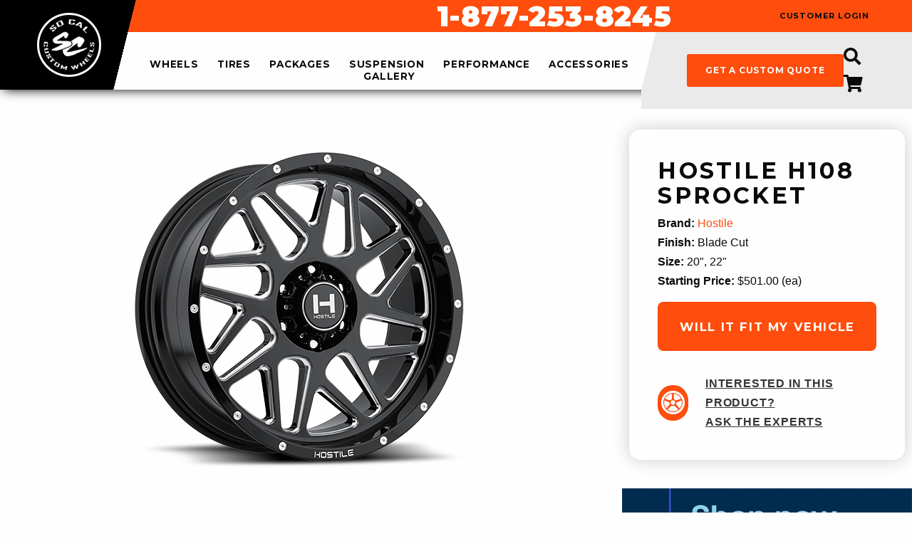

--- FILE ---
content_type: text/html;charset=UTF-8
request_url: https://socalcustomwheels.com/wheel/29020/hostile-h108-sprocket-6l/?finishID=819&part=H108-2010816547B
body_size: 10721
content:

<!doctype html>
<html class="no-js" lang="en">
<head>
<meta charset="utf-8" />
<meta http-equiv="x-ua-compatible" content="ie=edge">
<meta name="viewport" content="width=device-width, initial-scale=1">
<title>Hostile - H108 Sprocket - SoCal Custom Wheels</title>
<meta name="description" content="SPROCKET by Hostile&reg;. Hostile wheels are an aggressive-looking brand of wheel for your off-road-style pickup. With an emphasis on angular styling, wide lips and a variety of chrome and black finishing styles, these wheels will make your car&#x27;s look&hellip;hostile.. " />
<meta name="keywords" content="wheel, Hostile, H108 Sprocket, Blade Cut 20 Inch, 22 Inch, Jeep,Lifted &#x2f; Off Road,Truck and SUV" />
<!-- JSON-LD markup generated by Google Structured Data Markup Helper. -->
<script type="application/ld+json">
{
"@context": "http://schema.org",
"@type": "LocalBusiness",
"name": "So Cal Custom Wheels",
"image": "https://images.iconfigurators.app/images/websites/logos/SO-CAL-CUSTOM-WHEELS-logo--_8529.png",
"telephone": "18772538245",
"email": "info@socalcustomwheels.com",
"address": {
"@type": "PostalAddress",
"streetAddress": "2177 Harbor Blvd",
"addressLocality": "Costa Mesa",
"addressRegion": "CA",
"addressCountry": "US",
"postalCode": "92627"
},
"openingHoursSpecification": {
"@type": "OpeningHoursSpecification",
"dayOfWeek": {
"@type": "DayOfWeek",
"name": "Mon-Fri 9am-6pm PST Sat: 10-2 PST Sun: Family Day"
}
},
"url": "https://socalcustomwheels.com/"
}
</script>
<meta property="og:url" content="//www.socalcustomwheels.com/wheel/7288/h108%2Dsprocket/" />
<meta property="og:type" content="website" />
<meta property="og:title" content="Hostile - H108 Sprocket - SoCal Custom Wheels" />
<meta property="og:description" content="SPROCKET by Hostile&reg;. Hostile wheels are an aggressive-looking brand of wheel for your off-road-style pickup. With an emphasis on angular styling, wide lips and a variety of chrome and black finishing styles, these wheels will make your car&#x27;s look&hellip;hostile.. " />
<meta property="og:image" content="https://images.iconfigurators.app/images/wheels/xlarge/hostile_h108_20x9-1512-093-00-1000.jpg" />
<meta property="og:site_name" content="SoCal Custom Wheels" />
<link rel="icon" href="data:;base64,iVBORw0KGgo=">
<link rel="preconnect" href="https://fonts.googleapis.com">
<link rel="preconnect" href="https://fonts.gstatic.com" crossorigin>
<link href="https://fonts.googleapis.com/css2?family=Montserrat:wght@100;200;300;400;500;600;700;800;900&display=swap" rel="stylesheet" type="text/css">
<link rel="stylesheet" href="https://use.fontawesome.com/releases/v5.13.0/css/all.css">
<link rel="stylesheet" href="https://cdnjs.cloudflare.com/ajax/libs/motion-ui/1.1.1/motion-ui.min.css" />
<link rel="stylesheet" href="/css/style.css">
<script src="/js/vendor/modernizr.js"></script>
<script src="https://www.google.com/recaptcha/api.js?onload=CaptchaCallback&render=explicit" async defer></script>
<script src="https://cdn.jsdelivr.net/npm/vue/dist/vue.js"></script>
<script src="https://ajax.googleapis.com/ajax/libs/jquery/2.2.0/jquery.min.js"></script>
<script src="/js/fitment/fgVehicleSelect.umd.min.js"></script>
<script src="https://iconfigurators.app/src/icon-vehicle-select/icon-vehicle-select.umd.js"></script>
<script>
(function(i,s,o,g,r,a,m){i['GoogleAnalyticsObject']=r;i[r]=i[r]||function(){
(i[r].q=i[r].q||[]).push(arguments)},i[r].l=1*new Date();a=s.createElement(o),
m=s.getElementsByTagName(o)[0];a.async=1;a.src=g;m.parentNode.insertBefore(a,m)
})(window,document,'script','//www.google-analytics.com/analytics.js','ga');
ga('create', 'UA-64304172-1', 'auto');
ga('send', 'pageview');
</script>
</head>
<body>
<div id="fb-root"></div>
<script>(function(d, s, id) {
var js, fjs = d.getElementsByTagName(s)[0];
if (d.getElementById(id)) return;
js = d.createElement(s); js.id = id;
js.src = "//connect.facebook.net/en_US/sdk.js#xfbml=1&version=v2.3";
fjs.parentNode.insertBefore(js, fjs);
}(document, 'script', 'facebook-jssdk'));</script>
<!-- Pixel Code for iConfigurators analytics -->
<script defer src="https://analytics.iconfigurators.app/pixel/DeJOz1QsMC4mAMWA"></script>
<!-- END Pixel Code -->
<script>
window.SnipcartSettings = {
publicApiKey: 'Y2JkM2YzOGItNTVmNy00NjlkLTgyYmUtY2NjNDQ2YTUxYThkNjM4MDA2MjEzNjQ4ODM0MDk2',
loadStrategy: 'on-user-interaction',
templatesUrl: "/snipcart-templates.html",
};
(()=>{var c,d;(d=(c=window.SnipcartSettings).version)!=null||(c.version="3.0");var s,S;(S=(s=window.SnipcartSettings).timeoutDuration)!=null||(s.timeoutDuration=2750);var l,p;(p=(l=window.SnipcartSettings).domain)!=null||(l.domain="cdn.snipcart.com");var w,u;(u=(w=window.SnipcartSettings).protocol)!=null||(w.protocol="https");var f=window.SnipcartSettings.version.includes("v3.0.0-ci")||window.SnipcartSettings.version!="3.0"&&window.SnipcartSettings.version.localeCompare("3.4.0",void 0,{numeric:!0,sensitivity:"base"})===-1,m=["focus","mouseover","touchmove","scroll","keydown"];window.LoadSnipcart=o;document.readyState==="loading"?document.addEventListener("DOMContentLoaded",r):r();function r(){window.SnipcartSettings.loadStrategy?window.SnipcartSettings.loadStrategy==="on-user-interaction"&&(m.forEach(t=>document.addEventListener(t,o)),setTimeout(o,window.SnipcartSettings.timeoutDuration)):o()}var a=!1;function o(){if(a)return;a=!0;let t=document.getElementsByTagName("head")[0],e=document.querySelector("#snipcart"),i=document.querySelector(`src[src^="${window.SnipcartSettings.protocol}://${window.SnipcartSettings.domain}"][src$="snipcart.js"]`),n=document.querySelector(`link[href^="${window.SnipcartSettings.protocol}://${window.SnipcartSettings.domain}"][href$="snipcart.css"]`);e||(e=document.createElement("div"),e.id="snipcart",e.setAttribute("hidden","true"),document.body.appendChild(e)),v(e),i||(i=document.createElement("script"),i.src=`${window.SnipcartSettings.protocol}://${window.SnipcartSettings.domain}/themes/v${window.SnipcartSettings.version}/default/snipcart.js`,i.async=!0,t.appendChild(i)),n||(n=document.createElement("link"),n.rel="stylesheet",n.type="text/css",n.href=`${window.SnipcartSettings.protocol}://${window.SnipcartSettings.domain}/themes/v${window.SnipcartSettings.version}/default/snipcart.css`,t.prepend(n)),m.forEach(g=>document.removeEventListener(g,o))}function v(t){!f||(t.dataset.apiKey=window.SnipcartSettings.publicApiKey,window.SnipcartSettings.addProductBehavior&&(t.dataset.configAddProductBehavior=window.SnipcartSettings.addProductBehavior),window.SnipcartSettings.modalStyle&&(t.dataset.configModalStyle=window.SnipcartSettings.modalStyle),window.SnipcartSettings.currency&&(t.dataset.currency=window.SnipcartSettings.currency),window.SnipcartSettings.templatesUrl&&(t.dataset.templatesUrl=window.SnipcartSettings.templatesUrl))}})();
</script>
<a class="loading-popup-modal" href="#loading-modal"></a>
<div id="loading-modal" class="mfp-hide">
<div class="lds-ellipsis"><div></div><div></div><div></div><div></div></div>
</div>
<script>
var icmVehicleSession = {"submodel":"","model":"","year":"","make":"","size":"","drivebody":""}
</script>
<div class="off-canvas-wrapper">
<div class="off-canvas position-left is-transition-push" id="offCanvasLeft" data-off-canvas data-transition-time="500">
<!-- Your menu or Off-canvas content goes here -->
<!-- Close button -->
<button class="close-button" aria-label="Close menu" type="button" data-close>
<div class="slide-over-title">filter &amp; sort</div><span aria-hidden="true">&times;</span>
</button>
<div class="slide-over-container">
<div class="slide-over-filter ">
</div>
</div>
</div>
<div class="off-canvas-content" data-off-canvas-content>
<!-- Your page content lives here -->
<div class="sticky-container" id="menu-header" data-sticky-container>
<div class="sticky is-stuck" data-sticky data-options="marginTop: 0;" style="width: 100%" data-sticky-on="small">
<header class="main">
<div class="pencil-top-bar-mobile hide-for-large">
<a href="tel:1-877-253-8245" class="header-phone">Toll Free: 1-877-253-8245</a>
</div>
<nav class="header" role="navigation" data-equalizer="header" data-equalize-on="medium">
<div class="header-left" data-equalizer-watch="header">
<span data-responsive-toggle="responsive-menu" data-hide-for="large" style="display:none;">
<button class="menu-icon" type="button" data-toggle><i class="fas fa-bars"></i></button>
</span>
<div class="header-logo">
<a href="/">
<img class="show-for-large" src="https://images.iconfigurators.app/images/websites/logos/SO-CAL-CUSTOM-WHEELS-logo--_8529.png" alt="SoCal Custom Wheels logo">
<img class="hide-for-large" src="/images/utilities/logo-black-header.png" alt="SoCal Custom Wheels mobile logo">
</a>
</div>
<div class="header-cta-mobile hide-for-large">
<ul>
<li><a href="javascript:void(0);" class="toggle-search"><i class="fas fa-search"></i></button></a></li>
<li><a href="javascript:void(0);" class="snipcart-checkout"><i class="fas fa-shopping-cart"></i></a></li>
</ul>
</div>
</div>
<div class="header-right" data-equalizer-watch="header">
<div class="header-right-top">
<div class="pencil-top-bar show-for-large">
<div class="row expanded" data-equalizer="header" data-equalizer-on="medium">
<div class="column medium-4" data-equalizer-watch="header">
</div>
<div class="column medium-6" data-equalizer-watch="header"><a href="tel:1-877-253-8245" class="header-phone">1-877-253-8245</a></div>
<div class="column medium-2" data-equalizer-watch="header"><a href="javascript:void(0);" class="snipcart-customer-signin">customer login</a></div>
</div>
</div>
</div>
<div class="header-right-bottom">
<div id="responsive-menu" class="no-js" >
<div class="top-bar-right vertical-rule-left">
<ul class="vertical large-horizontal menu"
data-responsive-menu="drilldown large-dropdown">
<li >
<a class=" " href="/wheel-brands/">
wheels
</a>
<ul
class="no-js nav-submenu"
>
<li >
<a class=" " href="javascript:void(0);">
wheels by type
</a>
<ul
class="no-js nav-submenu"
>
<li >
<a class=" " href="/modern-truck-wheels/">
modern truck wheels
</a>
</li>
<li >
<a class=" " href="/modern-car-wheels/">
modern car wheels
</a>
</li>
<li >
<a class=" " href="/vintage-car-truck-wheels/">
vintage car/truck wheels
</a>
</li>
<li >
<a class=" " href="/custom-forged-wheels/">
custom forged wheels
</a>
</li>
<li >
<a class=" " href="/dually-wheels/">
dually wheels
</a>
</li>
<li >
<a class=" " href="/utv-wheels/">
utv wheels
</a>
</li>
</ul>
</li>
<li >
<a class=" " href="/wheel-brands/">
wheel brands
</a>
</li>
<li >
<a class=" " href="/iconfigurator/">
visualizer
</a>
</li>
<li >
<a class=" " href="/wheelbuilder.cfm">
wheel builder
</a>
</li>
<li >
<a class=" " href="/gallery/">
photo gallery
</a>
</li>
</ul>
</li>
<li >
<a class=" " href="/tire-brands/">
tires
</a>
</li>
<li >
<a class=" " href="/packages/">
packages
</a>
<ul
class="no-js nav-submenu"
>
<li >
<a class=" " href="/packages/toyota/">
Toyota
</a>
</li>
</ul>
</li>
<li >
<a class=" " href="javascript:void(0);">
suspension
</a>
<ul
class="no-js nav-submenu"
>
<li >
<a class=" " href="/p/10/leveling-kits">
leveling kits
</a>
</li>
<li >
<a class=" " href="/p/12/suspension-accessories">
suspension accessories
</a>
</li>
<li >
<a class=" " href="/p/11/lowering-kits">
lowering kits
</a>
</li>
<li >
<a class=" " href="/p/14/shocks-struts">
shocks / struts
</a>
</li>
<li >
<a class=" " href="/p/13/lift-kits">
lift kits
</a>
</li>
</ul>
</li>
<li >
<a class=" " href="javascript:void(0);">
performance
</a>
<ul
class="no-js nav-submenu"
>
<li >
<a class=" " href="/p/15/air-intake/">
Air Intake
</a>
</li>
<li >
<a class=" " href="/p/17/brakes/">
Brakes
</a>
</li>
<li >
<a class=" " href="/p/16/exhaust/">
Exhaust
</a>
</li>
<li >
<a class=" " href="/p/18/performance-chips/">
Performance Chips
</a>
</li>
</ul>
</li>
<li >
<a class=" " href="javascript:void(0);">
accessories
</a>
<ul
class="no-js nav-submenu"
>
<li >
<a class=" " href="javascript:void(0);">
Exterior
</a>
<ul
class="no-js nav-submenu"
>
<li >
<a class=" " href="/p/19/bed-covers/">
bed covers
</a>
</li>
<li >
<a class=" " href="/p/20/grilles/">
grilles
</a>
</li>
<li >
<a class=" " href="/p/21/lighting/">
lighting
</a>
</li>
<li >
<a class=" " href="/p/22/step-bars-running-boards">
step bars / running boards
</a>
</li>
<li >
<a class=" " href="/p/25/bed-liners">
bed liners
</a>
</li>
<li >
<a class=" " href="/p/26/light-racks/">
light racks
</a>
</li>
<li >
<a class=" " href="/p/27/step-bars-electric/">
step bars electric
</a>
</li>
</ul>
</li>
<li >
<a class=" " href="javascript:void(0);">
Interior
</a>
<ul
class="no-js nav-submenu"
>
<li >
<a class=" " href="/p/23/cargo-mats/">
cargo mats
</a>
</li>
<li >
<a class=" " href="/p/24/floor-mats/">
Floor Mats
</a>
</li>
</ul>
</li>
</ul>
</li>
<li >
<a class=" " href="/gallery/">
gallery
</a>
<ul
class="no-js nav-submenu"
>
<li >
<a class=" " href="/gallery/">
Search By Vehicle
</a>
</li>
<li >
<a class=" " href="/gallery/">
Search by Brands
</a>
</li>
<li >
<a class=" " href="/gallery/">
Search by Wheel Diameter
</a>
</li>
</ul>
</li>
</ul>
</li>
</ul>
<div class="megamenu-container">
<div class="megamenu">
<div class="row">
</div>
<button class="close-megamenu">x</button>
</div>
</div>
<div class="header-mobile-only">
<a href="/quote/" class="button">get a custom quote</a>
</div>
</div>
</div>
<div class="nav-menu-right show-for-large">
<ul class="header-custom-quote">
<li><a href="/quote/" class="button">get a custom quote</a></li>
</ul>
<ul class="header-cart-links">
<li><a href="javascript:void(0);" class="toggle-search"><i class="fas fa-search"></i></a></li>
<li><a href="javascript:void(0);" class="snipcart-checkout"><i class="fas fa-shopping-cart"></i><span class="snipcart-items-count"></span></a></li>
</ul>
</div>
</div>
</div>
</nav>
<div class="header-nav-search">
<div class="header-nav-search-container">
<button class="toggle-search"><i class="fa fa-times"></i></button>
<div class="header-search">
<form action="/wheels/" method="get" enctype="multipart/form-data" id="header-search">
<input type="text" name="search" placeholder="search wheel name or part number" value="">
<select name="productType" id="header-product-type">
<option value="Wheels">Wheels</option>
<option value="Tires" >Tires</option>
</select>
<button><i class="fas fa-search"></i></button>
</form>
</div>
<div class="header-nav-search-right show-for-medium">&nbsp;</div>
</div>
</div>
</header>
</div>
</div>
<div id="content" class="int site-content">
<div id="wheel" class="detail">
<div class="wheel-content-container">
<div class="row">
<div class="wheel-content-padding">
<div class="wheel-content row">
<div class="small-12 medium-8 column left">
<div class="row images wheel-detail-stage">
<div class="small-12 columns">
<div class="stage-container">
<div class="main-image text-center">
<div>
<a href="https://images.iconfigurators.app/images/wheels/xlarge/hostile_h108_20x9-1512-093-00-1000.jpg">
<img src="https://images.iconfigurators.app/images/wheels/large/hostile_h108_20x9-1512-093-00-500.png" alt="Hostile H108 Sprocket" />
</a>
</div>
</div>
</div>
<div class="details-media">
</div>
</div>
</div>
<div class="about-container">
<div class="column small-12">
<div class="about">
<h4>about the <span class="about-brand">Hostile</span> <span class="about-style">H108 Sprocket</span></h4>
<div class="wheel-sizes">Available Sizes: 20x9, 20x10, 20x12, 22x10, 22x12</div>
<p>SPROCKET by Hostile®. Hostile wheels are an aggressive-looking brand of wheel for your off-road-style pickup. With an emphasis on angular styling, wide lips and a variety of chrome and black finishing styles, these wheels will make your car's look…hostile.. </p>
</div>
</div>
</div>
<div class="finishes">
<div class="column small-12">
<div class="label">additional finishes</div>
<div class="alt-finishes" data-equalizer="finish">
<a href="/wheel/30501/hostile%2Dh108%2Dsprocket/?finishID=816" class="alt-finish" data-finish="816" data-wheel="7288" data-equalizer-watch="finish">
<div class="image"><img src="https://images.iconfigurators.app/images/wheels/med/mkw_h108_20x10-1603-366-00-300.png" alt="Armor Plated">
</div>
<div class="finish-name">Armor Plated</div>
</a>
<a href="/wheel/28586/hostile%2Dh108%2Dsprocket/?finishID=816" class="alt-finish" data-finish="816" data-wheel="7288" data-equalizer-watch="finish">
<div class="image"><img src="https://images.iconfigurators.app/images/wheels/med/hostile_sprocket_24x14-1511-971-00-300.png" alt="Armor Plated">
</div>
<div class="finish-name">Armor Plated</div>
</a>
<a href="/wheel/29021/hostile%2Dh108%2Dsprocket/?finishID=817" class="alt-finish" data-finish="817" data-wheel="7288" data-equalizer-watch="finish">
<div class="image"><img src="https://images.iconfigurators.app/images/wheels/med/hostile_h108_20x12-1512-094-00-300.png" alt="Asphalt">
</div>
<div class="finish-name">Asphalt</div>
</a>
<a href="/wheel/28584/hostile%2Dh108%2Dsprocket/?finishID=817" class="alt-finish" data-finish="817" data-wheel="7288" data-equalizer-watch="finish">
<div class="image"><img src="https://images.iconfigurators.app/images/wheels/med/hostile_sprocket_24x14-1511-954-00-3001.png" alt="Asphalt">
</div>
<div class="finish-name">Asphalt</div>
</a>
</div>
</div>
</div>
</div>
<div class="small-12 medium-4 column right">
<div class="pricing-information">
<div class="pricing wheel-info">
<div class="product-name">
<h1>
<span class="pricing-brand">Hostile</span> <span class="pricing-style">H108 Sprocket</span>
</h1>
</div>
<div class="pricing-spec-information">
<div class="pricing-specs">
<div class="bottom non-skupage">
<div class="pricing-brand"><span>Brand:</span> <a href="/wheels/280/hostile/">Hostile</a></div>
<div class="pricing-finish"><span>Finish:</span> Blade Cut</div>
<div class="pricing-size"><span>Size:</span> 20", 22"</div>
<div class="pricing-starting"><span>Starting Price:</span> $501.00 (ea)</div>
</div>
</div>
<div class="cta">
<div class="item-information snipcart-add-item"
data-item-id=""
data-item-price=""
data-item-url="https://socalcustomwheels.com/wheel//hostile%2Dh108%2Dsprocket/?finishID=&part="
data-item-description="Size: | Finish: | Offset: | Bolt: "
data-item-image="https://images.iconfigurators.app/images/wheels/med/hostile_h108_20x9-1512-093-00-300.png"
data-item-name="Hostile H108 Sprocket"
data-item-quantity="4"
data-item-quantity-max="4"
data-item-custom1-name="Vehicle"
data-item-custom1-value=""
data-item-custom2-name="Modifications"
data-item-custom2-value=""
>
</div>
<div class="cta-button"><a href="javascript:void(0);" id="will-it-fit-button" class="open-will-it-fit-popup button save button">will it fit my vehicle</a></div>
<div class="cta-link orange"><a href="javascript:void(0);" class="open-experts-quote-popup"><div class="icon"><img src="/images/wheels/experts-quote.png" alt="SoCal Custom Wheels - Ask the experts"></div> <div class="text">Interested in this product?<br />ask the experts</div></a></div>
</div>
</div>
</div>
<style>
#shop-by-spec-btn {
border: 2px solid gray;
color: #ff4d0d;
background-color: white!important;
}
#shop-by-spec-btn:hover {
background-color: gray!important;
color: white;
}
</style>
</div>
<div class="financing">
<a href="/p/37/financing/" target="_blank">
<img src="https://images.iconfigurators.app/images/widgets/med/snap-banner-480x240-shop-now_9903.jpg" alt="Snap Financing - SoCal Custom Wheels">
</a>
</div>
</div>
<div class="column small-12">
<div id="specs" class="padded specs wheel-spec">
<div class="column">
<div class="spec-tabs-divider"></div>
<h2 class="padded h2 font-heavy wheel-spec-header">
Specifications
</h2>
<div class="tabs medium-collapse" data-tabs id="spec-tabs">
<div class="column tabs-title text-center wheel-spec-tabs end
is-active">
<a href="#panel-200"
aria-selected="true"
>20&Prime;</a>
</div>
<div class="column tabs-title text-center wheel-spec-tabs end
">
<a href="#panel-220"
aria-selected="false"
>22&Prime;</a>
</div>
</div>
<div class="tabs-content" data-tabs-content="spec-tabs">
<div class="wheel-spec-panel tabs-panel is-active" id="panel-200">
<table role="grid" summary="Spec Sheet for 20&Prime; Diameter">
<thead>
<tr class="">
<th scope="column">Part #</th>
<th scope="column">Finish</th>
<th scope="column">Size</th>
<th scope="column">BP&nbsp;1</th>
<th scope="column">BP&nbsp;2</th>
<th scope="column">Offset</th>
<th scope="column">Bore</th>
<th scope="column">Load</th>
<th scope="column">Weight</th>
<th scope="column">Stock</th>
<th scope="column">Price</th>
</tr>
</thead>
<tbody>
<tr>
<td>
<a href="/wheel/29020/hostile%2Dh108%2Dsprocket%2Dblade%2Dcut/?finishID=819&part=H108%2D2090613555B" class="wheel-spec-btn" >H108-2090613555B</a>
</td>
<td>Blade Cut</td>
<td>20x9</td>
<td>6x135</td>
<td></td>
<td>10</td>
<td>87</td>
<td>2200</td>
<td>0</td>
<td>
<div class="quantity"> In Stock</div>
</td>
<td>
<span>$501.00 (ea)</span>
</td>
<td>
<a href="/wheel/29020/hostile%2Dh108%2Dsprocket%2Dblade%2Dcut/?finishID=819&part=H108%2D2090613555B" class="wheel-spec-btn button" style="padding: 0.5rem 1rem; border-radius: 5px;">
Buy
</a>
</td>
</tr>
<tr>
<td>
<a href="/wheel/29020/hostile%2Dh108%2Dsprocket%2Dblade%2Dcut/?finishID=819&part=H108%2D2090655050B" class="wheel-spec-btn" >H108-2090655050B</a>
</td>
<td>Blade Cut</td>
<td>20x9</td>
<td>6x139.7</td>
<td></td>
<td>0</td>
<td>106.1</td>
<td>2200</td>
<td>0</td>
<td>
<div class="quantity"> Limited Availability</div>
</td>
<td>
<span>$501.00 (ea)</span>
</td>
<td>
<a href="/wheel/29020/hostile%2Dh108%2Dsprocket%2Dblade%2Dcut/?finishID=819&part=H108%2D2090655050B" class="wheel-spec-btn button" style="padding: 0.5rem 1rem; border-radius: 5px;">
Buy
</a>
</td>
</tr>
<tr>
<td>
<a href="/wheel/29020/hostile%2Dh108%2Dsprocket%2Dblade%2Dcut/?finishID=819&part=H108%2D2090655055B" class="wheel-spec-btn" >H108-2090655055B</a>
</td>
<td>Blade Cut</td>
<td>20x9</td>
<td>6x139.7</td>
<td></td>
<td>10</td>
<td>106.1</td>
<td>2200</td>
<td>0</td>
<td>
<div class="quantity"> In Stock</div>
</td>
<td>
<span>$501.00 (ea)</span>
</td>
<td>
<a href="/wheel/29020/hostile%2Dh108%2Dsprocket%2Dblade%2Dcut/?finishID=819&part=H108%2D2090655055B" class="wheel-spec-btn button" style="padding: 0.5rem 1rem; border-radius: 5px;">
Buy
</a>
</td>
</tr>
<tr>
<td>
<a href="/wheel/29020/hostile%2Dh108%2Dsprocket%2Dblade%2Dcut/?finishID=819&part=H108%2D2010550047B" class="wheel-spec-btn" >H108-2010550047B</a>
</td>
<td>Blade Cut</td>
<td>20x10</td>
<td>5x127</td>
<td></td>
<td>-19</td>
<td>78.1</td>
<td>2200</td>
<td>0</td>
<td>
<div class="quantity"> In Stock</div>
</td>
<td>
<span>$509.00 (ea)</span>
</td>
<td>
<a href="/wheel/29020/hostile%2Dh108%2Dsprocket%2Dblade%2Dcut/?finishID=819&part=H108%2D2010550047B" class="wheel-spec-btn button" style="padding: 0.5rem 1rem; border-radius: 5px;">
Buy
</a>
</td>
</tr>
<tr>
<td>
<a href="/wheel/29020/hostile%2Dh108%2Dsprocket%2Dblade%2Dcut/?finishID=819&part=H108%2D2010513947B" class="wheel-spec-btn" >H108-2010513947B</a>
</td>
<td>Blade Cut</td>
<td>20x10</td>
<td>5x139.7</td>
<td></td>
<td>-19</td>
<td>87</td>
<td>2200</td>
<td>0</td>
<td>
<div class="quantity"> In Stock</div>
</td>
<td>
<span>$509.00 (ea)</span>
</td>
<td>
<a href="/wheel/29020/hostile%2Dh108%2Dsprocket%2Dblade%2Dcut/?finishID=819&part=H108%2D2010513947B" class="wheel-spec-btn button" style="padding: 0.5rem 1rem; border-radius: 5px;">
Buy
</a>
</td>
</tr>
<tr>
<td>
<a href="/wheel/29020/hostile%2Dh108%2Dsprocket%2Dblade%2Dcut/?finishID=819&part=H108%2D2010613547B" class="wheel-spec-btn" >H108-2010613547B</a>
</td>
<td>Blade Cut</td>
<td>20x10</td>
<td>6x135</td>
<td></td>
<td>-19</td>
<td>87</td>
<td>2200</td>
<td>0</td>
<td>
<div class="quantity"> In Stock</div>
</td>
<td>
<span>$509.00 (ea)</span>
</td>
<td>
<a href="/wheel/29020/hostile%2Dh108%2Dsprocket%2Dblade%2Dcut/?finishID=819&part=H108%2D2010613547B" class="wheel-spec-btn button" style="padding: 0.5rem 1rem; border-radius: 5px;">
Buy
</a>
</td>
</tr>
<tr>
<td>
<a href="/wheel/29020/hostile%2Dh108%2Dsprocket%2Dblade%2Dcut/?finishID=819&part=H108%2D2010655047B" class="wheel-spec-btn" >H108-2010655047B</a>
</td>
<td>Blade Cut</td>
<td>20x10</td>
<td>6x139.7</td>
<td></td>
<td>-19</td>
<td>106.1</td>
<td>2200</td>
<td>0</td>
<td>
<div class="quantity"> In Stock</div>
</td>
<td>
<span>$509.00 (ea)</span>
</td>
<td>
<a href="/wheel/29020/hostile%2Dh108%2Dsprocket%2Dblade%2Dcut/?finishID=819&part=H108%2D2010655047B" class="wheel-spec-btn button" style="padding: 0.5rem 1rem; border-radius: 5px;">
Buy
</a>
</td>
</tr>
<tr>
<td>
<a href="/wheel/29020/hostile%2Dh108%2Dsprocket%2Dblade%2Dcut/?finishID=819&part=H108%2D2012550047B" class="wheel-spec-btn" >H108-2012550047B</a>
</td>
<td>Blade Cut</td>
<td>20x12</td>
<td>5x127</td>
<td></td>
<td>-44</td>
<td>78.1</td>
<td>2200</td>
<td>0</td>
<td>
<div class="quantity"> Limited Availability</div>
</td>
<td>
<span>$581.00 (ea)</span>
</td>
<td>
<a href="/wheel/29020/hostile%2Dh108%2Dsprocket%2Dblade%2Dcut/?finishID=819&part=H108%2D2012550047B" class="wheel-spec-btn button" style="padding: 0.5rem 1rem; border-radius: 5px;">
Buy
</a>
</td>
</tr>
<tr>
<td>
<a href="/wheel/29020/hostile%2Dh108%2Dsprocket%2Dblade%2Dcut/?finishID=819&part=H108%2D2012513947B" class="wheel-spec-btn" >H108-2012513947B</a>
</td>
<td>Blade Cut</td>
<td>20x12</td>
<td>5x139.7</td>
<td></td>
<td>-44</td>
<td>87</td>
<td>2200</td>
<td>0</td>
<td>
<div class="quantity"> In Stock</div>
</td>
<td>
<span>$581.00 (ea)</span>
</td>
<td>
<a href="/wheel/29020/hostile%2Dh108%2Dsprocket%2Dblade%2Dcut/?finishID=819&part=H108%2D2012513947B" class="wheel-spec-btn button" style="padding: 0.5rem 1rem; border-radius: 5px;">
Buy
</a>
</td>
</tr>
<tr>
<td>
<a href="/wheel/29020/hostile%2Dh108%2Dsprocket%2Dblade%2Dcut/?finishID=819&part=H108%2D2012613547B" class="wheel-spec-btn" >H108-2012613547B</a>
</td>
<td>Blade Cut</td>
<td>20x12</td>
<td>6x135</td>
<td></td>
<td>-44</td>
<td>87</td>
<td>2200</td>
<td>0</td>
<td>
<div class="quantity"> Limited Availability</div>
</td>
<td>
<span>$581.00 (ea)</span>
</td>
<td>
<a href="/wheel/29020/hostile%2Dh108%2Dsprocket%2Dblade%2Dcut/?finishID=819&part=H108%2D2012613547B" class="wheel-spec-btn button" style="padding: 0.5rem 1rem; border-radius: 5px;">
Buy
</a>
</td>
</tr>
<tr>
<td>
<a href="/wheel/29020/hostile%2Dh108%2Dsprocket%2Dblade%2Dcut/?finishID=819&part=H108%2D2012655047B" class="wheel-spec-btn" >H108-2012655047B</a>
</td>
<td>Blade Cut</td>
<td>20x12</td>
<td>6x139.7</td>
<td></td>
<td>-44</td>
<td>106.1</td>
<td>2200</td>
<td>0</td>
<td>
<div class="quantity"> In Stock</div>
</td>
<td>
<span>$581.00 (ea)</span>
</td>
<td>
<a href="/wheel/29020/hostile%2Dh108%2Dsprocket%2Dblade%2Dcut/?finishID=819&part=H108%2D2012655047B" class="wheel-spec-btn button" style="padding: 0.5rem 1rem; border-radius: 5px;">
Buy
</a>
</td>
</tr>
</tbody>
</table>
</div>
<div class="wheel-spec-panel tabs-panel" id="panel-220">
<table role="grid" summary="Spec Sheet for 22&Prime; Diameter">
<thead>
<tr class="">
<th scope="column">Part #</th>
<th scope="column">Finish</th>
<th scope="column">Size</th>
<th scope="column">BP&nbsp;1</th>
<th scope="column">BP&nbsp;2</th>
<th scope="column">Offset</th>
<th scope="column">Bore</th>
<th scope="column">Load</th>
<th scope="column">Weight</th>
<th scope="column">Stock</th>
<th scope="column">Price</th>
</tr>
</thead>
<tbody>
<tr>
<td>
<a href="/wheel/29020/hostile%2Dh108%2Dsprocket%2Dblade%2Dcut/?finishID=819&part=H108%2D2210655045B" class="wheel-spec-btn" >H108-2210655045B</a>
</td>
<td>Blade Cut</td>
<td>22x10</td>
<td>6x139.7</td>
<td></td>
<td>-25</td>
<td>106.1</td>
<td>2200</td>
<td>0</td>
<td>
<div class="quantity"> In Stock</div>
</td>
<td>
<span>$609.00 (ea)</span>
</td>
<td>
<a href="/wheel/29020/hostile%2Dh108%2Dsprocket%2Dblade%2Dcut/?finishID=819&part=H108%2D2210655045B" class="wheel-spec-btn button" style="padding: 0.5rem 1rem; border-radius: 5px;">
Buy
</a>
</td>
</tr>
<tr>
<td>
<a href="/wheel/29020/hostile%2Dh108%2Dsprocket%2Dblade%2Dcut/?finishID=819&part=H108%2D2212655047B" class="wheel-spec-btn" >H108-2212655047B</a>
</td>
<td>Blade Cut</td>
<td>22x12</td>
<td>6x139.7</td>
<td></td>
<td>-44</td>
<td>106.1</td>
<td>2200</td>
<td>0</td>
<td>
<div class="quantity"> Limited Availability</div>
</td>
<td>
<span>$645.00 (ea)</span>
</td>
<td>
<a href="/wheel/29020/hostile%2Dh108%2Dsprocket%2Dblade%2Dcut/?finishID=819&part=H108%2D2212655047B" class="wheel-spec-btn button" style="padding: 0.5rem 1rem; border-radius: 5px;">
Buy
</a>
</td>
</tr>
</tbody>
</table>
</div>
</div>
</div>
</div>
</div>
</div>
</div>
</div>
</div>
</div>
<div id="related-popup" class="white-popup mfp-hide">
<h4 class="text-center text-uppercase">Related Items</h4>
<div class="add-additional-to-cart">
<div class="row">
<div class="column">
<div class="add-additional-to-cart-listing">
<ul class="related-items">
<li><label for=""><input type="checkbox" class="related-item"
data-item-id="socal-tpms"
data-item-price="160"
data-item-url="https://socalcustomwheels.com/accessory.cfm?id=18987"
data-item-description="SKU: socal-tpms | 4pk TPMS Sensors"
data-item-image="https://images.iconfigurators.app/images/accessories/thumb/tpms-sensor1_3147.jpg"
data-item-name="4pk TPMS Sensors"
data-item-quantity="1"
data-item-quantity-max="4"
data-item-custom1-name="What is the Year, Make and Model of your vehicle?"
data-item-custom1-value=""
data-item-custom2-name="Any Modifications to the vehicle?"
data-item-custom2-value=""
data-og-price="160"
> <div class="related-image"><img src="https://images.iconfigurators.app/images/accessories/thumb/tpms-sensor1_3147.jpg" alt="SoCal Custom Wheels - 4pk TPMS Sensors"></div> <div class="related-item-name">4pk TPMS Sensors</div> <div class="related-item-price">$160.00</div></label></li>
<li><label for=""><input type="checkbox" class="related-item"
data-item-id="socal-lugkit-b"
data-item-price="77"
data-item-url="https://socalcustomwheels.com/accessory.cfm?id=18988"
data-item-description="SKU: socal-lugkit-b | Black Lug Kit"
data-item-image="https://images.iconfigurators.app/images/accessories/thumb/black-lugs_8105.png"
data-item-name="Black Lug Kit"
data-item-quantity="1"
data-item-quantity-max="4"
data-item-custom1-name="What is the Year, Make and Model of your vehicle?"
data-item-custom1-value=""
data-item-custom2-name="Any Modifications to the vehicle?"
data-item-custom2-value=""
data-og-price="77"
> <div class="related-image"><img src="https://images.iconfigurators.app/images/accessories/thumb/black-lugs_8105.png" alt="SoCal Custom Wheels - Black Lug Kit"></div> <div class="related-item-name">Black Lug Kit</div> <div class="related-item-price">$77.00</div></label></li>
<li><label for=""><input type="checkbox" class="related-item"
data-item-id="socal-spklugkit-b"
data-item-price="210"
data-item-url="https://socalcustomwheels.com/accessory.cfm?id=18989"
data-item-description="SKU: socal-spklugkit-b | Black Spiked Lugs"
data-item-image="https://images.iconfigurators.app/images/accessories/thumb/61ezb5vVWmL_2246._AC_SY355_.jpg"
data-item-name="Black Spiked Lugs"
data-item-quantity="1"
data-item-quantity-max="4"
data-item-custom1-name="What is the Year, Make and Model of your vehicle?"
data-item-custom1-value=""
data-item-custom2-name="Any Modifications to the vehicle?"
data-item-custom2-value=""
data-og-price="210"
> <div class="related-image"><img src="https://images.iconfigurators.app/images/accessories/thumb/61ezb5vVWmL_2246._AC_SY355_.jpg" alt="SoCal Custom Wheels - Black Spiked Lugs"></div> <div class="related-item-name">Black Spiked Lugs</div> <div class="related-item-price">$210.00</div></label></li>
<li><label for=""><input type="checkbox" class="related-item"
data-item-id="socal-lugkit-c"
data-item-price="64"
data-item-url="https://socalcustomwheels.com/accessory.cfm?id=18990"
data-item-description="SKU: socal-lugkit-c | Chrome Lug Kit"
data-item-image="https://images.iconfigurators.app/images/accessories/thumb/chrome-lugs_1047.jpg"
data-item-name="Chrome Lug Kit"
data-item-quantity="1"
data-item-quantity-max="4"
data-item-custom1-name="What is the Year, Make and Model of your vehicle?"
data-item-custom1-value=""
data-item-custom2-name="Any Modifications to the vehicle?"
data-item-custom2-value=""
data-og-price="64"
> <div class="related-image"><img src="https://images.iconfigurators.app/images/accessories/thumb/chrome-lugs_1047.jpg" alt="SoCal Custom Wheels - Chrome Lug Kit"></div> <div class="related-item-name">Chrome Lug Kit</div> <div class="related-item-price">$64.00</div></label></li>
<li><label for=""><input type="checkbox" class="related-item"
data-item-id="socal-spklugkit-c"
data-item-price="205"
data-item-url="https://socalcustomwheels.com/accessory.cfm?id=18991"
data-item-description="SKU: socal-spklugkit-c | Chrome Spiked Lugs"
data-item-image="https://images.iconfigurators.app/images/accessories/thumb/61n-X1boYPL_1306._SL1100_.jpg"
data-item-name="Chrome Spiked Lugs"
data-item-quantity="1"
data-item-quantity-max="4"
data-item-custom1-name="What is the Year, Make and Model of your vehicle?"
data-item-custom1-value=""
data-item-custom2-name="Any Modifications to the vehicle?"
data-item-custom2-value=""
data-og-price="205"
> <div class="related-image"><img src="https://images.iconfigurators.app/images/accessories/thumb/61n-X1boYPL_1306._SL1100_.jpg" alt="SoCal Custom Wheels - Chrome Spiked Lugs"></div> <div class="related-item-name">Chrome Spiked Lugs</div> <div class="related-item-price">$205.00</div></label></li>
</ul>
</div>
<div class="add-additional-to-cart-cta">
<button class="snipcart-add-wheel button">Add to cart</button>
<button class="snipcart-add-wheel-wo-related">No Thanks</button>
</div>
</div>
</div>
</div>
</div>
<div id="experts-quote-popup" class="white-popup mfp-hide">
<h4 class="text-center text-uppercase">ask the experts</h4>
<form action="/ajax/connector.cfc?method=expertsQuoteSubmit" method="post" id="contact-form" data-abide>
<div class="row">
<input class="ohnohoney" type="text" name="name" />
<input class="ohnohoney" type="email" name="email" />
<input class="ohnohoney" type="tel" name="phone" />
<input class="ohnohoney" type="text" name="zip" />
<input class="ohnohoney" type="text" name="vehicle" />
<input class="ohnohoney" type="text" name="sitelink" />
<input class="ohnohoney" type="text" name="comments" />
<div class="small-12 columns">
<label for="nameREWOIF" class="show-for-sr">Name*</label>
<input type="text" name="nameREWOIF" id="name" placeholder="Name*" required="required" />
</div>
<div class="small-12 columns">
<label for="emailEWIRUYFBC" class="show-for-sr">Email*</label>
<input type="email" name="emailEWIRUYFBC" id="email" placeholder="Email*" required="required"/>
</div>
<div class="small-12 columns">
<label for="phoneRIVBDHS" class="show-for-sr">Your Phone Number*</label>
<input type="tel" name="phoneRIVBDHS" id="phone" placeholder="Your Phone Number*" required="required" />
</div>
<div class="small-12 columns">
<label for="zipDASCUIX" class="show-for-sr"></label>
<input type="text" name="zipDASCUIX" placeholder="Zip Code*" required="required" >
</div>
<div class="small-12 columns">
<label for="wheel" class="show-for-sr">Product Info</label>
<input type="text" name="wheel" placeholder="Wheel Info" value="Hostile H108 Sprocket " />
</div>
<div class="small-12 columns">
<label for="vehicleZCJXHB" class="show-for-sr">Vehicle Info</label>
<input type="text" name="vehicleZCJXHB" placeholder="Vehicle Year, Make, Model" value="
">
</div>
<div class="small-12 columns">
<label for="suspensionOIUBBC" class="show-for-sr"></label>
<input type="text" name="suspensionOIUBBC" placeholder="Suspension Modification (describe)">
</div>
<div class="small-12 columns">
<label for="commentsLKHHD" class="show-for-sr"></label>
<textarea name="commentsLKHHD" placeholder="Questions / Comments" class="formComment"></textarea>
</div>
<div class="small-12 columns text-center">
<span id="check-captcha" class="primary"></span>
<div class="g-recaptcha" data-sitekey="6LeZk6kdAAAAAHcWqhCTp_ZJkrgWKgh1MQPG2FKC"></div>
</div>
<input type="hidden" name="pageUrlGBVYUEH" value="https://socalcustomwheels.com/wheel/29020/hostile-h108-sprocket/?finishID=819&part=">
</div>
<div class="row">
<div class="small-12 columns">
<input id="contact-form-submit" type="submit" name="submit" value="SEND" class="button large expanded rfqSubmit">
</div>
</div>
</form>
</div>
<div id="estimate-quote-popup" class="white-popup mfp-hide">
<h4 class="text-center text-uppercase">Email for Time Estimate</h4>
<form action="/ajax/connector.cfc?method=estimateQuoteSubmit" method="post" id="contact-form" data-abide>
<div class="row">
<input class="ohnohoney" type="text" name="name" />
<input class="ohnohoney" type="email" name="email" />
<input class="ohnohoney" type="tel" name="phone" />
<input class="ohnohoney" type="text" name="zip" />
<input class="ohnohoney" type="text" name="wheel" />
<input class="ohnohoney" type="text" name="tire" />
<input class="ohnohoney" type="text" name="package" />
<input class="ohnohoney" type="text" name="vehicle" />
<input class="ohnohoney" type="text" name="suspension" />
<input class="ohnohoney" type="text" name="comments" />
<div class="small-12 columns">
<label for="nameZXCBIS" class="show-for-sr">Name*</label>
<input type="text" name="nameZXCBIS" id="name" placeholder="Name*" required="required" />
</div>
<div class="small-12 columns">
<label for="emailAFSDIWC" class="show-for-sr">Email*</label>
<input type="email" name="email" id="emailAFSDIWC" placeholder="Email*" required="required"/>
</div>
<div class="small-12 columns">
<label for="phoneTYIBCA" class="show-for-sr">Your Phone Number*</label>
<input type="text" name="phoneTYIBCA" id="phone" placeholder="Your Phone Number*" required="required" />
</div>
<div class="small-12 columns">
<label for="zipLMOIDJPP" class="show-for-sr"></label>
<input type="text" name="zipLMOIDJPP" placeholder="Zip Code*" required="required" >
</div>
<div class="small-12 columns">
<label for="packageFHDSIGG" class="show-for-sr">Product Info</label>
<input type="text" name="packageFHDSIGG" placeholder="Wheel Info" value="Hostile H108 Sprocket " />
</div>
<div class="small-12 columns">
<label for="vehicleGIHBCNNX" class="show-for-sr">Vehicle Info</label>
<input type="text" name="vehicleGIHBCNNX" placeholder="Vehicle Year, Make, Model" value="
">
</div>
<div class="small-12 columns">
<label for="suspensionAASCISJ" class="show-for-sr"></label>
<input type="text" name="suspensionAASCISJ" placeholder="Suspension Modification (describe)">
</div>
<div class="small-12 columns">
<label for="commentsUUIBSJ" class="show-for-sr"></label>
<textarea name="commentsUUIBSJ" placeholder="Questions / Comments" class="formComment"></textarea>
</div>
<div class="small-12 columns text-center">
<span id="check-captcha" class="primary"></span>
<div class="g-recaptcha" data-sitekey="6LeZk6kdAAAAAHcWqhCTp_ZJkrgWKgh1MQPG2FKC"></div>
</div>
<input type="hidden" name="pageUrlFFDUAYSC" value="https://socalcustomwheels.com/wheel/29020/hostile-h108-sprocket/?finishID=819&part=">
</div>
<div class="row">
<div class="small-12 columns">
<input id="contact-form-submit" type="submit" name="submit" value="SEND" class="button large expanded rfqSubmit">
</div>
</div>
</form>
</div>
<div id="back-in-stock-popup" class="white-popup mfp-hide">
<h4 class="text-center text-uppercase">When Will It Be In Stock</h4>
<form action="/ajax/connector.cfc?method=backinstockSubmit" method="post" id="contact-form" data-abide>
<div class="row">
<input class="ohnohoney" type="text" name="name" />
<input class="ohnohoney" type="email" name="email" />
<input class="ohnohoney" type="tel" name="phone" />
<input class="ohnohoney" type="text" name="zip" />
<input class="ohnohoney" type="text" name="wheel" />
<input class="ohnohoney" type="text" name="tire" />
<input class="ohnohoney" type="text" name="package" />
<input class="ohnohoney" type="text" name="vehicle" />
<input class="ohnohoney" type="text" name="suspension" />
<input class="ohnohoney" type="text" name="comments" />
<div class="small-12 columns">
<label for="nameZXCBIS" class="show-for-sr">Name*</label>
<input type="text" name="nameZXCBIS" id="name" placeholder="Name*" required="required" />
</div>
<div class="small-12 columns">
<label for="emailAFSDIWC" class="show-for-sr">Email*</label>
<input type="email" name="emailAFSDIWC" id="email" placeholder="Email*" required="required"/>
</div>
<div class="small-12 columns">
<label for="phoneTYIBCA" class="show-for-sr">Your Phone Number*</label>
<input type="text" name="phoneTYIBCA" id="phone" placeholder="Your Phone Number*" required="required" />
</div>
<div class="small-12 columns">
<label for="zipLMOIDJPP" class="show-for-sr"></label>
<input type="text" name="zipLMOIDJPP" placeholder="Zip Code*" required="required" >
</div>
<div class="small-12 columns">
<label for="packageFHDSIGG" class="show-for-sr">Product Info</label>
<input type="text" name="packageFHDSIGG" placeholder="Wheel Info" value="Hostile H108 Sprocket " />
</div>
<div class="small-12 columns">
<label for="vehicleGIHBCNNX" class="show-for-sr">Vehicle Info</label>
<input type="text" name="vehicleGIHBCNNX" placeholder="Vehicle Year, Make, Model" value="
">
</div>
<div class="small-12 columns">
<label for="suspensionAASCISJ" class="show-for-sr"></label>
<input type="text" name="suspensionAASCISJ" placeholder="Suspension Modification (describe)">
</div>
<div class="small-12 columns">
<label for="commentsUUIBSJ" class="show-for-sr"></label>
<textarea name="commentsUUIBSJ" placeholder="Questions / Comments" class="formComment"></textarea>
</div>
<div class="small-12 columns text-center">
<span id="check-captcha" class="primary"></span>
<div class="g-recaptcha" data-sitekey="6LeZk6kdAAAAAHcWqhCTp_ZJkrgWKgh1MQPG2FKC"></div>
</div>
<input type="hidden" name="pageUrlFFDUAYSC" value="https://socalcustomwheels.com/wheel/29020/hostile-h108-sprocket/?finishID=819&part=">
</div>
<div class="row">
<div class="small-12 columns">
<input id="contact-form-submit" type="submit" name="submit" value="SEND" class="button large expanded rfqSubmit">
</div>
</div>
</form>
</div>
<div id="price-match-popup" class="white-popup mfp-hide">
<div class="row">
<div class="column">
<h4 class="text-center text-uppercase">found a lower price</h4>
<p>We normally will not price match items from auction sites, such as eBay. ITEM MUST BE IN STOCK AT SITE YOU ARE MATCHING FROM OR WE WON'T MATCH!</p>
</div>
</div>
<form action="/ajax/connector.cfc?method=priceMatchSubmit" method="post" id="contact-form" data-abide>
<div class="row">
<input class="ohnohoney" type="text" name="name" />
<input class="ohnohoney" type="email" name="email" />
<input class="ohnohoney" type="tel" name="phone" />
<input class="ohnohoney" type="text" name="zip" />
<input class="ohnohoney" type="text" name="vehicle" />
<input class="ohnohoney" type="text" name="sitelink" />
<input class="ohnohoney" type="text" name="comments" />
<div class="small-12 columns">
<label for="nameFNQOIEN" class="show-for-sr">Name*</label>
<input type="text" name="nameFNQOIEN" id="name" placeholder="Name*" required="required" />
</div>
<div class="small-12 columns">
<label for="emailCNDIUQ" class="show-for-sr">Email*</label>
<input type="email" name="emailCNDIUQ" id="email" placeholder="Email*" required="required"/>
</div>
<div class="small-12 columns">
<label for="phoneWCSQRTY" class="show-for-sr">Your Phone Number*</label>
<input type="tel" name="phoneWCSQRTY" id="phone" placeholder="Your Phone Number*" required="required" />
</div>
<div class="small-12 columns">
<label for="zipFHDJSKIQ" class="show-for-sr"></label>
<input type="text" name="zipFHDJSKIQ" placeholder="Zip Code*" required="required" >
</div>
<div class="small-12 columns">
<label for="wheel" class="show-for-sr">Product Info</label>
<input type="text" name="wheel" placeholder="Wheel Info" value="Hostile H108 Sprocket " />
</div>
<div class="small-12 columns">
<label for="vehicleASDFQE" class="show-for-sr">Vehicle Info</label>
<input type="text" name="vehicleASDFQE" placeholder="Vehicle Year, Make, Model" value="
">
</div>
<div class="small-12 columns">
<label for="sitelinkCOIUNOIUNE" class="show-for-sr"></label>
<input type="text" name="sitelinkCOIUNOIUNE" placeholder="Product Link to Price Match">
</div>
<div class="small-12 columns">
<label for="commentsRFVDAD" class="show-for-sr"></label>
<textarea name="commentsRFVDAD" placeholder="Questions / Comments" class="formComment"></textarea>
</div>
<div class="small-12 columns text-center">
<span id="check-captcha" class="primary"></span>
<div class="g-recaptcha" data-sitekey="6LeZk6kdAAAAAHcWqhCTp_ZJkrgWKgh1MQPG2FKC"></div>
</div>
<input type="hidden" name="pageUrlOIUAAS" value="https://socalcustomwheels.com/wheel/29020/hostile-h108-sprocket/?finishID=819&part=">
</div>
<div class="row">
<div class="small-12 columns">
<input id="contact-form-submit" type="submit" name="submit" value="SEND" class="button large expanded rfqSubmit">
</div>
</div>
</form>
</div>
<script>
window.CaptchaCallback = () => {
var captchas = document.getElementsByClassName("g-recaptcha");
Array.from(captchas).forEach(c => {
c.closest('form').dataset.captchaId = grecaptcha.render(c, {'sitekey': '6LeZk6kdAAAAAHcWqhCTp_ZJkrgWKgh1MQPG2FKC'});
});
};
</script>
<div id="will-it-fit-popup" class="white-popup mfp-hide">
<script src="https://iconfigurators.app/src/icon-vehicle-select/icon-vehicle-select.umd.js"></script>
<link rel="stylesheet" href="https://iconfigurators.app/src/icon-vehicle-select/icon-vehicle-select-style.css">
<h1 style="text-align: center; color: #ff4d0d; font-size: 1.6rem; font-weight: bold">Fitment Check</h1>
<div id="wheel-fitment-check"></div>
<script>
function getVehicleDescription(vehicle) {
return `${vehicle.year.value} ${vehicle.make.value} ${vehicle.model.value}`;
}
const LoadFitmentCheck = () => {
IconVehicleSelect.main({
mount: '#wheel-fitment-check', // Container ID of div setup above
visualizerId: 11623,
visualizerKey: '5D9ECB4538392B190284',
selectionHook: (payload) => {
if (payload.action === 'selected:complete') {
loadSpinner();
const wheelImageId = 29020;
const wif = payload.exec.willItFit(wheelImageId);
wif.then((specs) => {
if (specs.length === 0) {
let searchUrl = payload.exec.getVehicleUrl('/wheels/byVehicle.cfm');
$('#wheel-fitment-check-result').html(
`<h4 class="text-center popup_header popup-header">Fitment Check</h4>
<div class="fitmentCheck_content text-center">
<p class="fitmentCheck_text fitmentCheck-notFit">
This Wheel DOES NOT fit your: <br>
<span>${getVehicleDescription(payload.selected)}</span>
</p>
<a href="${searchUrl}"
<button type="button" class="button uppercase fitmentCheck_Button"> see wheels that do fit </button>
</a>
</div>`
);
$.magnificPopup.open({
items: {
src: '#wheel-fitment-check-result',
type: 'inline'
}
});
} else {
let specId = specs[0].id;
let wheelUrl = payload.exec.getVehicleUrl('/wheels/wheel.cfm');
wheelUrl += `&specId=${specId}&wheelImageId=${wheelImageId}`
$('#wheel-fitment-check-result').html(
`<h4 class="text-center popup_header popup-header">Fitment Check</h4>
<div class="fitmentCheck_content text-center">
<p class="fitmentCheck_text fitmentCheck-willFit">
This Wheel fits your: <br>
<span>${getVehicleDescription(payload.selected)}</span>
</p>
<a href="${wheelUrl}"
<button type="button" class="button uppercase fitmentCheck_Button"> continue with purchase </button>
</a>
</div>`
);
$.magnificPopup.open({
items: {
src: '#wheel-fitment-check-result',
type: 'inline'
}
});
}
});
}
}
});
}
const willItFitButton = document.getElementById('will-it-fit-button');
if (willItFitButton) {
document.getElementById('will-it-fit-button').addEventListener('click', () => LoadFitmentCheck());
}
</script>
<style>
.vs--unsearchable input {
background-color: transparent;
}
.v-select {
margin: 1rem;
}
</style>
<div id="wheel-fitment-check-result" class="white-popup mfp-hide"></div>
</div>
</div>
<footer class="footer">
<div class="row">
<div class="column medium-9">
<div class="footer-content">
<div class="footer-menu-collection">
<div class="column medium-4 footer-menu">
<ul class="accordion" data-accordion data-multi-expand="true" data-allow-all-closed="true" role="tablist">
<li class="accordion-item" data-accordion-item>
<a href="#accordion-menu-Shop" class="accordion-title show-for-small-only"><h5>Shop</h5><i class="fas fa-chevron-down"></i></a>
<div class="accordion-content" data-tab-content>
<div class="footer-title show-for-medium">
<h5>Shop</h5>
</div>
<div class="footer-mneu-list">
<ul>
<li><a class="" href="/wheel-brands/" />Wheels</a></li>
<li><a class="" href="/tire-brands/" />Tires</a></li>
<li><a class="" href="/packages/" />Packages</a></li>
</ul>
</div>
</div>
</li>
</ul>
</div>
<div class="column medium-4 footer-menu">
<ul class="accordion" data-accordion data-multi-expand="true" data-allow-all-closed="true" role="tablist">
<li class="accordion-item" data-accordion-item>
<a href="#accordion-menu-Customer Service" class="accordion-title show-for-small-only"><h5>Customer Service</h5><i class="fas fa-chevron-down"></i></a>
<div class="accordion-content" data-tab-content>
<div class="footer-title show-for-medium">
<h5>Customer Service</h5>
</div>
<div class="footer-mneu-list">
<ul>
<li><a class="" href="/quote/" />Custom Quote</a></li>
<li><a class="" href="/p/3/service-center" />Service Center</a></li>
<li><a class="" href="/p/37/financing" />Financing</a></li>
<li><a class="" href="/contact/" />Contact Us</a></li>
</ul>
</div>
</div>
</li>
</ul>
</div>
<div class="column medium-4 footer-menu">
<ul class="accordion" data-accordion data-multi-expand="true" data-allow-all-closed="true" role="tablist">
<li class="accordion-item" data-accordion-item>
<a href="#accordion-menu-Information" class="accordion-title show-for-small-only"><h5>Information</h5><i class="fas fa-chevron-down"></i></a>
<div class="accordion-content" data-tab-content>
<div class="footer-title show-for-medium">
<h5>Information</h5>
</div>
<div class="footer-mneu-list">
<ul>
<li><a class="" href="/p/1/about-us" />About Us</a></li>
<li><a class="" href="/p/2/return-policy" />Return Policy</a></li>
<li><a class="" href="/p/6/terms-and-conditions/" />Terms and Conditions</a></li>
<li><a class="" href="/p/8/privacy-policy" />Privacy Policy</a></li>
</ul>
</div>
</div>
</li>
</ul>
</div>
</div>
</div>
</div>
<div class="column medium-3">
<div class="footer-logo">
<img alt="SoCal Custom Wheels" src="https://images.iconfigurators.app/images/websites/logos/so-cal-logo-white-footer-_4803.png"/>
</div>
<div class="footer-contact-hours">
<ul>
<li><p>Toll Free: 1-877-253-8245</p></li>
<li><p>Mon-Fri: 9am-6pm PST<br />Sat-Sun: Closed</p></li>
</ul>
</div>
<div class="footer-social-content">
<ul>
<li><a href="https://www.facebook.com/SoCalCustomWheels/"><i class="fab fa-facebook-f"></i></a></li>
<li><a href="https://www.youtube.com/channel/UC9gdNr83JhlSGvzHo6zVWnw"><i class="fab fa-youtube"></i></a></li>
<li><a href="https://www.instagram.com/socalcustomwheels/?hl=en"><i class="fab fa-instagram"></i></a></li>
</ul>
</div>
</div>
</div>
<div class="row">
<div class="column small-12">
<div class="footer-copy">
<p>&copy; 2026 SoCal Custom Wheels all rights reserved <span>|</span> <a href="/p/6/terms-and-conditions/">terms & conditions</a></p>
</div>
</div>
</div>
</footer>
</div>
</div>
<script src="https://cdnjs.cloudflare.com/ajax/libs/foundation/6.6.3/js/foundation.min.js"></script>
<script src="/js/main.js"></script>
<style>
#icm-fitment-loading {
display: flex;
align-items: center;
justify-content: center;
width: 100%;
}
</style>
<div id="fitment-popup" class="white-popup mfp-hide">
<h4 class="text-center popup_header"> Search Wheels By Vehicle </h4>
<div id="wheels-vehicle-select">
<div id="fitment-vehicle-select-popup"></div>
<script>
IconVehicleSelect.main({
mount: '#fitment-vehicle-select-popup', // Container ID of div setup above
visualizerId: 11623,
visualizerKey: '5D9ECB4538392B190284',
initSelection: false,
selectionHook: (payload) => {
if (payload.action === 'selected:complete') {
const loading = document.getElementById('icm-fitment-loading');
if (loading) {
loading.classList.remove('hidden');
}
loadSpinner();
window.location.href = payload.exec.getVehicleUrl('/wheels/byVehicle.cfm');
}
}
});
</script>
</div>
</div>
<div id="fitmentCheckResults" class="white-popup mfp-hide"></div>
<div id="modal-360" class="white-popup mfp-hide">
<div id="main360">
</div>
</div>
<link type="text/css" rel="stylesheet" href="//iconfigurators.app/files/wheelpros/css/360rotator.css"/>
<script type="text/javascript" src="//iconfigurators.app/files/wheelpros/360_test/imagerotator/html/js/imagerotator.js"></script>
<script language="javascript" type="text/javascript">
$(function(){
var loader360 = {
init: function(){
this.cacheDOM();
this.bindEvents();
},
cacheDOM: function(){
this.$modal360 = $('#modal-360');
this.$main360 = this.$modal360.find('#main360');
this.$inti360 = $('#init-360')
},
bindEvents: function(){
this.$inti360.click(this.openPopup);
},
openPopup: function(){
var self = loader360;
var data = $(this).data();
$.magnificPopup.open({
items: {
src: '#modal-360',
type: 'inline'
},
callbacks: {
open: function(){
self.init360(data);
}
}
})
},
init360: function(data){
var self = loader360;
// Resize and reset
self.$main360
.height( $('#main360').width()*0.9 )
.html('');
// Load 360
var viewer = WR360.ImageRotator.Create("main360");
viewer.settings.zIndexLayersOn = false;
viewer.licenseFileURL = "/wheels/assets/license.txt";
viewer.settings.rootPath = "https://images.iconfigurators.app/images/360/";
viewer.settings.configFileURL = "/wheels/assets/imglist.cfm?id="+data.id+"&spin="+data.spin;
viewer.settings.graphicsPath = "//iconfigurators.app/files/wheelpros/360/basic";
viewer.settings.zIndexLayersOn = false;
viewer.runImageRotator();
}
}
loader360.init();
});
</script>
</body>
</html>


--- FILE ---
content_type: text/html; charset=utf-8
request_url: https://www.google.com/recaptcha/api2/anchor?ar=1&k=6LeZk6kdAAAAAHcWqhCTp_ZJkrgWKgh1MQPG2FKC&co=aHR0cHM6Ly9zb2NhbGN1c3RvbXdoZWVscy5jb206NDQz&hl=en&v=PoyoqOPhxBO7pBk68S4YbpHZ&size=normal&anchor-ms=20000&execute-ms=30000&cb=4fy341973db7
body_size: 49443
content:
<!DOCTYPE HTML><html dir="ltr" lang="en"><head><meta http-equiv="Content-Type" content="text/html; charset=UTF-8">
<meta http-equiv="X-UA-Compatible" content="IE=edge">
<title>reCAPTCHA</title>
<style type="text/css">
/* cyrillic-ext */
@font-face {
  font-family: 'Roboto';
  font-style: normal;
  font-weight: 400;
  font-stretch: 100%;
  src: url(//fonts.gstatic.com/s/roboto/v48/KFO7CnqEu92Fr1ME7kSn66aGLdTylUAMa3GUBHMdazTgWw.woff2) format('woff2');
  unicode-range: U+0460-052F, U+1C80-1C8A, U+20B4, U+2DE0-2DFF, U+A640-A69F, U+FE2E-FE2F;
}
/* cyrillic */
@font-face {
  font-family: 'Roboto';
  font-style: normal;
  font-weight: 400;
  font-stretch: 100%;
  src: url(//fonts.gstatic.com/s/roboto/v48/KFO7CnqEu92Fr1ME7kSn66aGLdTylUAMa3iUBHMdazTgWw.woff2) format('woff2');
  unicode-range: U+0301, U+0400-045F, U+0490-0491, U+04B0-04B1, U+2116;
}
/* greek-ext */
@font-face {
  font-family: 'Roboto';
  font-style: normal;
  font-weight: 400;
  font-stretch: 100%;
  src: url(//fonts.gstatic.com/s/roboto/v48/KFO7CnqEu92Fr1ME7kSn66aGLdTylUAMa3CUBHMdazTgWw.woff2) format('woff2');
  unicode-range: U+1F00-1FFF;
}
/* greek */
@font-face {
  font-family: 'Roboto';
  font-style: normal;
  font-weight: 400;
  font-stretch: 100%;
  src: url(//fonts.gstatic.com/s/roboto/v48/KFO7CnqEu92Fr1ME7kSn66aGLdTylUAMa3-UBHMdazTgWw.woff2) format('woff2');
  unicode-range: U+0370-0377, U+037A-037F, U+0384-038A, U+038C, U+038E-03A1, U+03A3-03FF;
}
/* math */
@font-face {
  font-family: 'Roboto';
  font-style: normal;
  font-weight: 400;
  font-stretch: 100%;
  src: url(//fonts.gstatic.com/s/roboto/v48/KFO7CnqEu92Fr1ME7kSn66aGLdTylUAMawCUBHMdazTgWw.woff2) format('woff2');
  unicode-range: U+0302-0303, U+0305, U+0307-0308, U+0310, U+0312, U+0315, U+031A, U+0326-0327, U+032C, U+032F-0330, U+0332-0333, U+0338, U+033A, U+0346, U+034D, U+0391-03A1, U+03A3-03A9, U+03B1-03C9, U+03D1, U+03D5-03D6, U+03F0-03F1, U+03F4-03F5, U+2016-2017, U+2034-2038, U+203C, U+2040, U+2043, U+2047, U+2050, U+2057, U+205F, U+2070-2071, U+2074-208E, U+2090-209C, U+20D0-20DC, U+20E1, U+20E5-20EF, U+2100-2112, U+2114-2115, U+2117-2121, U+2123-214F, U+2190, U+2192, U+2194-21AE, U+21B0-21E5, U+21F1-21F2, U+21F4-2211, U+2213-2214, U+2216-22FF, U+2308-230B, U+2310, U+2319, U+231C-2321, U+2336-237A, U+237C, U+2395, U+239B-23B7, U+23D0, U+23DC-23E1, U+2474-2475, U+25AF, U+25B3, U+25B7, U+25BD, U+25C1, U+25CA, U+25CC, U+25FB, U+266D-266F, U+27C0-27FF, U+2900-2AFF, U+2B0E-2B11, U+2B30-2B4C, U+2BFE, U+3030, U+FF5B, U+FF5D, U+1D400-1D7FF, U+1EE00-1EEFF;
}
/* symbols */
@font-face {
  font-family: 'Roboto';
  font-style: normal;
  font-weight: 400;
  font-stretch: 100%;
  src: url(//fonts.gstatic.com/s/roboto/v48/KFO7CnqEu92Fr1ME7kSn66aGLdTylUAMaxKUBHMdazTgWw.woff2) format('woff2');
  unicode-range: U+0001-000C, U+000E-001F, U+007F-009F, U+20DD-20E0, U+20E2-20E4, U+2150-218F, U+2190, U+2192, U+2194-2199, U+21AF, U+21E6-21F0, U+21F3, U+2218-2219, U+2299, U+22C4-22C6, U+2300-243F, U+2440-244A, U+2460-24FF, U+25A0-27BF, U+2800-28FF, U+2921-2922, U+2981, U+29BF, U+29EB, U+2B00-2BFF, U+4DC0-4DFF, U+FFF9-FFFB, U+10140-1018E, U+10190-1019C, U+101A0, U+101D0-101FD, U+102E0-102FB, U+10E60-10E7E, U+1D2C0-1D2D3, U+1D2E0-1D37F, U+1F000-1F0FF, U+1F100-1F1AD, U+1F1E6-1F1FF, U+1F30D-1F30F, U+1F315, U+1F31C, U+1F31E, U+1F320-1F32C, U+1F336, U+1F378, U+1F37D, U+1F382, U+1F393-1F39F, U+1F3A7-1F3A8, U+1F3AC-1F3AF, U+1F3C2, U+1F3C4-1F3C6, U+1F3CA-1F3CE, U+1F3D4-1F3E0, U+1F3ED, U+1F3F1-1F3F3, U+1F3F5-1F3F7, U+1F408, U+1F415, U+1F41F, U+1F426, U+1F43F, U+1F441-1F442, U+1F444, U+1F446-1F449, U+1F44C-1F44E, U+1F453, U+1F46A, U+1F47D, U+1F4A3, U+1F4B0, U+1F4B3, U+1F4B9, U+1F4BB, U+1F4BF, U+1F4C8-1F4CB, U+1F4D6, U+1F4DA, U+1F4DF, U+1F4E3-1F4E6, U+1F4EA-1F4ED, U+1F4F7, U+1F4F9-1F4FB, U+1F4FD-1F4FE, U+1F503, U+1F507-1F50B, U+1F50D, U+1F512-1F513, U+1F53E-1F54A, U+1F54F-1F5FA, U+1F610, U+1F650-1F67F, U+1F687, U+1F68D, U+1F691, U+1F694, U+1F698, U+1F6AD, U+1F6B2, U+1F6B9-1F6BA, U+1F6BC, U+1F6C6-1F6CF, U+1F6D3-1F6D7, U+1F6E0-1F6EA, U+1F6F0-1F6F3, U+1F6F7-1F6FC, U+1F700-1F7FF, U+1F800-1F80B, U+1F810-1F847, U+1F850-1F859, U+1F860-1F887, U+1F890-1F8AD, U+1F8B0-1F8BB, U+1F8C0-1F8C1, U+1F900-1F90B, U+1F93B, U+1F946, U+1F984, U+1F996, U+1F9E9, U+1FA00-1FA6F, U+1FA70-1FA7C, U+1FA80-1FA89, U+1FA8F-1FAC6, U+1FACE-1FADC, U+1FADF-1FAE9, U+1FAF0-1FAF8, U+1FB00-1FBFF;
}
/* vietnamese */
@font-face {
  font-family: 'Roboto';
  font-style: normal;
  font-weight: 400;
  font-stretch: 100%;
  src: url(//fonts.gstatic.com/s/roboto/v48/KFO7CnqEu92Fr1ME7kSn66aGLdTylUAMa3OUBHMdazTgWw.woff2) format('woff2');
  unicode-range: U+0102-0103, U+0110-0111, U+0128-0129, U+0168-0169, U+01A0-01A1, U+01AF-01B0, U+0300-0301, U+0303-0304, U+0308-0309, U+0323, U+0329, U+1EA0-1EF9, U+20AB;
}
/* latin-ext */
@font-face {
  font-family: 'Roboto';
  font-style: normal;
  font-weight: 400;
  font-stretch: 100%;
  src: url(//fonts.gstatic.com/s/roboto/v48/KFO7CnqEu92Fr1ME7kSn66aGLdTylUAMa3KUBHMdazTgWw.woff2) format('woff2');
  unicode-range: U+0100-02BA, U+02BD-02C5, U+02C7-02CC, U+02CE-02D7, U+02DD-02FF, U+0304, U+0308, U+0329, U+1D00-1DBF, U+1E00-1E9F, U+1EF2-1EFF, U+2020, U+20A0-20AB, U+20AD-20C0, U+2113, U+2C60-2C7F, U+A720-A7FF;
}
/* latin */
@font-face {
  font-family: 'Roboto';
  font-style: normal;
  font-weight: 400;
  font-stretch: 100%;
  src: url(//fonts.gstatic.com/s/roboto/v48/KFO7CnqEu92Fr1ME7kSn66aGLdTylUAMa3yUBHMdazQ.woff2) format('woff2');
  unicode-range: U+0000-00FF, U+0131, U+0152-0153, U+02BB-02BC, U+02C6, U+02DA, U+02DC, U+0304, U+0308, U+0329, U+2000-206F, U+20AC, U+2122, U+2191, U+2193, U+2212, U+2215, U+FEFF, U+FFFD;
}
/* cyrillic-ext */
@font-face {
  font-family: 'Roboto';
  font-style: normal;
  font-weight: 500;
  font-stretch: 100%;
  src: url(//fonts.gstatic.com/s/roboto/v48/KFO7CnqEu92Fr1ME7kSn66aGLdTylUAMa3GUBHMdazTgWw.woff2) format('woff2');
  unicode-range: U+0460-052F, U+1C80-1C8A, U+20B4, U+2DE0-2DFF, U+A640-A69F, U+FE2E-FE2F;
}
/* cyrillic */
@font-face {
  font-family: 'Roboto';
  font-style: normal;
  font-weight: 500;
  font-stretch: 100%;
  src: url(//fonts.gstatic.com/s/roboto/v48/KFO7CnqEu92Fr1ME7kSn66aGLdTylUAMa3iUBHMdazTgWw.woff2) format('woff2');
  unicode-range: U+0301, U+0400-045F, U+0490-0491, U+04B0-04B1, U+2116;
}
/* greek-ext */
@font-face {
  font-family: 'Roboto';
  font-style: normal;
  font-weight: 500;
  font-stretch: 100%;
  src: url(//fonts.gstatic.com/s/roboto/v48/KFO7CnqEu92Fr1ME7kSn66aGLdTylUAMa3CUBHMdazTgWw.woff2) format('woff2');
  unicode-range: U+1F00-1FFF;
}
/* greek */
@font-face {
  font-family: 'Roboto';
  font-style: normal;
  font-weight: 500;
  font-stretch: 100%;
  src: url(//fonts.gstatic.com/s/roboto/v48/KFO7CnqEu92Fr1ME7kSn66aGLdTylUAMa3-UBHMdazTgWw.woff2) format('woff2');
  unicode-range: U+0370-0377, U+037A-037F, U+0384-038A, U+038C, U+038E-03A1, U+03A3-03FF;
}
/* math */
@font-face {
  font-family: 'Roboto';
  font-style: normal;
  font-weight: 500;
  font-stretch: 100%;
  src: url(//fonts.gstatic.com/s/roboto/v48/KFO7CnqEu92Fr1ME7kSn66aGLdTylUAMawCUBHMdazTgWw.woff2) format('woff2');
  unicode-range: U+0302-0303, U+0305, U+0307-0308, U+0310, U+0312, U+0315, U+031A, U+0326-0327, U+032C, U+032F-0330, U+0332-0333, U+0338, U+033A, U+0346, U+034D, U+0391-03A1, U+03A3-03A9, U+03B1-03C9, U+03D1, U+03D5-03D6, U+03F0-03F1, U+03F4-03F5, U+2016-2017, U+2034-2038, U+203C, U+2040, U+2043, U+2047, U+2050, U+2057, U+205F, U+2070-2071, U+2074-208E, U+2090-209C, U+20D0-20DC, U+20E1, U+20E5-20EF, U+2100-2112, U+2114-2115, U+2117-2121, U+2123-214F, U+2190, U+2192, U+2194-21AE, U+21B0-21E5, U+21F1-21F2, U+21F4-2211, U+2213-2214, U+2216-22FF, U+2308-230B, U+2310, U+2319, U+231C-2321, U+2336-237A, U+237C, U+2395, U+239B-23B7, U+23D0, U+23DC-23E1, U+2474-2475, U+25AF, U+25B3, U+25B7, U+25BD, U+25C1, U+25CA, U+25CC, U+25FB, U+266D-266F, U+27C0-27FF, U+2900-2AFF, U+2B0E-2B11, U+2B30-2B4C, U+2BFE, U+3030, U+FF5B, U+FF5D, U+1D400-1D7FF, U+1EE00-1EEFF;
}
/* symbols */
@font-face {
  font-family: 'Roboto';
  font-style: normal;
  font-weight: 500;
  font-stretch: 100%;
  src: url(//fonts.gstatic.com/s/roboto/v48/KFO7CnqEu92Fr1ME7kSn66aGLdTylUAMaxKUBHMdazTgWw.woff2) format('woff2');
  unicode-range: U+0001-000C, U+000E-001F, U+007F-009F, U+20DD-20E0, U+20E2-20E4, U+2150-218F, U+2190, U+2192, U+2194-2199, U+21AF, U+21E6-21F0, U+21F3, U+2218-2219, U+2299, U+22C4-22C6, U+2300-243F, U+2440-244A, U+2460-24FF, U+25A0-27BF, U+2800-28FF, U+2921-2922, U+2981, U+29BF, U+29EB, U+2B00-2BFF, U+4DC0-4DFF, U+FFF9-FFFB, U+10140-1018E, U+10190-1019C, U+101A0, U+101D0-101FD, U+102E0-102FB, U+10E60-10E7E, U+1D2C0-1D2D3, U+1D2E0-1D37F, U+1F000-1F0FF, U+1F100-1F1AD, U+1F1E6-1F1FF, U+1F30D-1F30F, U+1F315, U+1F31C, U+1F31E, U+1F320-1F32C, U+1F336, U+1F378, U+1F37D, U+1F382, U+1F393-1F39F, U+1F3A7-1F3A8, U+1F3AC-1F3AF, U+1F3C2, U+1F3C4-1F3C6, U+1F3CA-1F3CE, U+1F3D4-1F3E0, U+1F3ED, U+1F3F1-1F3F3, U+1F3F5-1F3F7, U+1F408, U+1F415, U+1F41F, U+1F426, U+1F43F, U+1F441-1F442, U+1F444, U+1F446-1F449, U+1F44C-1F44E, U+1F453, U+1F46A, U+1F47D, U+1F4A3, U+1F4B0, U+1F4B3, U+1F4B9, U+1F4BB, U+1F4BF, U+1F4C8-1F4CB, U+1F4D6, U+1F4DA, U+1F4DF, U+1F4E3-1F4E6, U+1F4EA-1F4ED, U+1F4F7, U+1F4F9-1F4FB, U+1F4FD-1F4FE, U+1F503, U+1F507-1F50B, U+1F50D, U+1F512-1F513, U+1F53E-1F54A, U+1F54F-1F5FA, U+1F610, U+1F650-1F67F, U+1F687, U+1F68D, U+1F691, U+1F694, U+1F698, U+1F6AD, U+1F6B2, U+1F6B9-1F6BA, U+1F6BC, U+1F6C6-1F6CF, U+1F6D3-1F6D7, U+1F6E0-1F6EA, U+1F6F0-1F6F3, U+1F6F7-1F6FC, U+1F700-1F7FF, U+1F800-1F80B, U+1F810-1F847, U+1F850-1F859, U+1F860-1F887, U+1F890-1F8AD, U+1F8B0-1F8BB, U+1F8C0-1F8C1, U+1F900-1F90B, U+1F93B, U+1F946, U+1F984, U+1F996, U+1F9E9, U+1FA00-1FA6F, U+1FA70-1FA7C, U+1FA80-1FA89, U+1FA8F-1FAC6, U+1FACE-1FADC, U+1FADF-1FAE9, U+1FAF0-1FAF8, U+1FB00-1FBFF;
}
/* vietnamese */
@font-face {
  font-family: 'Roboto';
  font-style: normal;
  font-weight: 500;
  font-stretch: 100%;
  src: url(//fonts.gstatic.com/s/roboto/v48/KFO7CnqEu92Fr1ME7kSn66aGLdTylUAMa3OUBHMdazTgWw.woff2) format('woff2');
  unicode-range: U+0102-0103, U+0110-0111, U+0128-0129, U+0168-0169, U+01A0-01A1, U+01AF-01B0, U+0300-0301, U+0303-0304, U+0308-0309, U+0323, U+0329, U+1EA0-1EF9, U+20AB;
}
/* latin-ext */
@font-face {
  font-family: 'Roboto';
  font-style: normal;
  font-weight: 500;
  font-stretch: 100%;
  src: url(//fonts.gstatic.com/s/roboto/v48/KFO7CnqEu92Fr1ME7kSn66aGLdTylUAMa3KUBHMdazTgWw.woff2) format('woff2');
  unicode-range: U+0100-02BA, U+02BD-02C5, U+02C7-02CC, U+02CE-02D7, U+02DD-02FF, U+0304, U+0308, U+0329, U+1D00-1DBF, U+1E00-1E9F, U+1EF2-1EFF, U+2020, U+20A0-20AB, U+20AD-20C0, U+2113, U+2C60-2C7F, U+A720-A7FF;
}
/* latin */
@font-face {
  font-family: 'Roboto';
  font-style: normal;
  font-weight: 500;
  font-stretch: 100%;
  src: url(//fonts.gstatic.com/s/roboto/v48/KFO7CnqEu92Fr1ME7kSn66aGLdTylUAMa3yUBHMdazQ.woff2) format('woff2');
  unicode-range: U+0000-00FF, U+0131, U+0152-0153, U+02BB-02BC, U+02C6, U+02DA, U+02DC, U+0304, U+0308, U+0329, U+2000-206F, U+20AC, U+2122, U+2191, U+2193, U+2212, U+2215, U+FEFF, U+FFFD;
}
/* cyrillic-ext */
@font-face {
  font-family: 'Roboto';
  font-style: normal;
  font-weight: 900;
  font-stretch: 100%;
  src: url(//fonts.gstatic.com/s/roboto/v48/KFO7CnqEu92Fr1ME7kSn66aGLdTylUAMa3GUBHMdazTgWw.woff2) format('woff2');
  unicode-range: U+0460-052F, U+1C80-1C8A, U+20B4, U+2DE0-2DFF, U+A640-A69F, U+FE2E-FE2F;
}
/* cyrillic */
@font-face {
  font-family: 'Roboto';
  font-style: normal;
  font-weight: 900;
  font-stretch: 100%;
  src: url(//fonts.gstatic.com/s/roboto/v48/KFO7CnqEu92Fr1ME7kSn66aGLdTylUAMa3iUBHMdazTgWw.woff2) format('woff2');
  unicode-range: U+0301, U+0400-045F, U+0490-0491, U+04B0-04B1, U+2116;
}
/* greek-ext */
@font-face {
  font-family: 'Roboto';
  font-style: normal;
  font-weight: 900;
  font-stretch: 100%;
  src: url(//fonts.gstatic.com/s/roboto/v48/KFO7CnqEu92Fr1ME7kSn66aGLdTylUAMa3CUBHMdazTgWw.woff2) format('woff2');
  unicode-range: U+1F00-1FFF;
}
/* greek */
@font-face {
  font-family: 'Roboto';
  font-style: normal;
  font-weight: 900;
  font-stretch: 100%;
  src: url(//fonts.gstatic.com/s/roboto/v48/KFO7CnqEu92Fr1ME7kSn66aGLdTylUAMa3-UBHMdazTgWw.woff2) format('woff2');
  unicode-range: U+0370-0377, U+037A-037F, U+0384-038A, U+038C, U+038E-03A1, U+03A3-03FF;
}
/* math */
@font-face {
  font-family: 'Roboto';
  font-style: normal;
  font-weight: 900;
  font-stretch: 100%;
  src: url(//fonts.gstatic.com/s/roboto/v48/KFO7CnqEu92Fr1ME7kSn66aGLdTylUAMawCUBHMdazTgWw.woff2) format('woff2');
  unicode-range: U+0302-0303, U+0305, U+0307-0308, U+0310, U+0312, U+0315, U+031A, U+0326-0327, U+032C, U+032F-0330, U+0332-0333, U+0338, U+033A, U+0346, U+034D, U+0391-03A1, U+03A3-03A9, U+03B1-03C9, U+03D1, U+03D5-03D6, U+03F0-03F1, U+03F4-03F5, U+2016-2017, U+2034-2038, U+203C, U+2040, U+2043, U+2047, U+2050, U+2057, U+205F, U+2070-2071, U+2074-208E, U+2090-209C, U+20D0-20DC, U+20E1, U+20E5-20EF, U+2100-2112, U+2114-2115, U+2117-2121, U+2123-214F, U+2190, U+2192, U+2194-21AE, U+21B0-21E5, U+21F1-21F2, U+21F4-2211, U+2213-2214, U+2216-22FF, U+2308-230B, U+2310, U+2319, U+231C-2321, U+2336-237A, U+237C, U+2395, U+239B-23B7, U+23D0, U+23DC-23E1, U+2474-2475, U+25AF, U+25B3, U+25B7, U+25BD, U+25C1, U+25CA, U+25CC, U+25FB, U+266D-266F, U+27C0-27FF, U+2900-2AFF, U+2B0E-2B11, U+2B30-2B4C, U+2BFE, U+3030, U+FF5B, U+FF5D, U+1D400-1D7FF, U+1EE00-1EEFF;
}
/* symbols */
@font-face {
  font-family: 'Roboto';
  font-style: normal;
  font-weight: 900;
  font-stretch: 100%;
  src: url(//fonts.gstatic.com/s/roboto/v48/KFO7CnqEu92Fr1ME7kSn66aGLdTylUAMaxKUBHMdazTgWw.woff2) format('woff2');
  unicode-range: U+0001-000C, U+000E-001F, U+007F-009F, U+20DD-20E0, U+20E2-20E4, U+2150-218F, U+2190, U+2192, U+2194-2199, U+21AF, U+21E6-21F0, U+21F3, U+2218-2219, U+2299, U+22C4-22C6, U+2300-243F, U+2440-244A, U+2460-24FF, U+25A0-27BF, U+2800-28FF, U+2921-2922, U+2981, U+29BF, U+29EB, U+2B00-2BFF, U+4DC0-4DFF, U+FFF9-FFFB, U+10140-1018E, U+10190-1019C, U+101A0, U+101D0-101FD, U+102E0-102FB, U+10E60-10E7E, U+1D2C0-1D2D3, U+1D2E0-1D37F, U+1F000-1F0FF, U+1F100-1F1AD, U+1F1E6-1F1FF, U+1F30D-1F30F, U+1F315, U+1F31C, U+1F31E, U+1F320-1F32C, U+1F336, U+1F378, U+1F37D, U+1F382, U+1F393-1F39F, U+1F3A7-1F3A8, U+1F3AC-1F3AF, U+1F3C2, U+1F3C4-1F3C6, U+1F3CA-1F3CE, U+1F3D4-1F3E0, U+1F3ED, U+1F3F1-1F3F3, U+1F3F5-1F3F7, U+1F408, U+1F415, U+1F41F, U+1F426, U+1F43F, U+1F441-1F442, U+1F444, U+1F446-1F449, U+1F44C-1F44E, U+1F453, U+1F46A, U+1F47D, U+1F4A3, U+1F4B0, U+1F4B3, U+1F4B9, U+1F4BB, U+1F4BF, U+1F4C8-1F4CB, U+1F4D6, U+1F4DA, U+1F4DF, U+1F4E3-1F4E6, U+1F4EA-1F4ED, U+1F4F7, U+1F4F9-1F4FB, U+1F4FD-1F4FE, U+1F503, U+1F507-1F50B, U+1F50D, U+1F512-1F513, U+1F53E-1F54A, U+1F54F-1F5FA, U+1F610, U+1F650-1F67F, U+1F687, U+1F68D, U+1F691, U+1F694, U+1F698, U+1F6AD, U+1F6B2, U+1F6B9-1F6BA, U+1F6BC, U+1F6C6-1F6CF, U+1F6D3-1F6D7, U+1F6E0-1F6EA, U+1F6F0-1F6F3, U+1F6F7-1F6FC, U+1F700-1F7FF, U+1F800-1F80B, U+1F810-1F847, U+1F850-1F859, U+1F860-1F887, U+1F890-1F8AD, U+1F8B0-1F8BB, U+1F8C0-1F8C1, U+1F900-1F90B, U+1F93B, U+1F946, U+1F984, U+1F996, U+1F9E9, U+1FA00-1FA6F, U+1FA70-1FA7C, U+1FA80-1FA89, U+1FA8F-1FAC6, U+1FACE-1FADC, U+1FADF-1FAE9, U+1FAF0-1FAF8, U+1FB00-1FBFF;
}
/* vietnamese */
@font-face {
  font-family: 'Roboto';
  font-style: normal;
  font-weight: 900;
  font-stretch: 100%;
  src: url(//fonts.gstatic.com/s/roboto/v48/KFO7CnqEu92Fr1ME7kSn66aGLdTylUAMa3OUBHMdazTgWw.woff2) format('woff2');
  unicode-range: U+0102-0103, U+0110-0111, U+0128-0129, U+0168-0169, U+01A0-01A1, U+01AF-01B0, U+0300-0301, U+0303-0304, U+0308-0309, U+0323, U+0329, U+1EA0-1EF9, U+20AB;
}
/* latin-ext */
@font-face {
  font-family: 'Roboto';
  font-style: normal;
  font-weight: 900;
  font-stretch: 100%;
  src: url(//fonts.gstatic.com/s/roboto/v48/KFO7CnqEu92Fr1ME7kSn66aGLdTylUAMa3KUBHMdazTgWw.woff2) format('woff2');
  unicode-range: U+0100-02BA, U+02BD-02C5, U+02C7-02CC, U+02CE-02D7, U+02DD-02FF, U+0304, U+0308, U+0329, U+1D00-1DBF, U+1E00-1E9F, U+1EF2-1EFF, U+2020, U+20A0-20AB, U+20AD-20C0, U+2113, U+2C60-2C7F, U+A720-A7FF;
}
/* latin */
@font-face {
  font-family: 'Roboto';
  font-style: normal;
  font-weight: 900;
  font-stretch: 100%;
  src: url(//fonts.gstatic.com/s/roboto/v48/KFO7CnqEu92Fr1ME7kSn66aGLdTylUAMa3yUBHMdazQ.woff2) format('woff2');
  unicode-range: U+0000-00FF, U+0131, U+0152-0153, U+02BB-02BC, U+02C6, U+02DA, U+02DC, U+0304, U+0308, U+0329, U+2000-206F, U+20AC, U+2122, U+2191, U+2193, U+2212, U+2215, U+FEFF, U+FFFD;
}

</style>
<link rel="stylesheet" type="text/css" href="https://www.gstatic.com/recaptcha/releases/PoyoqOPhxBO7pBk68S4YbpHZ/styles__ltr.css">
<script nonce="QH3gj6pEi73LVtiWnYR6HA" type="text/javascript">window['__recaptcha_api'] = 'https://www.google.com/recaptcha/api2/';</script>
<script type="text/javascript" src="https://www.gstatic.com/recaptcha/releases/PoyoqOPhxBO7pBk68S4YbpHZ/recaptcha__en.js" nonce="QH3gj6pEi73LVtiWnYR6HA">
      
    </script></head>
<body><div id="rc-anchor-alert" class="rc-anchor-alert"></div>
<input type="hidden" id="recaptcha-token" value="[base64]">
<script type="text/javascript" nonce="QH3gj6pEi73LVtiWnYR6HA">
      recaptcha.anchor.Main.init("[\x22ainput\x22,[\x22bgdata\x22,\x22\x22,\[base64]/[base64]/[base64]/[base64]/[base64]/UltsKytdPUU6KEU8MjA0OD9SW2wrK109RT4+NnwxOTI6KChFJjY0NTEyKT09NTUyOTYmJk0rMTxjLmxlbmd0aCYmKGMuY2hhckNvZGVBdChNKzEpJjY0NTEyKT09NTYzMjA/[base64]/[base64]/[base64]/[base64]/[base64]/[base64]/[base64]\x22,\[base64]\\u003d\\u003d\x22,\x22wow3w4cJMUzDjMOgw6NvFHbCgMK/dSPDl3gIwrDCoAbCt0DDlAU4wq7Dsj/DvBVAHnhkw5HCqD/[base64]/CjsOAwrjCicOwwocQV8KhSB/CuULDoMOHwohoC8K/LX3CgDfDisOzw6zDisKNZhPCl8KBKwnCvn4zcMOQwqPDqcKfw4oACmNLZHPCuMKcw6gIXMOjF2DDuMK7YHHCr8Opw7FAYsKZE8KJbcKeLsKbwpBfwoDCngAbwqtlw5/DgRh4wojCrmoSwo7Dsnd/[base64]/DnVPDv8OzwqQndMK9V8Kzw59qPsKoP8Otw67CiWfCgcO7w6o1bMOWYSk+KMO7w7nCt8Ofw77Cg1Nsw557wp3CukweOAxVw5fCkgDDiE8dTDoaOjB9w6bDnT99EQJsXMK4w6gew7LClcOaTsOgwqFIBsKjDsKAV2Nuw6HDqjfDqsKvwr/CgmnDrnXDkC4bXQUzaykYScK+wrB4wo9WCwIRw7TCni9fw73Cu2J3woA5CFbChXILw5nCh8KVw7FcH0TClHvDo8K6P8K3wqDDulohMMK3wpfDssKlDmo7wp3CjMO6U8OFwr/[base64]/ClMORw4ZON8ONwr/[base64]/Cn0UKwpp8wqBkw5FKAMOCDz5Pw5/Cp8KXwqfCrBTCujDCiDbCoEjCgzZHRcOGXlFmNsKCwrzClDAFw5DDoDHDncK/HsKNfnDDv8KOw47CgS7Dsh4Ow7zCtxwWFGlLwo5+KsOfIMKnw7bCnmjCqXvCtsKAU8KPLwAUQSo+w5fDlcOKw4fCi3tsfRLDmzQuJ8OGdEcvYBLDuWnDsQwnwoQZwogPSMK9wohbwpUkwp1QZsOZc0QbIyLCoXnCrS1tcRobADTDqcKWw6k7w6jDq8Opw5Q0wo/Cv8KVPitpwr7DviTCrnJOV8O8fcKvwrTDmsKOwqDCnsO9TkjDgsOcPCrDrgQFOmduwrF9wqc7w6rCjsKnwqvCucKWw5EPWgHDuEQKw6fCu8K9d2Q2w4ddw6QHw7jCmsK4w63Ds8O3P25Iwq9uw7tCfS/CtMKvw7QLwp9nwq1GRhzDtcK8CygmAD7CtsKcTsOQwq7Dl8OALsKaw5Y7GsK7wqUOwp/Cj8K4Wydkw75xwoB+w6I2w6XDh8ODc8K8wqAhYyTCijBYw5YqLhU6wosgw53DjMOAwqLDg8Kww4cPw5pzClzDusKmwo/Dt0TCuMObYsKAw4fCocKzE8K5GcOzX3XDhcOsQzDCg8OyTsObdzjDtcOUMsKfw7RJUMOew4rCuUItwpQ1YCkvwoXDr2fDmMO2wr3Dm8KXKA9owqbDt8OFwpbDv2DCuSxqw69yUsK+QcOcwo/Cl8OewrrCk2jCl8Oud8OhOMKJwq7CgElvR31YVcKgccKALsKPwqnCrsOCw6c4w4xWw6vCry0Jwr3CnmXDoF/CpmzCk0gHw5HDrMKiMcK+wodHVDUOwrPCs8OQLHnCnGhmwq0Sw4VuGsKnVnQ/ZcK6PEnDmDpQwpQ1wqHDjcObUcKnFMOUwqtTw7XChsKGTcKDesKVYMKjH28iwrHCgcKMBxTCl3nDjsK/[base64]/w5J8ZsK9w5DCpGnDqsKIwp/Dm8OgwqQ9JcOOwq0/PcKGfMKCYMKxwonDngdPw6ldRkAsCXwbUBXDn8KZCTnDrsOoSsORw7jCjT7DrsKyVj8+HsOqbwUUCcOkGDbDmRkxG8KDw7/CjcK0Cm7DokXDrsO5woHDnsO1e8KRwpXDuAXClsO4w5Nmw4M7MRXDjig7wrJZwohmCh52wrfCgcKMSsOhag/Ch2opwqbCsMOZw7LDoh4bw7nCi8KrZMK8ShdlUhHDikMsTsOzwobDp0EaDmpGWA3Ci0LDlh4vwqRBOlfCimXDvUJbKsOAwqXCkXfDkcO5QXZjw5hnYHpyw6jDk8OCwr4iwoEMw5hBwqPCrCgSbw/Ci0skd8OCMsKVwoTDiADCszXDtCQAXMKOwoFyBBPCjsOHw5jCrTXCk8KBw5XCihp7BCrChRfDmMK4w6B/wovCkSwzwrLDgBZ6w5rDtBc2N8KGbcKdDMKgwpd9w7nDtsO9GFjDr0/[base64]/CvSt/w4hlX8KpJsKPw4xfw5NLWcO9W8K5cMOxKcKLw4EMC1DCnFbDmsOIwqHCtsOLYMKow7jDrMKVw4h6K8KwJ8Ogw68Twptww4hrwrN+wojCsMO8w5HDikNKRMKwAMKAw41TwqnCi8K/w5BHSSBRwrzDtUduMF7Cg30hJsKFw6sawoLChxp+wrLDozDDt8O/wqrDpsKNw7nCsMKowpZsfsKiBi3CtcOkI8KbQ8KjwocBw4DDvnF+wqjDlVB7w4HDji53fgvDtFrCrcKIw7/DrMO0w51zGS5Pw7TCpcK9YcKmw55gw6TCg8Kyw77CrsOxCMKnw7DCtmsIw789dAEVw481esO0XQlSw6EQwrDCsXo3wqTCh8KXRhkuQB3DsyvClsOLw4jCn8KywphMAElUwoXDtD/CncKqZ344wq3CksK1w6dAAgcNw7LCnwXCm8KAw4NyYsK1W8OdwpzDr0vCr8OjwotVw4oPJ8OOwp03XsKXw5XCk8OhwozCrl3DhMKdwp9qwoBEwplMTMONw5ZRwrjClxwkCGvDlsOlw7ItSBAZwp/DgBHCicKhw5wKwqDDqDvDgh5sVFDDoHHDun4LY13DngLCmMKZw4LCrMKkw6MQHcOaBMOSw6bCi3vCmnfCj07DiF3CuyTCs8OjwqU+w5BHw4AtaDfCqMKfwr/CvMKEwrjCuCfDucOGw6J7OjMEwrkmw5kbcA3CkcOBw4orw6tIMD3Dg8KeS8K9Q3chwqR1NlbCnsKfwqXCvsO7SlPCsVnCpcOUWMKfPsOrw67DhMKSJWR/wr/DosK3UsKGABfDjXjCs8O/w6USDUHDqyvCjsOKw6rDsUoJbsOsw58kw4QlwrUrRRlBBB0Yw6fDliIEPMKUwq1Aw5t1wrjCo8Kkw6bCqXJswrMswp8hQWFuwoF+wr0YwqzDhDw9w5HClsOsw59UVcOXAsO3w5cLw4bCqTLDlsKPw7TDgcKEwrUtR8OAw7oPXsO6wqvDuMKswrdGSsKbwqxowq/Cmw/CqsObwpwSGMK6VVpiwoXCqsO9GcKlTgJxYMOEw5FEc8KQWMKQw7UkCzIIT8OQMMK9wp51OsONd8OQwq1Pw5/DgEnDhcOnw53DklvDssOwUh7CoMOkT8KPXsO1w7zDuShKMsK5woTDk8KtL8OMwphWwoDDiDZ/w40dK8Ohwq/DjcO4H8KBblTDgjwWXxRQYx/CnQTCscK7a34+wr3CiV9Pw6fCssKDw6nCnsKuClLCuxrDpwrCqzFMNsOUdgt+w7LDj8OjM8ObRmgsQsO+w5s2w4fCmMOFesKPKmnDkjDDuMKSGsO4HsKtw5MRw6LDiSAhXMK2w6cpwoAowqZ/[base64]/[base64]/Ds8O1WmIMwoDDrzIBN8OsYGrDqMK+w5kRwp1OwpXDqjRhw4rDn8OFw5TDsjFswrvCn8OPCjtywpvCn8OJYMOFwq8KThV8w7cUwpLDrWQawrHCjAdPWh/CqCXClzrCnMKuOMOcw4QwawHCoyXDnjnCvCTDoVkYwqpuwqBSw5TCoyPDmmXCqMOffVLCpijDtcKQA8KRPUF6P2LDmGcgw5bCm8Kyw6nDjcOCwqrDqmTCmkbDsS3Dvx/[base64]/DvMOuwpk8wooDwoLCtnUpRkXDq8K8VMO4w4NfDMKOdsKfU2nDpsO5Mk0CwpbCnMK2f8K4EGLDiizCgMKKbcKbP8OLfsOCwr4Xw6/[base64]/DlMKbw7J9aGQ4Y8KeL2zDqsKhw7rDvCo0YcOEUn/DmnN4wrzCksK0UUPDvl4GwpHDjz/ClXdPJ2rDk00AGQI9CsKLw7HCgxbDlcKVeVUIwrh8wr/CuUsIO8KDPiDDuSgYw4rDrlcDHsKWw57Cgn50cSzDqsKHVysSQCzCll97wp97w5IufHlKw44GP8OeXcKtIG4+PVlZw6bDvMK0VUrDmz1AZybCvz1MZcK4F8K/w6hwG3Rqw5Mnwp7Cu2HCsMKfwqAnZkHDh8OfDl7Cg149w5tQOgZEMHxRwqDDjcOxw6nCpMK3wrnDq2HCsgF6B8Obw4BOW8KyGHnCk10rwp3CuMKZwqrDjMOuw43Ck3HCjS3CqsO1woNzw7/CusOfTjlRSMOdwp3DkUzDsmXDiRLCmsOrDDhvMnssenNFw6cSw65vwoLCncKZwoVHw7nDkU7CpU/DshAcC8KvDxZfWMKIPMK+w5bDvsKuc1NEw77Di8Kbwp5rw63DrsKCYXvDvcKfNR7Cn2w/wp1WZsKXfxBaw5UMwpIIwpbDiS3CmSkgw7vDrcKQw7JQfsOswo7DnsOcwprDgFfDqQFdUBnCg8OsYw0ywoEGwrQDw57CuhFNHsKGFlYSOgDCjMKpw63DuUVdw4w1C0MOHBA9w4F0Kjghw6pww50aZT5ewrbDkMKMw7TCnMOdwqF3E8Oiwo/[base64]/Dv8Kow7IISMKQWcOTw5NiwoLDuVnChcKHw6fCrn7Dsl1VGCXDkMKUw7Qjw4nDu0bCoMOLU8KZFcKew4jDkcO4w5JVw4fCsijCmMKFw6PCqETDm8O9JMOASMOxRDrCgcKsRcOrMENGwo1/wqbDlVPDkMKFw7ZowrNVbyhCwrzCucOUw4/[base64]/DnsOcw68zwqc4wpVowoXClcKpWMO6w7zCnUfDn2HCtsKKBcKrYAUVwrfCpMK5wrLCqEhiwrzChMOqwrdoBsKyPsOtEsKCcyFNFMONw6fCvggSZMKYCG00WwzCtUTDjcO1Lk1lw4/DmFpDw6FVMHDCoDlMw4rCviXCuUljV0xkwq/DpWdQaMOMwpAywqfDtiUqw4PCizdwbMKTfcK6McOLJ8OaRGvDqhdhw5nDhx/[base64]/[base64]/Dl8OmKz0NwrhGwq4VE8OWAsK8T8OJw58bK8KzDxTDvGLDnsKGwqkbDm3CgmbCscKrfsOvfcOBPcK6w452BsO2TzMHSzXDsn/DlsKZw7VQClbDpzBwCyxaakxCK8K8w7nCqsO3ScK0e3AzTBjChcOONsOpXcKhw6QeY8Ojw7RlIcKDw4cuET9Sa0gXZD80F8KiNU/CvRzCiiUuwr8Dwo/CoMOZLmALw5ZFY8K7woTCjMKDw7XCkMOHw47Dk8OsG8KtwqYwwq3ClUnDh8KadsOYWcK6dQ/DmQ9hwr8VaMOgw77Du0dzwokeTMKSJDTDgMK6w6xjwqrDm246wqDClG19w5zDjTwQw4MXwrtgKk/CiMOsLMOBw64twovCl8Kbw7TDgknDrcK0ZMKvwqrDlsKUdsO7wqnDqUvDgsOTNnvDvmYmWMKswoXCr8KLNAg/w4Zhwq1oPl4jTsOtwoPDvcOFwpDCsknCg8O1w4VOHwjDvcOqOcKgwq7DqT4Nwr/[base64]/DkQjCocKNwqp/[base64]/Dp2Yrw5/DmRPCsFgrFUbCvMKJwq3DrBl2wovDgcKTEBpcw4rDtHYYwrXCv04Aw7jCmMKSSMKiw4tPw5Emf8Otbi3DocO/HcO2fHHDtFdiUk57GQ3DqGpmQivDjMOLUFozw5YYwr8MAU4BPcOqwqzCoGzCnsOlRUTCoMKrI0MVwptrw6RkScOrasO/wrUvwqXCnMOLw6MrwpViwoozOgLDo0PCsMKRYGldw7rCoB7CqcKxwrEXAcOhw4rDqn8OXMK0IFbCjsOxF8OQw6YGw6Z0w41Ywp8EM8O9YS8bwot2w5rCqMOha2suw6XCv3EUJMKPw4TCrsO/w7oWQ0/CosKvTcOWWTrDlTbDrxrClcK6TmnDsxDCn2XDgsKswrLClU05BFkEUwleWsK2ZsK0w7jCj2vDhnsMw4fClGdMFXDDpC7DmcO3wpPCnFs+fcOuwr4Xw6ZcwqHDoMKAw4oVXsOOEgElw59Ow4bCi8OgVw4qYg4ew5l/wo0ZwoPCm0TChsK8wqx2CcKwwofCi0/[base64]/DlkUTw71mw5zDj8OXWMKDCcKDAsKOw7zDjsO9wp92w7Euw4DDgXLCtT4nZ29Hw4cJw7/Csyt3XEQeUGVGwqw2M1xrF8O/wq/DmT/CtiohD8OEw6ojw4IGwoHDqcOqwp0wNmzDtsKfDVXDl2sMwpx2wojCucK8ccKTw4N1wqjChUZJRcOXw5bDuiXDoQbDpsKAw7tpwrNIAU9Gw6fDi8KRw6LCjjJxw5TCtcK/wrlVbUhqwqnDuRDCsDhaw77DlB7Dr2pcw4rDpjLCjXlTw57CryrCgMOxIMOuQMKBwqrDqDzCqcOQPMKIV35QwrLDiGDCnMKOwrPDpsKEJ8OjwovDvV1mSsKew5vDlMKlS8Obw5zClcOLAsOKwocnw5lxb2tEGcOSRcKqwr0uw5wxwqBlEjdlFj/DnDjDnMO2woIXw4hQwrPDnFdBJH7ChUE2ZcOIC1E0WsK1HsK8wqbCgcOgw4LDlFNuZsOUwpPDicOHeQrCgRZVwpvDtMO4JsOVOnQ/[base64]/[base64]/Cky1owqgSOsKRw7omwopAwqLCgMKGNsKawpxrwp8LXzLDtcO2woLDmyUDwpDChMKCEcOTwqoLwobDmi7DlsKJw5vCvsK1cR/DrhzDvcORw5wWwpDDosK/woxGw7M2LEfCu0zCklrDosOeZcKvwqEyDTPCtcOMwpp0e0nClMKmw73DkAjCtsOvw7zDgMO2WWooVsK5LyzDp8Odw7A5AMKpw5xlwq8ZwrzClsO9CnfCmsK0YAwJbsOtw6hPYGt3M1PCknjDp35XwpFowrooPFkqJsO6wq5VE2nCrR/DsEw8wp9IGRjCjsO3ZmTDv8KmdmTCsMO3wr5MBwEMRzl4MDHDmsK3wrzCqGzDr8OcasONw788wpUjDsOJwqJAw4rCvcKjLMK0w5hvw7JQJcKNMMO3w64MDMKYYcOXwpNWwq0FfgNEBWIIdsKEwo3DuiLChUclS0/DusKBwrLDpsKpwq3CmcKqED87w6kPGMO4Il7DmcObw6sRw5jCt8OLJcOjwqvDu1sxwrvCq8Ovw4QjBBJxwqzDi8KhfCBNR27DjsOmwozDjVJVPcKqwq3DicOXwq/Ct8KmbgDCsUTCoMOEHsOUw6tmfWk1aAfDg2hmw7XDvy9nfsODw5bCm8OofA4zwosWwqrDlSXDhmkrwrUHaMKbczNkwpfDnHvCkh5hfmfCnExsUsKxOcOHwrfDs3Y/wpZcfMOjw63DrcK8M8K2w7XDusKRw7FFwqEeSsKswqrDv8KDGCdsZMOnXcKYPMO7w6V5fG4OwqkNwootUj9fFATDnxhsUMOZQkkrRRgvw7xVCMK9w6DCvcKdCB0dwo4VDsKyQ8OYwqosd2fCskAbWMOsVR3DtcOIFsOvwoJxfMKvw5/DpjEEw60rw4VsYMKkeQDDgMOqIsKjwrPDkcOFwr8cYVzCmHXDki8owoYJwqbDlsKAQ2zCoMK1NVPCg8OqWMKWBAbCmDs4w5dTwq/CigYCL8KMPjUmwr8pSsKew47DlEfCih/DgSTDn8KRwqfDkcKlBsOoWxlfw7x2fBFAZsOZPXfDu8K5VcK0w4oSRD7DuQN4WnjCh8KswqwOF8KVDwF3w6wMwrspwrcsw57DgW/[base64]/CihPCmnHDmEPCssK3FcKGSEtvwo7DmVjDlxctXx/CgSHDtMObwqPDqcKDTmdhwpnDvsKRc2XCuMOWw5tzwoBnVcKmA8OSCMOswq14WcOcw5hqw5/ChmdrCRRIB8Ovw5lqM8OabRQJGWcNecKBbsO7wq8yw5sIwqZIZcOecsKSfcOKZV7CgAdFw49aw7vCtMKNRTp5a8KHwowXMkfDimvCuCjDmRVsFR7CmQkxacK8CcO8ZXfDhcK/wqXCgRrDpMOWwqA+KDdywp1qw5zCoW5Tw4DDnVtPWRDDqMKZDjZfw755wocjwo3Cq1B/wqLDvsKYPREDMyZgw5c6w4fDoSI7ZsO2chx0w5PCvcO0AMOMYW/DmMOeOMKfw4TDs8O6H25FI1ZJw5DDviJLwqnCqsOewozCosO9Qw/[base64]/DqwgCw514w4tyw7VzDQB3C8O1ZEpyw6VSMRLCoMKBMEXDqMOnc8KzVsO5wpPCnMK8w5cZw79Mwr8ybsOtcMKzw6DDr8OXwow+BsKtw4JFwrjCg8OdH8ODwpN3wpgmYkhqChsIw53CqsKwSMKgw5gIwqDDu8KOA8OUw4/CkzvCkXfDlgh+wqEMPcOlwoPDu8KJw4nDmETDsDoPIcKnWjlJwpPDtMOsScOqw71aw4pCwrTDjlTDg8OdJMORVkFNwqhdw41XSHE8wqF+w7zCvCQ0w45oXcOMwpnCk8ODwpFpOMO/[base64]/Dr2cPb8OyUEUVHwfDrgVefVIIwqjDvcOYPXVSWRLCgMOmwrELLy1PWCbCucO1wpnCtcKawp7DtlXDpcKLw6/DiE5WwobCgsO8wpvDucOTSFvDu8OHwphNw61gwoPDsMO3woIow492byJ4T8OHIgPDlCTCrsOjW8OHH8KXw5zCh8K/B8Okwo9ZWsKqSFrCvgZow657A8K8RcOwdUkSw5cKP8KlS2DDk8KTPhXDhMK4BcOUfVfCqHxYGyHCoTrCp0dgL8OVJWZhw4TDjgXCqsOWwrE5w7p/wq3Dn8OQwoJ6XmvDgMOrwpXDkWPDpsKGUcKhw7TDuWrCknrDkcOMwpHDkTJWOcKALj/DpznDvsO1wp7Cl0w+a2jDjm/Co8K8IsOpw6rDsCvDv3zCmCk2w5vCtcKaCU7ClRJneAvDjcK6ZsKzCl/DmxPDrMKFdcKOEMO7w4LDkFZ1w5fDsMOrTDAqw5jCoVHDqDcMwqIWwqDCoVxVPgTChCnCnQVqG3LDjxfDsVTCr3XDowoRElduB3/DvTguEGIHw51JUsOnR1slZF7DlWk/wqRZf8O+acO2cWd1dcOuwpbCtkRud8K/[base64]/[base64]/Cu3wFA8O7D8O2wo3CrH5+F1rDjsOrCRnDnBs/dsKfw5LDjcK/MBPCuFDDgsKHFcOxXnnCo8O9bMOPwojDmEdAwprCrsKZb8KOf8KUwpPClBl5fTHDqwXCkU59w48Xw7fCmcO3WMKLScOBwqMVATNGwr/[base64]/Cj31xKsOPwo7DtcKCS8ONw6fCuk7DlCkTTcKgNCdXXcKRLsKJwognwowlwp3Dh8O6w6TCpHNvw6DCplY8UcK5wo5lL8KEYh0PQMO3w7bDscOGw6vCo1TCmMK4wqvDk37Dgw7DqB/DvcOpEkvDrm/CoRPDkUBSwqsswpFzwrDDvRUiwozCr1NQw7PDnTTCg1rCmh7CpMKlw4Mow63Dt8KKFk/CgXXDnBFkJ1DDncO1wqXClsO/[base64]/ZsO2wr04w4HDscKPwqcEYELCnMKmUsOeMcO+SE1dw711V1UZwrPDmMK5woRYQsK6JMOVNsKnwpzDnHDCsR5Rw5zDucOYw4HCrADDn3pew653azvCsClPG8OIw5oKwrjDqsK2e1UUWcO7UcKzwo/[base64]/BcOPdcKrA0zChGVPw7cCOyYxwqnCqsOZeHzCrDXCv8KeJxPCpsO3MUh3M8Kywo7Cih9ew5jDm8Kgw6fCs00FdcOuJTEdcB8pwqctc3R2dsKIw7lmE3d+UmfDh8KNw6vCicKAw4tJYAoGwqLCjTjCtj/Dn8OZwog4CcOdNSxAw55CBMOQw5pkCcK9w7YgwovDi2rCsMOgAsOkDMKRMMKMX8KlGsKjwpxsQj/CkkrCs1scwqN7wq4mI01mP8KNIMORO8OlWsOGVMOmwofCnHHCucKEwpU0f8OlEsK7wr08JsKzdMOxwq/DlTkMw5swFDzDkcKoQsOZVsOBwqpaw7PCg8KjOQRqT8KBMcOnScKICihbM8KXw4rCigjDrMOEwpZkHcKRPV84RMKWwpfCusOKdMO5w7MzIsOhw6gyWGHDi2zDlMOfwrRBf8K0wq0XCR8bwoY/[base64]/VsK2w5BsHQnDnyzDrXFRE8Kiw7YDAMOSIDRLb2soUQ/ChE8ZCcO6F8KqwooJFDQBw6ggw5HCoCZ/VcOGV8KCbQLDoixKXMOMw5TCgMO5LcOUw5BMw7vDrCEcMFQ6CsO1M1rCoMOSw5QBP8KgwqUvKHszw4XDp8OxwqHDssKlMcKhw5oZcMKgwr7DpDDCisKAV8K8w4Qjw63DsiB4TRzCkMOGS0AyD8OVPzpLFhPDrhzDmMO6w5zDqykNPSAVOQ/CuMO4bcKLTDUzwqIuK8OIw7ZuL8OjGsOvwoB7GmZIwqfDkMObZy7DtsKEw6Bxw4TDo8Ktw5/Dn1vDnsOFwr9BGsKQb3DCl8O6w6/DowEuKcOpw4dnwrLCrkdMw6jCuMKLw6zCncO0w5s6w7/Dh8OCwoU0XRJKDxYOQTDDsB5ZHTMhRisXwqUew6VZaMOvw6QVfhjDgsOdE8KQwqcew6Uhw4rCpsK7SzRPImjDm1AUwqLDmx0fw7/[base64]/Gg3CtgZowp3CssKsA8ONwoxqBMKTwrfDpcOtw6HDh2DCm8Kbw6ZYbg7Dm8KWasKDNcKxSRQNHDdXDx7CosKAw7fChAHDs8KxwpteW8OvwrtCFsOxfsO4LMObAmjDvijDgsKeEnDCn8O2Q3tiUsO/IzhrFsOUGxfDsMOpw4IRw5HCkMK6wpgqwpQEwqTDpGXDoU3ChMKjHsKGJR/DkcKSIwHCnMKyNMOlw4Y1w7lpSUZGwrsMZS7CucKQw6zCukNBwqR4RsKyMcOOMcKVwp8TVVF9w6HDvcKLAsK9w7nCoMOYem19YsKAw7/DpsKUw63Dh8K1LETDjcO1w5LCtwnDlXPDn1s9QAvDvMOiwrZfKMOmw7R0GcOtYsOSw6syTm3DmAvClVvDrFnDm8OCAz/DnRxzw6/[base64]/wo4Pw7PDqsKrw7LDvMKoX8KLbnDDtEzDqTgqJMOFb8KkSTcpw6LDuDRhfMKNw4p4wrwxw5FEwrMSw5nDlMOCYMKKQMO9bGoWwqpgw54Sw7rDhX87Ml3Dj3JvFE1Hw5pEPhQtwokgHwPDtMKFLgUnSR0bw5TCoDFDVMKhw7Iqw7rCtMOxHRByw4DDmCVQw5Y7HE/Co0J0EcKfw5h0w73Cj8OCSMK/LiPDuyxxwrfCq8K1dl5cw7PCk2kLw7rClVnDrcKWwo8pIMOLwoZkQMOKBhPDt3dgwrFMw7c7wq7CiSjDtMK/PRHDrzrDnBzDthrChlx0w6I4ew3CjT/ChExQOcKsw4jDuMKHKAjDpFdcw7TDvMOPwpZxOVjDt8KsYsKuLMO/wq14LSHCt8KoTDPDpcK0HlJASMOqw7fCrz3CrsKgw5/CsibCiCQgw5bDpcKUU8K/w43CpMK9wqrCoEbDjlM8MsOBC0HCvmPDsUMJAcKVCBoDw6tmPxlydMO1wqXCusKkf8Kaw4nDk14awrYAw6bCjDHDkcObwplKwqvDjw/DqzLDkFhuWMOvOWPCiA/CjDfCvcO/wrs3w6LCt8OgDA/[base64]/[base64]/CgsKYwq12w4vCgVUlOghOw5kSUcOTQifCt8Ovw6QBd8KZKcOjw5QGw6lZwqdDwrfCp8KCUiLDuxDCosOmScKfw6VPw4XCkcObwqrDoQvCnlfDnz0raMKvwrUhwosow4xDdsKdWcO+wpnDnMOxQU7Crl7Dm8O+w4XCqGHCjcKbwoNawol/wooXwr5ja8O3XH/CrsOTa1xULcOlwrZYegMkw6B1w7DDkmFfbMO3wocNw6JfL8OkWsKPwpHDvMK6Q3/CuhLChFDDgMK7LsKrwp9DCyTCqBzDvMOVwp/Co8Kqw6jCqSzDsMONwofDi8OWwqnCqMO9OsKIfxI2Fz7CtsKZwpXCrhdsUTpkNMO6fAQLwrnDvTzDusOCw5vDmcOnw4bCvT/Ckj1Xw57CqhjDjUN9w6vCnMKdXMKXw4fCiMO7w6cSwq1Qw4nCigMOw79Sw4V3R8KIwprDhcOhLMKXwojCuwbDo8KSwpXCncKRSUTCsMKHw61Gw4MCw5Msw4E5w4DDnn/CocKow7rCn8KLw6DDl8Ouw5FJwoLClwHDmnxFw4/DuzfDmsKXXgJHXwvDlXXCn18WLHZFw4DCuMKNwobDtcKYDsO8AzQaw6F4w5tFw6/DsMKBwoJcF8O/MFIHNsK5w44hw6o7eDUrw6pfXMKIw60nwq7DpcK0wrMXw5vDjsKjSsOkEMKafcO3w53ClMOewpsXSQpeUG4TLcKWw67DlsKuw47CiMOrw4pcwpkoLighKyvCj3hFwpgfFcOUwo/CtwbDgcKbVgTCjsK2wqnCpsKKIMO0w4nDicKyw7XCrH3DlEcQwqXDjcKKwrtsw4kOw5jCjcOsw5IaW8KsMsOVWcOjwpbDjVxZZmYhwrTCkQ8xw4HCqsO6w7w/OsO3w6gOw4fCgsKyw4UQwposbDFaJsKPwrRCwqVrSUTDk8KDFDgww6gPNkbCisOBw6tIccKxwo7Dl2U/[base64]/CslR1asObwoUBwqhVK8OIMsKpFDM1w4vCgSh9CxUZTcOlw7s/UMKWw67ClHQLwpjCvMOTw71Nw65hwrHChsKcwrzCksKDME7DvsKYwqVlwrp/[base64]/Dgl1OThgGdsO6wohEEBp/CMOcw7LDv8O2UMOiw5lbGQEhBMO0w7UHM8KTw4/[base64]/JcOcwrXDgFLDqA0cwq/CjVVUw7JVFcKrw6U0FMK3LMOvR0cqw6pgT8KJcMK2NsKHW8K8dsKTSCZhwq0dwrfCrcOFwovCg8OmI8OqasK7UsK+wpHDn0cYS8O2IMKgMcK1woA+w4bDqF/CowpAw5lYMnPDpXJNWEjCj8OUw6MLwq4NDsODScKuw4PDqsKxGUXClcORdMOzQgNHEcOVSxp6XcOYw4wXw6PDqD/DtT7DlyxDM3sOS8KDwrLDssKhRH/[base64]/wq7Dh8Oww5nCj8OZeW3Dr8KTUn7CozTDgAfDr8Ohw7vDrgx1wrVgfxNORsOICkPDtnAldHvDhMK9wq3DnsKFfCPDicOXw6EDHMKxw73DkMO1w6HCqMKXdcOKwpRWwrEQwrvCi8KNwo/DgMKVwovDvcKIwo3Ckk1uUj7CpcOKG8K1JG00wrxwwrXDh8KcwpnClW/ChcKdwoLChFkTNGU3BGrCpkPDpMOQw59swqYfEMKNwqrCmsOew44Pw7VGw5kdwpFmw6ZMEMOhGsKLB8OIA8Kcw4ZoFMOIXsKIwrrDk3fDj8O1J0nDssOew6dPw5g8V0cPD23DuDhUw5jCmsKRWVEMw5LDggzDsyQVbcKKXR0vYjsFMsKrZmxnPsOBHcO4Wl/[base64]/CkUfDplpTwp3DtMKqw4sgw4VVDyTDscKMw73Cq1A+woLClHzDusOEAiRvw6N6P8OWw7xzEsKSWMKqWsK4wobCucKjwrsqFcKmw44PDzbChCQKGnXDjglTRcK8HsOuCA42w5BSwozDrcOZTcOGw6LDjMOtfsO+LMOCHMKLw6rDnn7DvUUaGyB/[base64]/wpTCvD7Co8K3w5kiwqN2LcOjLw/ClhVTwpLCrMOKwpDCgwzCrkcSXsKxf8KOBsOya8KDL3DCh00lMjUsWUPDiVF+wq7CnsOnHMK1w6cXTMOtAMKcJ8KHeEdqYxpPNC/Ds088wr91w63Di1Nrb8KBw7zDl8OtBcKTw7xOC08mK8ODw4nCnxjDkCnCkcO0TXtWwr5MwqA0bsOtW23CqsO2w7LDgnfDph4iw5DDoGzDox/CtQZiwqDDt8OjwocGw44FfMK4G2XCtMOcDcOuwpTDsBwewo/Dq8KYDi5DQcOsOW4+TsOZRWjDmcKSw7jDk2RMBRMPw4rCnMOlw4x3wr/DogjCqxBNw5nCjCsTwpcmVx8ATl7CpcKawozCnMOrw7dsBAnCmXhYwq1IVcOXUMK6wo/CslQ3aH7Cs13DsFE9w6Avw7/DnHl5NkN9MsOOw7ppw5V0woouw7nDoRDCpAnDgsK2wqHDrDQLecKPw5XDsyo6YMOLw4TDscKxw5/Dq3nCp29fUMK1VMKVY8Kow4rDksKALAR2wrvCrMOmeGBxAcKfOjLDvjlVw5lEcwxYUMO+NXPDkU7DjMOgTMKHTADCjXYzZcKcR8KTw4zCq1Z0ecO1wp/CqMKBw77DkT58w69+M8KJw6YZA1fDphNKKk1Gw44pwpEYZcO2MzlBdcKnWVfDg3xge8O+w5d2w73Cl8OtSMKTw6LDuMKewrYlCDXCpcKEwqXCpHzCnnUIwpEmw6Zvw7TDvlHCpMO9P8KYw68RMcKsa8K/wopXGMOaw51Cw7HDlcO5w5/CsDLCqn9gcMKnw5w6IjDClcKWE8KpY8ODTCoNBHnCjsOSRBc8ZMOZaMOPw5tzNEzDq10RLBROwot7w4A5RsK5RsOJw6vDpCLCh11uVXTDvR/Dk8K5BMKQZh0Gw6gDVBfCpGQ5wq8hw7zCscKeD2nCo2fDi8KnU8KWKMOGw7IzHcO0O8Kve2/DpykKL8ONw4nCiAkXw5fCocOpdcKwYMKFHnF9w4Rzw6cvw7ALOXE4e1bDohzCk8OsFQAYw5zCkcOhwq/ChhsKw400wqvDmBLDiw9QwobCrMOjKcOpIMKjw4FqFMOowqodwqbCjMKZbQAfYMO3KMKPwpfDj38aw4ozwqzCk17DjExbX8Kpw79jwp4vD33DtcOhTUzDoXRUOMKAEXDDhybCtXnDggBCIMKxI8Kqw6/DvsK9w43DvMKmcMKEw7DCiUzDkmTClhJ7wqNvw79gwpdtGsKJw4rDm8OUD8KtwpXCvS7DkcKjf8OLwonCqcOSw53CisOEw7dVwo8iwoFZQibCthLDmzApcMKNdMKkWcKkw4HDuF5sw5Z5Sw/Cgzgiw5ICKA/DiMKhwqLDn8KCwo7Dsw5Nw4HCncKTHcOSw79Ew7MtEcKbw5ZXGMKLwpjDgXTCoMKQw43Csg8wMsKzw5ZOIxTDpsKKEGDDqcOIAnl3aCjDrXzCr1ZIw4IAUcKpa8OEw6XCucKhGFfDmMO/wojDoMKSw6R2w7Nxc8KQw5DCuMK3w5rCnGTDo8KFKSBSSlXDusOawqdmLSQTwoHDnGBzA8KMw6oSZ8KmGhTCmjnCgzvDrE8aIQjDjcOQwqN0bMO0MyDCgcKxTix+w4zCpcK2wqPDiDnCmW9Sw4UKVMKSJ8OQbz4Tw5DCkzLCm8OTbEDCtXVFw6/Dr8KAwoEJPsOSR3PCv8KPbTLCmHhsU8OAJ8KGwozDgsK9XcKAPsOAHnt3wp7Ck8KawofDr8K9ICLDhcOFw5JrIcKow7nDq8KJw79YDlbCn8KcExATfCfDucOfw6nCpsKyaEgNasOhHMOJwoErwpIDOlHDlsOtwrcqwozCkmvDll/[base64]/ACXDoXLCnXdAwpA4VMOSR8KlwoVBDBE1UsKRwqIlKcOtVwHCn3rDrAMbUm4UecOhwoRDeMKpw6RkwrZqwqTCp3RxwqZzZB/Ci8OFcMOQRiLDuh9vAlbCqDDDncOOecOvHQAZY3/Ds8OPwqfDjw/DhCAhw7TDoCnCtMKyw4DDjcO0LsKFw77DssKsYBwUBMOuwoHDuXUvwqrDjBzDvMOhC13DqFtgWX0vw7zCu0/ClsKBwrXDvFtcwrMKw4RxwpYcc3jDjgzDocKNw4DDscKcW8KqX39bYTLDnMKqOxbCsQ5Ww5jCjHRfw74PNWI+UHpawpDCjsKqH1YVwr3DlGxPw6YBwp/[base64]/w7zDmcKtwqlEPhTCoFd9JHrDkMOjeMKvXTVHw7BQU8O+RcOSwpTCkMO/KQzDjMKRwqjDsTFBw6XCoMOYTsOvU8OMLgPCqcOzMMOkcRYww4gRwrbDiMKlIsOZC8OYwoHCoAXCgl8bw6PDqifDty9OwpDCvEoow5lWGk0Vw6QNw4NWHE3DuRfCv8K+w4bCqjjCssO/D8K2XXJyAcOUBsOewqLDi3/[base64]/V2/Cs1TDqQHDmRXCoSx1w5LDk35oMDkCF8OvSxsHUijCi8KpcHkGcMOKFsO+w7hYw6hNdcK4Z3BowpjCssKtARfDtsKQccK/w6xJw6MxfiQGwovCtBfDjypkw6xuw6MzNMOCwqR2bw/CvMKpZF4Qw7/DtMKZw7HDkcOtwqbDkmnDmTrCknrDi03CkcKZdG/[base64]/Dl8O1worDoMKQwrhkw4Muw5LCt0nDgkVYdcKvHhQ0JSfCqsOVMzHDmsKKwovCszh0MXvCt8Oqwo1mL8OYw4Epwrx2e8O/UhA5FsOzw6lTbVVOwpUKVMODwqsGwo1aScOQVBTCk8Opw50Cw4fDj8OyG8KSwqVISMOSVljDvV7CqEbCmAdKw40AASRQOgTDkwMoFsOEwp1Hw5HCucO3wp3ConseAMOEQMOceXldBcO0w6Nowq/CrQFpwrMwwqhCwqHCm1l5fw9QO8KHwpHDuxjCkMKzwrbCiA7ChWbDim48wqrDsRVFw6HDkTscT8OOGE8eLcK0QMKsDyHDt8KcF8OLwpLDnMKtOhR+wrFVY0ljw7lew4fDl8OMw53DlynDocKrw4sMTMOSVB/Cg8OMeyN+wqTCm2HCp8K2OcKIVEFSIjfDpMO0w73DmmvCii/[base64]/SMKjw7R/IR/[base64]/DhMKTMCbCoxgDZcKxFcO1w5XDqyEaw7sUw4XCsws7K8O2woDDnMKJwp3DvMOmwoF7GcOswrU1woTClD9Gbx4XLMKUw4rDosOmwovDgcO/[base64]/CpSzDgkh4wrLDuDjCnWvDosONFMOMwojCh3tLPmfDrzQ9JcOtccO5WlIpEHzDsldAcHrDkAp/w71YwrXChcOMOMObwrrCjcO8wr7CnHAtNMKwbDTCsl8RwoXCg8K4aSAOZsKEwqZgw7UrCCnDm8K9TsO8QkHCr0nDtcKaw4FpC1wPa35yw7RPwqBFwr/DgsKKw4PClQPCrg9OQcKLw4c9IDnCvMO0wqpXKy9ewrEvaMKvUjXCqEAQwoPDrQPCk0IXQ08oNjzDqAkOw5fDlMOzJTdQI8KcwoJga8K4w7bDtW8/UE0jVMORQsKmwpDDj8Ojw5IRw6nDqBbDvMKzwrcBw5Fsw4IsQ3LDl3Iww5vCnnTDh8Kud8Klwp8BwrnCjsKxX8OaW8KOwoBOembDuDpdIsOwcsOlHcK7wpwTLinCs8OsSsK/[base64]/CmGzCicKfwrjCiMKjw47ChQTCssK0w67Cu8KybsKnUlIneVdXEgXDuXQjwrjCkUbCpsKUJykxK8ORCznCpkTCsTbCt8OTJsKvLCjDqMKUOGHChMO1ecOJLxnDtEDCoCXCsxhmccKqwptlw6fChcKVwp/Cg0nDtl9mDhpcN3N6D8KtBzxOw63Dq8KzKx8YCMOYMScCwoXDpsObwp9Nw5TCvUzDlBnDhsKSHEXCl2crGTVKJ1dsw5kww7HDtk/DvcOEwrfCgHcOwqDCrG84w77CtW8RfTHCtkvCosK4w4EqwpnCuMK5w7nDoMKMwrN6QyEcI8KMMCQyw47CrMKWNMOLB8OVG8K7wrLCiCQ7KMO/cMO2wrNfw4TDmm/Dqg3DusKQw6DChHVWNMKDDV1JIwHDlcOtwrgMw5HCj8KsJV/CsAgCIcOnw7lFw79vwqlqwoXCpcKZbXbDo8Knwq/Dr0bCjMKlZMOVwrN1w53DqXvCr8K2NcKaXglEEMKawpLDtU5KY8KZZMOXwoJpRMO6Ih0+PsOoBcOYw4vDrwBONFksw7vDhsKhQVrCscKXw63DpEfCjWbDtVfCsBJlw5rChsK2w7XCtDBOC2MPwrN3YMK9woUNwrDDnBXDjQzCvgpHTgfCv8Ksw43CocO0Vy/ChEHCmWfDhzHCksKuS8KHBMOpwpBxC8KYw659csKqwrAAa8Oww4dDfnJLV2XCqcOkFB3CjT/DpmbDngjDuUp2C8KrZAtNw5jDp8Kyw6xZwrZSIMOnXyrDvx3ClMKsw68zRFvDosO9wrIjZMKBwojDrcOlQ8OKwo/CrCU5wpLDrkx9PsORwqrCmcOSHcKOLcOQw60ldcKaw60He8Olwp7DsjvCmsKiBlnCocKUVcObLcO/w7bDhMOKcAjDv8OkwoTCqcOlL8Klw6/DpcKfw6dRwp1gBQUcwphdYnttAHrDkSLDscOYTMOAIMO+w78GJMOKF8KUw6YLwqLClMOlw7jDoRbDicO1VsKsahRJe0PDgsOLBMOow7DDlsK0wpBHw7HDuBYlCFTCkBEdXmkFOFMUw7czCcOnwrVsCR/CsDvCiMOwwr1ww6FkOMOSaHzDvTpxUsKwQUBDw67Cr8KTS8KMRyZSwq5MUELDk8OMeV3DoDVLw6zCl8KBw7c/w6vDgcKZVMOESl/Co0nCk8OEw7nCkWkDwo7DuMODwpXCiBAswqwQw5skUcKYEcKKwp7DtHlqwokqwqfCsTkLwrDDkMKLBA/[base64]/CnSB0wpvCpQHDuCDDoMK6w5kwwq8gY29uwp5oAcKiwpcPYXfCjCHCukxWw6tYwpVPCVPDpTTDlMKMwrhAHcOawq3ClMOWfwAhw51hSD85w5QYFMKEw6RfwpB0w68xVMKLd8K2wqJ9DTZZDirCp2M/cDXDnMOaUMOkI8OLVMKHI25Jw6BZR3jDhGLDkcK+woDDiMKew6wVFk/CrcKjIHLCjFVGYwVPAsOXRMKnecK/[base64]/Ck2gKWQQoOx3DusKUw5TDt8KBwq56SMOmY0FJwovDkC10w5/DicKHHSvDnMKawoYaGHHCgDRswqcJwrXClk4wZsO7Rkpww7gkMsKAwrMswp5GRcKKJQ\\u003d\\u003d\x22],null,[\x22conf\x22,null,\x226LeZk6kdAAAAAHcWqhCTp_ZJkrgWKgh1MQPG2FKC\x22,0,null,null,null,1,[21,125,63,73,95,87,41,43,42,83,102,105,109,121],[1017145,304],0,null,null,null,null,0,null,0,1,700,1,null,0,\[base64]/76lBhnEnQkZnOKMAhmv8xEZ\x22,0,0,null,null,1,null,0,0,null,null,null,0],\x22https://socalcustomwheels.com:443\x22,null,[1,1,1],null,null,null,0,3600,[\x22https://www.google.com/intl/en/policies/privacy/\x22,\x22https://www.google.com/intl/en/policies/terms/\x22],\x22SOinJQBVuyMKB3lvsC13wvU5uhBvMeipqp3G/Bd6xxY\\u003d\x22,0,0,null,1,1769111183403,0,0,[170,117,53,159],null,[249,167],\x22RC-Cn-VfEqYKZwY2A\x22,null,null,null,null,null,\x220dAFcWeA5CJFf6GnOW4Xz7Z7oxYa-7phIQDEQEm4HeiHCGzkmiEm39vaEmImWnzfAoKYjTwirgW4x3rAxneZpbB9cC8hOYktLLBA\x22,1769193983361]");
    </script></body></html>

--- FILE ---
content_type: text/html; charset=utf-8
request_url: https://www.google.com/recaptcha/api2/anchor?ar=1&k=6LeZk6kdAAAAAHcWqhCTp_ZJkrgWKgh1MQPG2FKC&co=aHR0cHM6Ly9zb2NhbGN1c3RvbXdoZWVscy5jb206NDQz&hl=en&v=PoyoqOPhxBO7pBk68S4YbpHZ&size=normal&anchor-ms=20000&execute-ms=30000&cb=pwoh8mnmxmcd
body_size: 49081
content:
<!DOCTYPE HTML><html dir="ltr" lang="en"><head><meta http-equiv="Content-Type" content="text/html; charset=UTF-8">
<meta http-equiv="X-UA-Compatible" content="IE=edge">
<title>reCAPTCHA</title>
<style type="text/css">
/* cyrillic-ext */
@font-face {
  font-family: 'Roboto';
  font-style: normal;
  font-weight: 400;
  font-stretch: 100%;
  src: url(//fonts.gstatic.com/s/roboto/v48/KFO7CnqEu92Fr1ME7kSn66aGLdTylUAMa3GUBHMdazTgWw.woff2) format('woff2');
  unicode-range: U+0460-052F, U+1C80-1C8A, U+20B4, U+2DE0-2DFF, U+A640-A69F, U+FE2E-FE2F;
}
/* cyrillic */
@font-face {
  font-family: 'Roboto';
  font-style: normal;
  font-weight: 400;
  font-stretch: 100%;
  src: url(//fonts.gstatic.com/s/roboto/v48/KFO7CnqEu92Fr1ME7kSn66aGLdTylUAMa3iUBHMdazTgWw.woff2) format('woff2');
  unicode-range: U+0301, U+0400-045F, U+0490-0491, U+04B0-04B1, U+2116;
}
/* greek-ext */
@font-face {
  font-family: 'Roboto';
  font-style: normal;
  font-weight: 400;
  font-stretch: 100%;
  src: url(//fonts.gstatic.com/s/roboto/v48/KFO7CnqEu92Fr1ME7kSn66aGLdTylUAMa3CUBHMdazTgWw.woff2) format('woff2');
  unicode-range: U+1F00-1FFF;
}
/* greek */
@font-face {
  font-family: 'Roboto';
  font-style: normal;
  font-weight: 400;
  font-stretch: 100%;
  src: url(//fonts.gstatic.com/s/roboto/v48/KFO7CnqEu92Fr1ME7kSn66aGLdTylUAMa3-UBHMdazTgWw.woff2) format('woff2');
  unicode-range: U+0370-0377, U+037A-037F, U+0384-038A, U+038C, U+038E-03A1, U+03A3-03FF;
}
/* math */
@font-face {
  font-family: 'Roboto';
  font-style: normal;
  font-weight: 400;
  font-stretch: 100%;
  src: url(//fonts.gstatic.com/s/roboto/v48/KFO7CnqEu92Fr1ME7kSn66aGLdTylUAMawCUBHMdazTgWw.woff2) format('woff2');
  unicode-range: U+0302-0303, U+0305, U+0307-0308, U+0310, U+0312, U+0315, U+031A, U+0326-0327, U+032C, U+032F-0330, U+0332-0333, U+0338, U+033A, U+0346, U+034D, U+0391-03A1, U+03A3-03A9, U+03B1-03C9, U+03D1, U+03D5-03D6, U+03F0-03F1, U+03F4-03F5, U+2016-2017, U+2034-2038, U+203C, U+2040, U+2043, U+2047, U+2050, U+2057, U+205F, U+2070-2071, U+2074-208E, U+2090-209C, U+20D0-20DC, U+20E1, U+20E5-20EF, U+2100-2112, U+2114-2115, U+2117-2121, U+2123-214F, U+2190, U+2192, U+2194-21AE, U+21B0-21E5, U+21F1-21F2, U+21F4-2211, U+2213-2214, U+2216-22FF, U+2308-230B, U+2310, U+2319, U+231C-2321, U+2336-237A, U+237C, U+2395, U+239B-23B7, U+23D0, U+23DC-23E1, U+2474-2475, U+25AF, U+25B3, U+25B7, U+25BD, U+25C1, U+25CA, U+25CC, U+25FB, U+266D-266F, U+27C0-27FF, U+2900-2AFF, U+2B0E-2B11, U+2B30-2B4C, U+2BFE, U+3030, U+FF5B, U+FF5D, U+1D400-1D7FF, U+1EE00-1EEFF;
}
/* symbols */
@font-face {
  font-family: 'Roboto';
  font-style: normal;
  font-weight: 400;
  font-stretch: 100%;
  src: url(//fonts.gstatic.com/s/roboto/v48/KFO7CnqEu92Fr1ME7kSn66aGLdTylUAMaxKUBHMdazTgWw.woff2) format('woff2');
  unicode-range: U+0001-000C, U+000E-001F, U+007F-009F, U+20DD-20E0, U+20E2-20E4, U+2150-218F, U+2190, U+2192, U+2194-2199, U+21AF, U+21E6-21F0, U+21F3, U+2218-2219, U+2299, U+22C4-22C6, U+2300-243F, U+2440-244A, U+2460-24FF, U+25A0-27BF, U+2800-28FF, U+2921-2922, U+2981, U+29BF, U+29EB, U+2B00-2BFF, U+4DC0-4DFF, U+FFF9-FFFB, U+10140-1018E, U+10190-1019C, U+101A0, U+101D0-101FD, U+102E0-102FB, U+10E60-10E7E, U+1D2C0-1D2D3, U+1D2E0-1D37F, U+1F000-1F0FF, U+1F100-1F1AD, U+1F1E6-1F1FF, U+1F30D-1F30F, U+1F315, U+1F31C, U+1F31E, U+1F320-1F32C, U+1F336, U+1F378, U+1F37D, U+1F382, U+1F393-1F39F, U+1F3A7-1F3A8, U+1F3AC-1F3AF, U+1F3C2, U+1F3C4-1F3C6, U+1F3CA-1F3CE, U+1F3D4-1F3E0, U+1F3ED, U+1F3F1-1F3F3, U+1F3F5-1F3F7, U+1F408, U+1F415, U+1F41F, U+1F426, U+1F43F, U+1F441-1F442, U+1F444, U+1F446-1F449, U+1F44C-1F44E, U+1F453, U+1F46A, U+1F47D, U+1F4A3, U+1F4B0, U+1F4B3, U+1F4B9, U+1F4BB, U+1F4BF, U+1F4C8-1F4CB, U+1F4D6, U+1F4DA, U+1F4DF, U+1F4E3-1F4E6, U+1F4EA-1F4ED, U+1F4F7, U+1F4F9-1F4FB, U+1F4FD-1F4FE, U+1F503, U+1F507-1F50B, U+1F50D, U+1F512-1F513, U+1F53E-1F54A, U+1F54F-1F5FA, U+1F610, U+1F650-1F67F, U+1F687, U+1F68D, U+1F691, U+1F694, U+1F698, U+1F6AD, U+1F6B2, U+1F6B9-1F6BA, U+1F6BC, U+1F6C6-1F6CF, U+1F6D3-1F6D7, U+1F6E0-1F6EA, U+1F6F0-1F6F3, U+1F6F7-1F6FC, U+1F700-1F7FF, U+1F800-1F80B, U+1F810-1F847, U+1F850-1F859, U+1F860-1F887, U+1F890-1F8AD, U+1F8B0-1F8BB, U+1F8C0-1F8C1, U+1F900-1F90B, U+1F93B, U+1F946, U+1F984, U+1F996, U+1F9E9, U+1FA00-1FA6F, U+1FA70-1FA7C, U+1FA80-1FA89, U+1FA8F-1FAC6, U+1FACE-1FADC, U+1FADF-1FAE9, U+1FAF0-1FAF8, U+1FB00-1FBFF;
}
/* vietnamese */
@font-face {
  font-family: 'Roboto';
  font-style: normal;
  font-weight: 400;
  font-stretch: 100%;
  src: url(//fonts.gstatic.com/s/roboto/v48/KFO7CnqEu92Fr1ME7kSn66aGLdTylUAMa3OUBHMdazTgWw.woff2) format('woff2');
  unicode-range: U+0102-0103, U+0110-0111, U+0128-0129, U+0168-0169, U+01A0-01A1, U+01AF-01B0, U+0300-0301, U+0303-0304, U+0308-0309, U+0323, U+0329, U+1EA0-1EF9, U+20AB;
}
/* latin-ext */
@font-face {
  font-family: 'Roboto';
  font-style: normal;
  font-weight: 400;
  font-stretch: 100%;
  src: url(//fonts.gstatic.com/s/roboto/v48/KFO7CnqEu92Fr1ME7kSn66aGLdTylUAMa3KUBHMdazTgWw.woff2) format('woff2');
  unicode-range: U+0100-02BA, U+02BD-02C5, U+02C7-02CC, U+02CE-02D7, U+02DD-02FF, U+0304, U+0308, U+0329, U+1D00-1DBF, U+1E00-1E9F, U+1EF2-1EFF, U+2020, U+20A0-20AB, U+20AD-20C0, U+2113, U+2C60-2C7F, U+A720-A7FF;
}
/* latin */
@font-face {
  font-family: 'Roboto';
  font-style: normal;
  font-weight: 400;
  font-stretch: 100%;
  src: url(//fonts.gstatic.com/s/roboto/v48/KFO7CnqEu92Fr1ME7kSn66aGLdTylUAMa3yUBHMdazQ.woff2) format('woff2');
  unicode-range: U+0000-00FF, U+0131, U+0152-0153, U+02BB-02BC, U+02C6, U+02DA, U+02DC, U+0304, U+0308, U+0329, U+2000-206F, U+20AC, U+2122, U+2191, U+2193, U+2212, U+2215, U+FEFF, U+FFFD;
}
/* cyrillic-ext */
@font-face {
  font-family: 'Roboto';
  font-style: normal;
  font-weight: 500;
  font-stretch: 100%;
  src: url(//fonts.gstatic.com/s/roboto/v48/KFO7CnqEu92Fr1ME7kSn66aGLdTylUAMa3GUBHMdazTgWw.woff2) format('woff2');
  unicode-range: U+0460-052F, U+1C80-1C8A, U+20B4, U+2DE0-2DFF, U+A640-A69F, U+FE2E-FE2F;
}
/* cyrillic */
@font-face {
  font-family: 'Roboto';
  font-style: normal;
  font-weight: 500;
  font-stretch: 100%;
  src: url(//fonts.gstatic.com/s/roboto/v48/KFO7CnqEu92Fr1ME7kSn66aGLdTylUAMa3iUBHMdazTgWw.woff2) format('woff2');
  unicode-range: U+0301, U+0400-045F, U+0490-0491, U+04B0-04B1, U+2116;
}
/* greek-ext */
@font-face {
  font-family: 'Roboto';
  font-style: normal;
  font-weight: 500;
  font-stretch: 100%;
  src: url(//fonts.gstatic.com/s/roboto/v48/KFO7CnqEu92Fr1ME7kSn66aGLdTylUAMa3CUBHMdazTgWw.woff2) format('woff2');
  unicode-range: U+1F00-1FFF;
}
/* greek */
@font-face {
  font-family: 'Roboto';
  font-style: normal;
  font-weight: 500;
  font-stretch: 100%;
  src: url(//fonts.gstatic.com/s/roboto/v48/KFO7CnqEu92Fr1ME7kSn66aGLdTylUAMa3-UBHMdazTgWw.woff2) format('woff2');
  unicode-range: U+0370-0377, U+037A-037F, U+0384-038A, U+038C, U+038E-03A1, U+03A3-03FF;
}
/* math */
@font-face {
  font-family: 'Roboto';
  font-style: normal;
  font-weight: 500;
  font-stretch: 100%;
  src: url(//fonts.gstatic.com/s/roboto/v48/KFO7CnqEu92Fr1ME7kSn66aGLdTylUAMawCUBHMdazTgWw.woff2) format('woff2');
  unicode-range: U+0302-0303, U+0305, U+0307-0308, U+0310, U+0312, U+0315, U+031A, U+0326-0327, U+032C, U+032F-0330, U+0332-0333, U+0338, U+033A, U+0346, U+034D, U+0391-03A1, U+03A3-03A9, U+03B1-03C9, U+03D1, U+03D5-03D6, U+03F0-03F1, U+03F4-03F5, U+2016-2017, U+2034-2038, U+203C, U+2040, U+2043, U+2047, U+2050, U+2057, U+205F, U+2070-2071, U+2074-208E, U+2090-209C, U+20D0-20DC, U+20E1, U+20E5-20EF, U+2100-2112, U+2114-2115, U+2117-2121, U+2123-214F, U+2190, U+2192, U+2194-21AE, U+21B0-21E5, U+21F1-21F2, U+21F4-2211, U+2213-2214, U+2216-22FF, U+2308-230B, U+2310, U+2319, U+231C-2321, U+2336-237A, U+237C, U+2395, U+239B-23B7, U+23D0, U+23DC-23E1, U+2474-2475, U+25AF, U+25B3, U+25B7, U+25BD, U+25C1, U+25CA, U+25CC, U+25FB, U+266D-266F, U+27C0-27FF, U+2900-2AFF, U+2B0E-2B11, U+2B30-2B4C, U+2BFE, U+3030, U+FF5B, U+FF5D, U+1D400-1D7FF, U+1EE00-1EEFF;
}
/* symbols */
@font-face {
  font-family: 'Roboto';
  font-style: normal;
  font-weight: 500;
  font-stretch: 100%;
  src: url(//fonts.gstatic.com/s/roboto/v48/KFO7CnqEu92Fr1ME7kSn66aGLdTylUAMaxKUBHMdazTgWw.woff2) format('woff2');
  unicode-range: U+0001-000C, U+000E-001F, U+007F-009F, U+20DD-20E0, U+20E2-20E4, U+2150-218F, U+2190, U+2192, U+2194-2199, U+21AF, U+21E6-21F0, U+21F3, U+2218-2219, U+2299, U+22C4-22C6, U+2300-243F, U+2440-244A, U+2460-24FF, U+25A0-27BF, U+2800-28FF, U+2921-2922, U+2981, U+29BF, U+29EB, U+2B00-2BFF, U+4DC0-4DFF, U+FFF9-FFFB, U+10140-1018E, U+10190-1019C, U+101A0, U+101D0-101FD, U+102E0-102FB, U+10E60-10E7E, U+1D2C0-1D2D3, U+1D2E0-1D37F, U+1F000-1F0FF, U+1F100-1F1AD, U+1F1E6-1F1FF, U+1F30D-1F30F, U+1F315, U+1F31C, U+1F31E, U+1F320-1F32C, U+1F336, U+1F378, U+1F37D, U+1F382, U+1F393-1F39F, U+1F3A7-1F3A8, U+1F3AC-1F3AF, U+1F3C2, U+1F3C4-1F3C6, U+1F3CA-1F3CE, U+1F3D4-1F3E0, U+1F3ED, U+1F3F1-1F3F3, U+1F3F5-1F3F7, U+1F408, U+1F415, U+1F41F, U+1F426, U+1F43F, U+1F441-1F442, U+1F444, U+1F446-1F449, U+1F44C-1F44E, U+1F453, U+1F46A, U+1F47D, U+1F4A3, U+1F4B0, U+1F4B3, U+1F4B9, U+1F4BB, U+1F4BF, U+1F4C8-1F4CB, U+1F4D6, U+1F4DA, U+1F4DF, U+1F4E3-1F4E6, U+1F4EA-1F4ED, U+1F4F7, U+1F4F9-1F4FB, U+1F4FD-1F4FE, U+1F503, U+1F507-1F50B, U+1F50D, U+1F512-1F513, U+1F53E-1F54A, U+1F54F-1F5FA, U+1F610, U+1F650-1F67F, U+1F687, U+1F68D, U+1F691, U+1F694, U+1F698, U+1F6AD, U+1F6B2, U+1F6B9-1F6BA, U+1F6BC, U+1F6C6-1F6CF, U+1F6D3-1F6D7, U+1F6E0-1F6EA, U+1F6F0-1F6F3, U+1F6F7-1F6FC, U+1F700-1F7FF, U+1F800-1F80B, U+1F810-1F847, U+1F850-1F859, U+1F860-1F887, U+1F890-1F8AD, U+1F8B0-1F8BB, U+1F8C0-1F8C1, U+1F900-1F90B, U+1F93B, U+1F946, U+1F984, U+1F996, U+1F9E9, U+1FA00-1FA6F, U+1FA70-1FA7C, U+1FA80-1FA89, U+1FA8F-1FAC6, U+1FACE-1FADC, U+1FADF-1FAE9, U+1FAF0-1FAF8, U+1FB00-1FBFF;
}
/* vietnamese */
@font-face {
  font-family: 'Roboto';
  font-style: normal;
  font-weight: 500;
  font-stretch: 100%;
  src: url(//fonts.gstatic.com/s/roboto/v48/KFO7CnqEu92Fr1ME7kSn66aGLdTylUAMa3OUBHMdazTgWw.woff2) format('woff2');
  unicode-range: U+0102-0103, U+0110-0111, U+0128-0129, U+0168-0169, U+01A0-01A1, U+01AF-01B0, U+0300-0301, U+0303-0304, U+0308-0309, U+0323, U+0329, U+1EA0-1EF9, U+20AB;
}
/* latin-ext */
@font-face {
  font-family: 'Roboto';
  font-style: normal;
  font-weight: 500;
  font-stretch: 100%;
  src: url(//fonts.gstatic.com/s/roboto/v48/KFO7CnqEu92Fr1ME7kSn66aGLdTylUAMa3KUBHMdazTgWw.woff2) format('woff2');
  unicode-range: U+0100-02BA, U+02BD-02C5, U+02C7-02CC, U+02CE-02D7, U+02DD-02FF, U+0304, U+0308, U+0329, U+1D00-1DBF, U+1E00-1E9F, U+1EF2-1EFF, U+2020, U+20A0-20AB, U+20AD-20C0, U+2113, U+2C60-2C7F, U+A720-A7FF;
}
/* latin */
@font-face {
  font-family: 'Roboto';
  font-style: normal;
  font-weight: 500;
  font-stretch: 100%;
  src: url(//fonts.gstatic.com/s/roboto/v48/KFO7CnqEu92Fr1ME7kSn66aGLdTylUAMa3yUBHMdazQ.woff2) format('woff2');
  unicode-range: U+0000-00FF, U+0131, U+0152-0153, U+02BB-02BC, U+02C6, U+02DA, U+02DC, U+0304, U+0308, U+0329, U+2000-206F, U+20AC, U+2122, U+2191, U+2193, U+2212, U+2215, U+FEFF, U+FFFD;
}
/* cyrillic-ext */
@font-face {
  font-family: 'Roboto';
  font-style: normal;
  font-weight: 900;
  font-stretch: 100%;
  src: url(//fonts.gstatic.com/s/roboto/v48/KFO7CnqEu92Fr1ME7kSn66aGLdTylUAMa3GUBHMdazTgWw.woff2) format('woff2');
  unicode-range: U+0460-052F, U+1C80-1C8A, U+20B4, U+2DE0-2DFF, U+A640-A69F, U+FE2E-FE2F;
}
/* cyrillic */
@font-face {
  font-family: 'Roboto';
  font-style: normal;
  font-weight: 900;
  font-stretch: 100%;
  src: url(//fonts.gstatic.com/s/roboto/v48/KFO7CnqEu92Fr1ME7kSn66aGLdTylUAMa3iUBHMdazTgWw.woff2) format('woff2');
  unicode-range: U+0301, U+0400-045F, U+0490-0491, U+04B0-04B1, U+2116;
}
/* greek-ext */
@font-face {
  font-family: 'Roboto';
  font-style: normal;
  font-weight: 900;
  font-stretch: 100%;
  src: url(//fonts.gstatic.com/s/roboto/v48/KFO7CnqEu92Fr1ME7kSn66aGLdTylUAMa3CUBHMdazTgWw.woff2) format('woff2');
  unicode-range: U+1F00-1FFF;
}
/* greek */
@font-face {
  font-family: 'Roboto';
  font-style: normal;
  font-weight: 900;
  font-stretch: 100%;
  src: url(//fonts.gstatic.com/s/roboto/v48/KFO7CnqEu92Fr1ME7kSn66aGLdTylUAMa3-UBHMdazTgWw.woff2) format('woff2');
  unicode-range: U+0370-0377, U+037A-037F, U+0384-038A, U+038C, U+038E-03A1, U+03A3-03FF;
}
/* math */
@font-face {
  font-family: 'Roboto';
  font-style: normal;
  font-weight: 900;
  font-stretch: 100%;
  src: url(//fonts.gstatic.com/s/roboto/v48/KFO7CnqEu92Fr1ME7kSn66aGLdTylUAMawCUBHMdazTgWw.woff2) format('woff2');
  unicode-range: U+0302-0303, U+0305, U+0307-0308, U+0310, U+0312, U+0315, U+031A, U+0326-0327, U+032C, U+032F-0330, U+0332-0333, U+0338, U+033A, U+0346, U+034D, U+0391-03A1, U+03A3-03A9, U+03B1-03C9, U+03D1, U+03D5-03D6, U+03F0-03F1, U+03F4-03F5, U+2016-2017, U+2034-2038, U+203C, U+2040, U+2043, U+2047, U+2050, U+2057, U+205F, U+2070-2071, U+2074-208E, U+2090-209C, U+20D0-20DC, U+20E1, U+20E5-20EF, U+2100-2112, U+2114-2115, U+2117-2121, U+2123-214F, U+2190, U+2192, U+2194-21AE, U+21B0-21E5, U+21F1-21F2, U+21F4-2211, U+2213-2214, U+2216-22FF, U+2308-230B, U+2310, U+2319, U+231C-2321, U+2336-237A, U+237C, U+2395, U+239B-23B7, U+23D0, U+23DC-23E1, U+2474-2475, U+25AF, U+25B3, U+25B7, U+25BD, U+25C1, U+25CA, U+25CC, U+25FB, U+266D-266F, U+27C0-27FF, U+2900-2AFF, U+2B0E-2B11, U+2B30-2B4C, U+2BFE, U+3030, U+FF5B, U+FF5D, U+1D400-1D7FF, U+1EE00-1EEFF;
}
/* symbols */
@font-face {
  font-family: 'Roboto';
  font-style: normal;
  font-weight: 900;
  font-stretch: 100%;
  src: url(//fonts.gstatic.com/s/roboto/v48/KFO7CnqEu92Fr1ME7kSn66aGLdTylUAMaxKUBHMdazTgWw.woff2) format('woff2');
  unicode-range: U+0001-000C, U+000E-001F, U+007F-009F, U+20DD-20E0, U+20E2-20E4, U+2150-218F, U+2190, U+2192, U+2194-2199, U+21AF, U+21E6-21F0, U+21F3, U+2218-2219, U+2299, U+22C4-22C6, U+2300-243F, U+2440-244A, U+2460-24FF, U+25A0-27BF, U+2800-28FF, U+2921-2922, U+2981, U+29BF, U+29EB, U+2B00-2BFF, U+4DC0-4DFF, U+FFF9-FFFB, U+10140-1018E, U+10190-1019C, U+101A0, U+101D0-101FD, U+102E0-102FB, U+10E60-10E7E, U+1D2C0-1D2D3, U+1D2E0-1D37F, U+1F000-1F0FF, U+1F100-1F1AD, U+1F1E6-1F1FF, U+1F30D-1F30F, U+1F315, U+1F31C, U+1F31E, U+1F320-1F32C, U+1F336, U+1F378, U+1F37D, U+1F382, U+1F393-1F39F, U+1F3A7-1F3A8, U+1F3AC-1F3AF, U+1F3C2, U+1F3C4-1F3C6, U+1F3CA-1F3CE, U+1F3D4-1F3E0, U+1F3ED, U+1F3F1-1F3F3, U+1F3F5-1F3F7, U+1F408, U+1F415, U+1F41F, U+1F426, U+1F43F, U+1F441-1F442, U+1F444, U+1F446-1F449, U+1F44C-1F44E, U+1F453, U+1F46A, U+1F47D, U+1F4A3, U+1F4B0, U+1F4B3, U+1F4B9, U+1F4BB, U+1F4BF, U+1F4C8-1F4CB, U+1F4D6, U+1F4DA, U+1F4DF, U+1F4E3-1F4E6, U+1F4EA-1F4ED, U+1F4F7, U+1F4F9-1F4FB, U+1F4FD-1F4FE, U+1F503, U+1F507-1F50B, U+1F50D, U+1F512-1F513, U+1F53E-1F54A, U+1F54F-1F5FA, U+1F610, U+1F650-1F67F, U+1F687, U+1F68D, U+1F691, U+1F694, U+1F698, U+1F6AD, U+1F6B2, U+1F6B9-1F6BA, U+1F6BC, U+1F6C6-1F6CF, U+1F6D3-1F6D7, U+1F6E0-1F6EA, U+1F6F0-1F6F3, U+1F6F7-1F6FC, U+1F700-1F7FF, U+1F800-1F80B, U+1F810-1F847, U+1F850-1F859, U+1F860-1F887, U+1F890-1F8AD, U+1F8B0-1F8BB, U+1F8C0-1F8C1, U+1F900-1F90B, U+1F93B, U+1F946, U+1F984, U+1F996, U+1F9E9, U+1FA00-1FA6F, U+1FA70-1FA7C, U+1FA80-1FA89, U+1FA8F-1FAC6, U+1FACE-1FADC, U+1FADF-1FAE9, U+1FAF0-1FAF8, U+1FB00-1FBFF;
}
/* vietnamese */
@font-face {
  font-family: 'Roboto';
  font-style: normal;
  font-weight: 900;
  font-stretch: 100%;
  src: url(//fonts.gstatic.com/s/roboto/v48/KFO7CnqEu92Fr1ME7kSn66aGLdTylUAMa3OUBHMdazTgWw.woff2) format('woff2');
  unicode-range: U+0102-0103, U+0110-0111, U+0128-0129, U+0168-0169, U+01A0-01A1, U+01AF-01B0, U+0300-0301, U+0303-0304, U+0308-0309, U+0323, U+0329, U+1EA0-1EF9, U+20AB;
}
/* latin-ext */
@font-face {
  font-family: 'Roboto';
  font-style: normal;
  font-weight: 900;
  font-stretch: 100%;
  src: url(//fonts.gstatic.com/s/roboto/v48/KFO7CnqEu92Fr1ME7kSn66aGLdTylUAMa3KUBHMdazTgWw.woff2) format('woff2');
  unicode-range: U+0100-02BA, U+02BD-02C5, U+02C7-02CC, U+02CE-02D7, U+02DD-02FF, U+0304, U+0308, U+0329, U+1D00-1DBF, U+1E00-1E9F, U+1EF2-1EFF, U+2020, U+20A0-20AB, U+20AD-20C0, U+2113, U+2C60-2C7F, U+A720-A7FF;
}
/* latin */
@font-face {
  font-family: 'Roboto';
  font-style: normal;
  font-weight: 900;
  font-stretch: 100%;
  src: url(//fonts.gstatic.com/s/roboto/v48/KFO7CnqEu92Fr1ME7kSn66aGLdTylUAMa3yUBHMdazQ.woff2) format('woff2');
  unicode-range: U+0000-00FF, U+0131, U+0152-0153, U+02BB-02BC, U+02C6, U+02DA, U+02DC, U+0304, U+0308, U+0329, U+2000-206F, U+20AC, U+2122, U+2191, U+2193, U+2212, U+2215, U+FEFF, U+FFFD;
}

</style>
<link rel="stylesheet" type="text/css" href="https://www.gstatic.com/recaptcha/releases/PoyoqOPhxBO7pBk68S4YbpHZ/styles__ltr.css">
<script nonce="FvE6GLTYWB23Ql1axoGU-Q" type="text/javascript">window['__recaptcha_api'] = 'https://www.google.com/recaptcha/api2/';</script>
<script type="text/javascript" src="https://www.gstatic.com/recaptcha/releases/PoyoqOPhxBO7pBk68S4YbpHZ/recaptcha__en.js" nonce="FvE6GLTYWB23Ql1axoGU-Q">
      
    </script></head>
<body><div id="rc-anchor-alert" class="rc-anchor-alert"></div>
<input type="hidden" id="recaptcha-token" value="[base64]">
<script type="text/javascript" nonce="FvE6GLTYWB23Ql1axoGU-Q">
      recaptcha.anchor.Main.init("[\x22ainput\x22,[\x22bgdata\x22,\x22\x22,\[base64]/[base64]/[base64]/[base64]/[base64]/UltsKytdPUU6KEU8MjA0OD9SW2wrK109RT4+NnwxOTI6KChFJjY0NTEyKT09NTUyOTYmJk0rMTxjLmxlbmd0aCYmKGMuY2hhckNvZGVBdChNKzEpJjY0NTEyKT09NTYzMjA/[base64]/[base64]/[base64]/[base64]/[base64]/[base64]/[base64]\x22,\[base64]\x22,\[base64]/w5TDnH3DhsO+wqIDOy5/[base64]/[base64]/CkBzClsK3w6bCllVjQsO3w4HChcKMS8OYw5HCukFWw77Cm2Ajw7h5McKtIVrCo1xyXMO2AMK9GsK+w5YxwpsFSMOIw7/[base64]/DiEAbw4gbw7zDpMKLO3IDFMO4PsKuecOlwo92w4EVNynDpE0+XsKIwqsvwpDDmTvCuQLDiArCosObwqzCkMOgaSg3b8ODw5fDhMO3w5/CgsOAMGzCn23DgcO/[base64]/Cq08Ww7HCo8KKEyvCgXo/C0bChcK/fcOTwrl0w4vDm8KuPQ5gAsOvAGdUFcO8S3TDljNuw4nDvDZWw4/DkBrChwgtwoxQwoDDk8OAwqHCrFw+f8OGdMKUawVHVh7DjTvChMKBwrDDlhZtw7TDo8K8M8KxMMOUasKhwrbCj0TDvcOsw7pEw5xHwpnCqhXCohoyI8Ogw4DCuMK+wr0jUsORwo7Cj8OGHDnDiz/DlgzDkWE/bg3Cm8OCwpJtEkvDqW5fLHYfwotNw5vCiyh4fsOuw5smTMKKUA4bw6MOQcK/w5gtwoJ8FWJlYsORwqlOenPCrsOtPMKiw5EVM8O9wqklWFHDoEPCuhjDqFTDtVNiwrEHTcO1wrM4w6U3ZhjCtMOzFcOKw7vDmlnDiDYiw7DDsEvDm1DCo8OIw6/Cry8LS33DqMOWwoRwwo50UsKcNGnCp8KCwqnCsBIMHXzDusOlw7NAP1zCt8OvwqhTw63DvMOXWGY/[base64]/CnnDDjlvCmQLCoTtHVhB9aMK/QxbCjMOAwrd/LcKLM8OCw5zCmX/Cm8OWX8O/w7Y7wqMREyEBw4lmwos9E8OmTMOQenJjwrjDmMOewqbChMOpJMOSw4PDvMOPasKVLmHDkCfDmBfCi1fDnMOIwo7Ds8O/w4jCuSNGEA4lUsKtw4TCkidswo1QRQHDkivDmcOXwonCtjDDvnbCk8Kww5/DssKPw7XDiw0ZfcONYMKNNzPDvS7DpE/DqMOIaiXCmzllwpoPw5DCmsK5IkN+wo8aw5PCtEvDqH/DuBjDjsO1fSvCiVccEWkNw6xdw7LCjcONfjhlw6wTQW0OQXgQGRbDgMKqwp3DpnjDkWdyEQBBwobDjWXDnRPCqsKBK2HCo8KRMhPCiMKKFhghNxpdKFdGFWbDsRdXwpl8woMgOMOZcsKuwqHDihBhE8OUaHTCmcKcwqHCoMKxwpLDlcO/w7vDpSDDmMKDDsKxwoNmw6bDnE/DuFHDgVAow6RnZMOTKV7DtMKEw7dNcMKFFm7Crycgw5XDk8O2U8KfwopGFMOEwpF5RsOsw4QQK8KrEcOJYThtwqLDvg7DisOAIsKLwpbCocOcwqhGw5/DsUrCpcOxw5bCtmvDu8Oswo9Mw5/DlD58w79iJlfDs8KCwoHCuwUqV8OcQcKRFBBaIWLDgcOAw7rCksKzwq11wrLDm8ORfg4bwqXCq07ChsKdwpA2HMO4w5XDr8KFLSHDiMKKVi/[base64]/Cg8KJfUUrw6shHxTCoMO/[base64]/w7lnw4LDnU4Cw7zCsw4sS8KmTMKQN1vCtjbCosKsQMKowqnCv8KGJsKhDsKTHgIEw4NUwrjDjQpsbcOwwoIZwq7CvsOPMQDDjcOywrdHN1zCuThxwoLDkVHDjMOUYMOka8OvaMODQBHCgFwHOcO3dsOfwpbDg09QDMOzw6NxHB7DosKHwojDt8KpDhFDwp/[base64]/[base64]/CrDlhw69YAX8/TmPClmXCtsKJw6PDhcOHHAHDo8K6w6zDu8OpbjFqcnfCm8OxMl/CrBpMwqJdw5MCJ3/DsMKdw7NqQTA7IMKUw7Z/IsKIw71mNWtbAw3DlV91fsOlwrM+wpfCoX/Cg8O8wp5/acO4Q38nJW57wrzCuMOfQ8K2w7bDgyVOcm3Cg0wTwpBsw4HChGBADiZGwqnCkQg2Xlc9KMOdE8Omw5c+w63DnwvDokBlw4zDgBMPw6DCnjk2GMO7wptWw6LDrcOAw5jCrMKmOcOaw5LDiD0nw5VTw5xMOsKcKsKywrUbYsOPwowawr4/RsKRw402QGzDoMOcwpx9w5QvQcK2OcOZwrXCk8OBXBNgLDrCtx/Cvg3DksKiXsOawpHCrcOUFQwGFRbCkgQrGjdjLMKyw74awpg/Q0EeGMO0w5wLQcOhwo8rGsOlw4QCw5bCjT7DohdRCsK5wr3ChMKnw6bDi8OJw4zDiMODw7rCr8KUw5JIw6JhJMOVacKIw6xNw6TDtilhMkE7AMOWI2F+T8KnEwbCtmRFTggJwp/CpsK9w7jClsKiM8Owb8KCY2dIw6BQwovCqnQXSsKfXHfDvFHCiMKENUzCqsKNIsOzWwcDEMOPJcO3FiXDljV7wr5uw5ANFcK/w5HCucKww5/[base64]/[base64]/CnSTDtsOQdDHDngPDjMKZc8KdKUoJTldHAFHCpMKMw4kIwpd9MiFvw6HDhcK6wpXDq8KKw6DCjTcoIMOBJlrDkQlJw5jCnMOAU8Ozwr/DjCbDtMKkwpJWH8KlwqnDjcO7SX0OL8Kkw4vCvD0oWVhmw7zDrMKKw6s8YDXCrcKbw6LDucKQwo3CvzVCw5c6w7bDkTzCrcOoRFd2IHM5w4tGY8KXw7JoOlDDgMKVwqHDvmMgAcKADcKtw5wUw4ZHCcKLF2rDigQMfcKKw7J/wokRaCxowqU+RH/[base64]/w50tw4hbf3tow54fFnlULcKSw4h9w7pCw51fwqTDssOLwojDqhnDtiTDtsKNZmdCRXDCusO5wr3CqRXDunBUUDvCjMOQX8O6wrF5TMOfwqjDtcO+NMOoW8Odwq51w4Rgw58fw7HClXXDlVI2QcOSwoFow55KM35vw58Sw6/DrMO9w6vDt1I5R8KGw63Cn1dhwqzCpsO5S8OZYHvChxfCjyPClsKsDUnDosOqK8O9w5p5Dhc+dy3Dh8OvQCvDvGkTDhoHLX3ClU/DgMOyFMOhHcOQd2XDm2vDkz3DiA9HwqksQsOtd8O2wrXCjG88VXjCjcKFGgV7w6BXwqQGwqxjSywzw68XOV3DoTHCh3wIwrrCqcKtw4Fcw6PDqcKgfCo1U8KEecO/wqdJecOMw4N+KVA6w4rCqzYmWsO6WMK5HsOjwoIKYcKAw47CvzkuORtKesOgDMKbw5klKA3DlFo8N8OPwpbDpHvDrRpRwoTChAbCs8KVw4rDmg8/[base64]/wrsXw7tTFMKsKQrDhcKGw5HCrsOtw749w40GKkDCsVs8GcOCw4/Chz/[base64]/[base64]/Do8O5V8KxdBQpdwnDozwAw7RgwqjDiVfCohvCmMOOw7zDgA/DrcKWYAnDqDNgwoohP8OcKQfDlgfCiWUWA8OqVyPDsTEzw77Djw9Jw5fChyrCoglCwolMaQAMwrchwo0laC/Ct39JP8O3w4kKw7XDh8O/DMOaQcOQw4PDiMOgfnZ0w4DDo8Ktw5FDw4rCsmHCo8O1w45YwrBKw43DisO/[base64]/Dk8ODwqVwQivCnHzDr0fDtMOLAcOtbcOawopVBMK5QcOQw48DwqbCkVRQwqBeFsKFwpzCgsOsHsKtU8ORSCjCqsKbacOgw6phw7VQZGpbV8Oswr7Cp2bDrHvDnknDlcOwwpRzwql2wq3CqGN9AV5Ow75AcjPCjw4fTlnCtjDCqGd1N0MTPkLDpsOwfcOhXsOdw6/Cij/DicK1FsOlw6NrccKmW3fCn8O6PWpvKsO2IWfDusO0dy3CjsO/[base64]/DpxpgfcK7w5xnwod0w7haw7ZIYMKnCMKxIcOTN1YGahxYZHDCrTfDu8KvVcOYw6ljMAo/CcKEw6jCoSjChF5xXsO+wq7CmsOew5bDq8KKJMO9w6DDmybCvcOFwrfDoXEqBcOEwoRJwqE9wqNUwrwTwrVXwrpyB0Q5G8KOGcKHw6VWacO4wobCq8KCw6/DgsOkFsK4LEfDvMKQUXRtFcKgITzDvcKnP8O3RS8jAMO2JSZWwrrDjREeeMKbw7oUw5DClMKkwrbCkcKfwpjCux/CiUrCtMKHDgAibyYJwqrCkVbDtUHCqiPCs8KRwoI/wps5w6BwR2F+aADDqmcqwqwVw51Tw4bDkwrDnDPDqsKrGgh1wrrDn8Kbw6HCplzDqMKLdsOlwoB1wqUBAQVuL8Orw5/CgMOtwqzCvcKAAMOdYD/[base64]/CmAHCmMKEwqEDasKKw77DgnTDijvClsKrwr4oDE4Tw4pewow/d8ODJcOPwrvCti7CkGPCgMKvfCFyX8OywrLCuMOWwrjDvsKJDmsfSibDti3DocKxbSwWW8KuJMOmw7bDhMKNKMKSw7NUU8Kowq4YMMOFw53ClCJww5LCrcK5ScObwqIqwqRFworCgMOHc8OOwpUEw6/[base64]/DvhXCgCw7TBHDv8O+aMKQw7pzwp9YPcKLwrvDkBzCl0t4w44facOFRMOuw6/Cjk90wrh7eVbDhMKKw7PDl2HDksOrw6J9wrQNRRXChTARcwHDjS7DvsKxWMOZJcKrw4HCv8K4w4ErOcOowoQPRGDDjcO5MBHCmWJIaR/ClcOWw7PCtMKJwopnwp/CqsKlw6Jew6N2w48cw5LCrTFFw7wCwqwiw7cTTcKYWsKtNcKRw7g9IcKmwp9nf8Odw7gYwq8SwpgGw5jChsObOcOEw5PCjFAwwo52w4M/bAJ0w4jDv8KqwrLDmCnCm8ORE8OEw4QRMsOewr9cbGLCkcKYwpzCjzLCocK2IcKqw6vDp3fCu8KywpM/woHDoRJ2WykqcMOOwpg2woLCqsKnZcOCwpfDvsKiwrjCt8KVEicnDcKMI8KUSCwVIXrCqi12wp06VlXCgMKhF8OxU8KKwrgZw6zCuz9Hw5nCtMKwfMOHEzDDscKrwpV4fU/CvMO1WUpbwroPMsOvw7U+w5LCq1vCkzLCqDLDrMONHMKswpXDrw7DkMKiwq7Dp0x9EcK2PcK6woPDvVXDscK/I8KdwobCvsKrJnNnwr7CsmTDijjDuEBzfcOYKG1JMcKnwobCpsKbfVzCog/DvBLCh8KGw6Rqw440UsOmw5TDj8KJw6gIwoNsG8OQKFpFwoQjbE3DusOYTsOAwofCk2M7ByXDjTPDgMK/w7LCm8OHwoDDmCkEw57Dr0jCp8Oaw7I0woDCgwVAcsKNS8KBw7jCosO4HA7ClGwTw6zChsOSwqVxw7TDjTPDpcKwUSUxcgtEWBs4VcKawpLCqUF4Q8OTw64yL8K0b2jCr8OqwqbCosOKwrYXAEV9Ukk/SCVhV8O8w7knChjCqMOzIMOcw589LnrDrw/CmX3CmsK8wo7DgHxYeVMhw7tbMyrDsQhhw4MGKcKyw4/[base64]/DgBvDgsKxaCwPw4xuw6UFDMKZYMKDOCJ0PRLCiyfDuTLDljLDjHXDiMKPwr1zwr/DscKJNA/DlR7DjMODKzrCox/DrsK8w7cAD8K/NWcCw7DCqE/DrBTDncKOWMOCwqrDuhoLQ3fCgD7DpHjCqAIuenTCtcKzwpxVw6jDj8KsOT/CtyF2GEHDpMK2w43Di2LDvMORHyrDgcOiPHxTw6kSw5DDo8KwckfDqMOPGRZEccKIPxHDsDHDs8OmN1LCsncaOcKLwr/CqMKlaMOQw6/[base64]/[base64]/TAEkSwpuJWAVw6kVWAFnKm4qAsKQEsOBSFLDs8OPExAnw6bDgDPClcKFPcO7JMOJwqDCm2UOCQQQw5NGMsKew50IH8OGwobDmVLCk3ccw6bCkD4Dw65oKSN/[base64]/CnMK3cF/DqcK6bi7CmArDrgvDux5yw6IJw63CqTR+w4jCrFpmEUnDpgomXm3DmDwlw7zCncOOHsOPwqbCjsKmCsKeCcKjw51hw6pIwqnCqD7CgU8zwqzCkgVrwo3CqA7DocOIJsOxRkp1B8OGHCAuwq3Cl8O4w5pDYMKCVjHCkhDDth3Dj8KfGSpkccOxw6/CpwLDusORwozDmElhe03Ct8Kgw4rCu8OzwqrCpipgwqfDtMOxwooSw5p0w6JUPAwlwp/[base64]/Cv0AKCkLClUsMCQ9Hal7CokUWwrMrwoE7VQp7wq5mbcKXecKICMOHwrHCqsK3wrLCp2LCuDdsw7FXw7kTLAfCqnnCjXYCJsOEw54qW13CksOyZsKxdMKUTcKsSsOcw4fDhnXCllDDvEx/GMK1fcOAOcOnwpR/JAQpw7tRYSR6QcO9VAkSM8KqW0Aaw7bCiTgsATp6G8OHwoI3aH/ClsOoCcODw6jDsw8tbsOPw5AgTsO6JB5TwqlJcBbDjMOSdcOKwqPDlBDDgh8/w4FdWcK3wr7Crzdfe8Ohwo1wL8Okwp5Yw4/CvsOdCjvCrcO6W0vDjjZKw50Ra8OGEsKgHsOywpc0w6rDrgRVw71pw6UEw6M5wrEeWsKjHmd9wolZwox4JSnCisOOw5bCjxIDw6VCecOBw4zDgcKLYj02w5DCjUXCpg7Dh8KBRS4+wpnCrGQew4vCpyt7RFDDlcOowoQzwr/ClMORwpYJwr0fRMO5w4fCiFDCtMOPwqHDpMOVwptfw7UgLhPDvCdFwqBhwoZtJgrCt3IxJcObdAkSWS7ChsK7woHClCLDqcKOw4MHOMKyHsO/wpMXw73CmcKddMKWwrgZw5EzwotfYn/DiBlowqgOw7kRwrnDlcOcD8Opw4LDjm8ewrMZXsOCH17CtRgVw5YrGhhxw5XCkgBLYMO+NcOOX8O3UsKSZlnDtTrDnsKbNcKyCDPCr0rDu8K/O8O/w5lkAsKEW8KiwoTCssOQwrZMbsOswpHCvivChMOhw7rDpMOKKxcSHQ3CiBHDvTNQFcORXCXDksKDw4kRDDcLwrnCpsKOdWnCo2wFwrbCjTRaLcKRcsOHw40Wwo9XS1cTwoXCoXrChMKqW3FORQgzFm/[base64]/Cpik6w6w8w7FRbsOXw5MlD8KaPcOgwo5zw7F/TktBwoRAFcOOw651w6LDlFtNw6Z2aMKXfTttw4LCs8OUbcO4w78TFCVYHMKtEwzDsUBaw6nDo8OWBCvChjTCosKIXcKOScO6S8KswojDnmADwotDwqbDuFHCj8O5DsOoworDqMOYw50XwpN9w4Q/ODDCvMKyZsOaLsOLDTrDgEnDhMKCw4/[base64]/DisOlw4Yzw5QYAsOVwpIfwo1jLsOuw5bCqibClMKYw73CscOdVMKlb8OIwolhG8ORDcKSVCbDksKGw6TCvxTDr8K3w5BLw7vCj8OIwp/Cm1Vnwp7DssOGG8OBcMOAJsOEN8Olw7dLwrvCncOAw6XCp8OkwoLDs8OVTcO6w68Jw70tK8OMw6RywpvDiA5YSUsIw7B4wqtzDSd8Q8ODwpDCisKjw7HCoj3DggEKF8OZYMOUb8O1w6/[base64]/CsMO9PsKsdDHCkcKvw7Bvwq5uwprDjcONw6DCulIewpA1wql/L8OxHsOHawwmHcKpw43ChS5cTFzDgsK3VG1se8OGdzpqwpBEXADDv8KLBMKTYA3DqF7CslYjE8OXwqAITCs4OkPDnMOkHW3CssO7wrtaP8K6wqjDs8KXZ8KOfMK3wqDCpMKVwqjDqz1Aw5jDjcKhasK/acKoRMKJDFHCkmfDhsOLFcKeDDRewqJDwrfDvBTDsnc3C8KQBn7DnQwCwqYBLEjDuBTCsFXClEPDscOMw7LDp8O2wqHCpi7DvU/Dl8OBwo96JcOyw7M7w6nCk29OwppwPxDCo0LDuMKPw7p3Km7DsxvDvcKVEm/Dpl5DNFk+w5QkK8K4wr7Ck8KuW8KsJxZiZz5iwpBkw6jCm8OGe2tEdsOrw6NMwrUDHUkMLUvDncKrTBMhfCzDgMOJw6LCggvCvcO/fTwfCRbDg8KmADDChMOcw4zDuAfDqSAOf8O2w7lxwozDjzwowqDDoWdtM8OCw516w65tw54gEcKFbsOZW8Ooa8KnwoYDwrwsw4QBX8O4YcO5CcOMwp7CqcKFwrXDhTRSw4vDsUEsIcOuTMKTecKRCcOKVhZVYsKSw4rDl8Ogw4rClMKaYmsXX8KPRF58wr/Dv8OywpvCgsK9JMO0FQRmbwgzeFNfVsOif8KWwofCvMKXwqcMworCk8Otw4dLfcO7RMOyWsOVw74lw4fChsOEwr3DvcOiwrFcNEzCuHPCnMOfTCTChMK1w4nDqGbDr1XDg8K/[base64]/wrwNUsOHfGl5w75ZUEFXwoLCn8OcKcKNFlzDpXXCgcO1woLCqzJOwrnDu1nDsX4NRwLDiXN/[base64]/DswpwZhTDgC3CqsKJH8KIO8KGPHNpw7UDw5rDrnsGwpnDkkhnbcOxT0bCucK3KcO6IVxrDsOaw7cKw6Mgw73Dh0HCgxtIw7IPTmLCnMOKw5DDpcKOwoYVbnkiwrhDw4/DvcOZw7R4wqUHwqnDn0ACw7N/w6MEw5k4w61lw6PChMK2IWbCpWZgwrNwbgE8wp7Cp8OUCsKuJlrDm8KIZMKywq3DhsOQBcKtw5fCnMOCwp1Kw7gXBsKOw4kJwrMtEGVxcnxSLsKKRG3DmsK/M8OIbMKfw4knw7Rxbg4tSMOpwqDDrT09FsKMw5fCl8OiwpzCmX0UwpXDgFBJwp5pw4VYw5zCvcOFwpoeKcK2JVE7bjXCoT5Tw61SAnVKw57Dj8KVw4jClCAaw47CiMKXGB3Dg8KlwqfDtMOUw7TCsXjDv8OKdsK2JcKlw4jDtsK+w6TCpMKAw5bCl8KOwqlFejxCwo/[base64]/CjnVzw7TCucKIF116wr3CrsKUw6JSw7VJw7l3XMObwrnCqGjDomjCokdvw4HDvUTDscKNwrIVw74xasO4wp7CqMOfwpdPw4kYw77DsDXCmD1uQy/Ct8Olw7/[base64]/[base64]/WRzCtzbDu8KDLcKmf8KhKMOcw6VswoPDukDCoizDuD4Hw4rCs8KwDAkxw5ZsOMKQF8Oqw5ksOsOgMRx4BE8ewpIiP1jChhDDo8K1fHPDi8KiwpjDlsKFdGAYwo3Dj8KIw4vCmQTCvQkkPTZXe8O3HMK9FMK4ZcKywrJCw7/Ct8OWccK+PhjDgywBwpsfacKZwqfDlMKSwokdwr1aEXPCuWXDnCTDoknCjDpUwqYrAD0pEmR9wpQ3esKOw5TDhEfCpsKwLG/DmwDCiybCsXRIRm8nXxwPw7N+JsOjb8Olw54GbyrCoMKKw5nDsSPDq8OUaScSVSfDjcOMwpFLw6dtw5fDgj8QR8O7MMOFWWvCsSkDwpjDqcKtwoQjwoBhQMKTw55cw6g3wp8VasKIw7LDp8O6O8O2E3/[base64]/w44LP0rDj8Ofw7LCscOaw68hwp1vWVrDhxDCq2vCi8KFworCiiIJb8Kfwr3DoHZWJjbCn3kSwqNjEcK5XFxKZ3jDt2N6w4xcw43DryLDhEMqwoBHIkfCsWbCqMOwwqpBZ1HDqcKBwrfCjsOgw5E3f8OXfSzCksKKQwtkw54JdTtHXMOmIsKTBnvDtik/REfCsHNWw6luIWjDusOxMsOmwp3DqETCrcOOw7TCksK/Yhsfw7rCtsKywqMlwpYqBcKqGsOHMcOYwpF7woLDnTHCjcK1ARLCv0rCnsKJbUbDlMOtX8Ktw5TCt8KqwqI2wr5UeHbDtsOgNAAXwr/CkBDDr1TDk04zH3IMwpvDngoMD0fDvHDDosO8KBshw6BXKSoDL8KcY8K7YFLDonjClcKrwqgsw5t/XXUpw75jw7zCkDvCn1lEE8OqL1wVwr9OPcKcPMK4wrHChTZMwrJXw4jChknCsEHDq8OhPEbDljrCtlJNw6IyQC/DlsKzwrYJDsKPw5PDv23CkHLCjgNXf8OGasOLX8OiKQcnK1VPwqMqwrzDtiItG8OOwp/[base64]/woZSERzCqMObVmQMwoPDjhRNwpnDsR5LLCw4w5AOwpdke8KnA2/CmwzDo8ObwrrDsRhbw6fCmsKow6zCusKEQMO7d0TCrcK4wqLDh8Ouw55CwpTCuQUnKFZ/w4XCvsKZeT9nHcO8w7tVVnfChcOFK23CpmpIwrkLwqlnw7F2Di8Sw4TDqsKZXALCoTcwwqDCrQspW8KUw5zCuMKlw6pZw6lMCMOfGH3CnADDrEZkC8K7wq9ew4DDkyg/[base64]/CjyDDuXUDw6BWw4fDtMK2w6I2wqDCrsOLVRIZwoIlcMKJQgDDhcO+GsKXNihkw5rDsCDDl8KiY00yHcOIwqXCkTYqwpvDtsORw6BMw7rCkFx6C8KZUMOFWELDrcK1H2gEwoEFdsOXXHbDhFYpw6EhwppqwqpcYF/Cki7CrCzCtw7DgzbDh8OnHHp+LTphwr7DoH1pw7bDmsKGwqNOwovCv8K8XAADwrFowrNRJsKEP3TClR7Dp8K/[base64]/[base64]/YAXCqcO6wo7DtcONBcKCw4MHwo1bDCNNIgFawrvCrcOOWQFFP8Onw4HCq8O/wqB6wrTCpl9pYMKxw5J+JBXCs8Kpw4vDgnXDoFrDosKFw7tiQBx5w4MHw6PDlcKwwo1awo7DlB04wpzCs8OmJ1gowohow7Bew4MowqQfHMOuw5Q5bW07AnHCsEYcAH8/[base64]/BF/ClDp8w4opLjhGGl3DrMKQw73DvMKZRXZpwpvCo1AjaMOTBB94w5x1w4/[base64]/[base64]/[base64]/[base64]/CsKHw5PCkcKiSCNbHUTDgsOfVsK2DUcYdWPDpsObSnpPDjhKwo9Vw5wjIMOQwoAaw4DDriNGNGLCrcKVw4gvwqcPFQkAwpPDs8KcCsO5djHCvcO9w7zDmcKrw4HDpMKzw7rCuH/DjsOIw4cJwpzDlMOhAXvDtRZfUMO/wpLDmcOGw5kyw7pADcOgw4R8RsOzWMO6w4DCvDk2woDCmsOlVcKXwrVgB0QMwrltw7PDs8O2wq3CpBrCnsKrcRbDrMOIwpTCtmIdw45PwplzU8Kzw7Ncwr7DpSY0RSp/wqTCgWPChnRewocww7nCssKGLcKNw7RSw45rdMONw41bwrtyw67Dk03DgMKCw4UEDjY1wplaRF/CkGbDtEQEGz1+wqFvJ3IFwq89GsKne8KFwonCrEzDsMKfwovDrcKfwrJjUj7CpkBaw7cAJMO6worCuXFdAmbCh8KIOsOtLDkkw4PCsXLCqENawq1owqPCn8KdYzN3O35QYsO/eMKpccKTw6XCv8Oewog1wp4PXWbCq8OqBiYhwpLDqMK4TAkNY8KSCSPCr0NVwoYYY8KCw7BSwq80MEA/UAACw6wXccOJw7fDq34eQTzCuMKGF1/CpMOIw5JWHT5uGHbDo1bCpsKJw6/DosKmLsO7w68mw6bCscKVA8OfUsK1BmRQw4UNCcOLwrgywpjCiF7Cq8OaD8Kwwr3DmUzCpmHChsKvfntHwp4PcyjCnkHDnlrChcKoCDZDw4XDvkPCn8Oyw5XDucKVCAsPRcOHwrfCpwjCv8KWa0Vnw7gOwq3DhEHDrCBNDcKjw4HCmMOvJGPDk8OBSj/CtMKQVQzCmcKaTFfDgzgRdsK+V8Omw4XCocKewpbCmgzDgMK/wq96d8OZwpNVwpfCkCLCsSfCh8K7GAnCsibCgMOuJFTCtMKjwqvCuB5XJsOHfQ/DqsKpScOJX8K5w54awpNewpfClcKzwqbCssKLwqIAwpPCl8O7wp/DhmvCvntIDGBiSS9Uw6gLKcODwoMlwr3DlVQzEHrCq3UPwr83wrx/wrvDlxrDmnkIw4jDrHw8worCgD3DiTUawrJEw7Vfw4sDWi/CssOvVsK7wpDCq8O+w59mwoEVNRoOQmtlWg3DsC8gVcKSw73ChQV8PgTCpnF8AsKHwrHDmsO/dMKXw6t8w51/woLCrxBLw7J4HwlAdy98IcO/[base64]/wrlQwpI6wowHacK0wqXClMOJw446FAlrD8K2cWrCo8KyD8O3w5Nsw4AXw50NGmQKwpbDssOCwrvDswlzw4Z8w4Rewrwmw47Cqx/CuFfDkcKUa1bDnsKRYi7CqMK4GTbDssOMViJsRXQ5w6rDuyxBwow/wrU1w5MLw40XdjXDlzlWPcO6wrrCi8OxesOqWhDDngIDw6Ebw4nDt8OmRhh/w5LDuMOvY0rDl8OTw4rCv23Di8KpwoAsOcKZw4tmIBHDpMKuw4TCiSfDj3HDmMOQBybCmMO8WCXDusK1w6ZmwqzCmA8Fwo7Cv1bCozrDkcKKw6/Dq28jw6LCusKBwozDg37ClsK0w6TDpMO1UsKWISMEGsOITmgGbEAtw54jwpzDtR3CrW/DtcOOGS7DtwjCuMOoI8KPwrfCnMOWw4ENwrTDpnfCjEgyUCM5w53DjU/ClcO4worCq8KYXsKtw6AqHVsRwpcOQXZCDWVkJcOVZCDDgcOPMC4EwqU7w67DqcOKe8KtdyLCoQ9qw7QhIFrCtGdMUMOpw7TCk3HCswQmAcOtL1RbwpDCkD4ewoZpacO2woLDnMOxDsOdwp/CklrDvH8Dw5pqwpDDqsOmwrJqOcKNw5fDicOXw7oZJcO7asOJdlfCmGDDs8Kfw5hlFsO2L8KJwrZ1K8KYwo7CuUURwrzDsz3DilgQCDEIw403VcOhw6bDsn/CisKtw5fCjlBeCcOcXsKlJ3HDu2fCmC8yDjnDhA1iFsOlUCnDuMKSw45LMErDln/[base64]/YmAPSQh/[base64]/[base64]/CjyDCvcKwwo/[base64]/wpRHwrTDkcKAT8OiMF7DqSEUYMKQw68OwqAxw5NCw71Mwo/DmytVcsKsAcOPwqUFwpHCssO7HMKRTQrDsMKWw57CtsKIwrl4BMKOw67DvzgHGsOHwpYCSExoLMOAwqlgPjxMwokHwrJjwrPDosKCw6xxw4EkwozCqg9/a8KWw4DCu8Kaw5rDrSrCnsKKOVIFw5I/M8OYw55RKU7CkkzCoQkIwrXDpnvDmFHCicOecsO9wpdkwoHCsXrCr2XDmcKCJQvDp8O0AsKuw7DDgTdDGHPCvMO1bF/Dp1xUw7zDocKYWGbDosOjwqk2wpMqAsKWO8KvcVXCh3HCiiMAw4RfZmzCk8KXw47CrMK3w7DCmMOpw5IrwqtFw5rCuMKww4DCmsOxwoUzw4TCmBTCompRw7/Dj8KAw4LDr8OgwpnDp8KbM0/CqMKfdW8lLsK2CcKYBAfChsKKw7QFw7/Dp8OGw5XDuhhZRMKvOsK/[base64]/[base64]/DqxZJFjLCrcKSN0PCj0IBJH3DqMKiwonDncOFwoDCoj/[base64]/CvcKBwq3DlMO3S8OkMcOyw4nDslzDgcKUG1PCqcKoG8O/worDl8OMZCDDhTfDs1XDjcOwecOMUcO/[base64]/[base64]/DnQbDkwUSeMK/woPCp8KNw6U9e8OhOsOvwrrCj8K6MXjDmcOEwr9owpR7w5rCrsOJNVDDjcKIMsOvw6rCuMKIwrgAwqwxLxPDssKiJG7Dlx/ClEgWQBt6X8OFwrbCmVN6a03DucKFUsOPMsOSSzMKehk1DlXDk1rDjcKMwo/Dn8K7wq04w7DDozPDujHDoC/DsMOuwoPCicKhwo80wph9BwV8M1J/w5nCmnHDgyHCk3jDpMKNOTtPXUw0wrQPwq0LXcKDw5wie3vCiMK0w7jCrcKZM8OiasKHw7fCucKRwrPDthzCi8O8w4HDksKIJWZowpDCssKuwqbDnSRDw7jDncKZw7zDkC4Ow68+AMKvTxDCicKVw7k4YMOLInzDol12AmRoesKgwoNCCy/[base64]/c8KcT1/DvMO1wq3DuWDDqR7Dr8O9w6fDoMKuUsOkw4jDmsO0UHHDq2/CoDHCmsOHwolow4LDtDYbw7ppwphqT8KMwojCoizDg8KrNsObBGdfT8KgISnDgcKTMSE0IsKXK8Okw5QZw4zDjAxEGMKEwqESXnrDnsO6w77Ch8KiwoR4w4bCp24OG8K5w5lmXSzDlMKFHcKAwpPDmsK+R8ONS8OAwopWdDEswp/DkV1UWsOcw7nClT0jI8OswpBlw5MGRAlNwpN+IWQcwqNhw5sKCwJFwqjDjsOKw448woJjLy/[base64]/ClsKTY8Kmw6x3w4vCikbCkhjDrHIvWlo3WMOcbEZvwpnCgFJmbMOzw61jY1jDmFd0w6UCw4d4Kx/DjTEaw5/DjcKQwqV0FcKuw4IEdGLDqiRCA39cwqfDsMKAYVUJw7/DpcKaworCo8OGK8KKw5jDn8OSw7NYw63Cg8O7w6o1wp/ChsOww73Dggdcw67Csg/Dm8KOMXXCjSfDnQzCohRqMsKLGHvDrEFBw6F1w59Sw5bDjVo1w597woHDr8OQw55BwrXCtsKHVD8tP8Kgc8KYK8KKw4vDgnHClyXDgioxwovDsUfDgEpOacKPw5rDp8O7w6/[base64]/[base64]/CpBBacsKkw6vClMKwRcOuw6nDjsKuwoJ+QE5VA8KrJ8OHwr4dIMO4CMOKC8Krw4DDtEfCgH3Dp8KSwqzCocKOwr9MccO3woDDtlYDHS7Dnygnw4sBwoolwqbDknfCtMOVw6XDgVdJwoLCnMOzZw/Cq8OXwpZ8wpbCrilYw4ppwo4nw5tswpXDrsO6UMOOwoAewoZ/NcKyHsOCcCfDmmDDrsOJL8KtXsOsw4xgw41XSMO+w6Uvw4liw4IZX8KHw7nCu8OiBQsAw7g1wofDg8OcDsOkw7/ClcKGwoZGwrrDkcKOw6/Dq8KuSAYGwo5Uw6cFIyFDw7oeBcOTPcONwo99woxnworCscKJwoMHK8KJwqbCq8KbJWbDsMKMShdkw4VPZGPCtcO3F8ORwr/DosKow4rDuSYkw6PCmsK7wrQ/w77CoHzCr8ODwpfCnMKzwoQMSxnCjjNpK8K/BcKVccKPPcO/[base64]/CnAwFVnvDp30Ewop5wpDDk3N2woshBzt4w508wojDucK9w4XDnwxgwpM6OcKuw7thPsKVwrnCqMKsZMO/w5t0WVEIw4zCo8OrezzDqsKAw7kHw4bDslIMwq9hY8KNwovCtcKDCcKoHj3CvQBjaQTDmA\\u003d\\u003d\x22],null,[\x22conf\x22,null,\x226LeZk6kdAAAAAHcWqhCTp_ZJkrgWKgh1MQPG2FKC\x22,0,null,null,null,1,[21,125,63,73,95,87,41,43,42,83,102,105,109,121],[1017145,304],0,null,null,null,null,0,null,0,1,700,1,null,0,\[base64]/76lBhnEnQkZnOKMAhmv8xEZ\x22,0,0,null,null,1,null,0,0,null,null,null,0],\x22https://socalcustomwheels.com:443\x22,null,[1,1,1],null,null,null,0,3600,[\x22https://www.google.com/intl/en/policies/privacy/\x22,\x22https://www.google.com/intl/en/policies/terms/\x22],\x22hphPvrDR8mv6WPp7YkQakT/vRSUB4Vacg2FTTpQPyPk\\u003d\x22,0,0,null,1,1769111183430,0,0,[242],null,[129,240],\x22RC-CTNXIEg9I1A0hg\x22,null,null,null,null,null,\x220dAFcWeA6LSo9ybf90gBehuQIY3O5F0WSkoGdqGM8DfC6fla2HXY8ihjUkopGDZgr58CLGFC1vWqqEy8FYHikb6gH48kJXtafqAw\x22,1769193983376]");
    </script></body></html>

--- FILE ---
content_type: text/html; charset=utf-8
request_url: https://www.google.com/recaptcha/api2/anchor?ar=1&k=6LeZk6kdAAAAAHcWqhCTp_ZJkrgWKgh1MQPG2FKC&co=aHR0cHM6Ly9zb2NhbGN1c3RvbXdoZWVscy5jb206NDQz&hl=en&v=PoyoqOPhxBO7pBk68S4YbpHZ&size=normal&anchor-ms=20000&execute-ms=30000&cb=3cc8swyn8x2z
body_size: 50267
content:
<!DOCTYPE HTML><html dir="ltr" lang="en"><head><meta http-equiv="Content-Type" content="text/html; charset=UTF-8">
<meta http-equiv="X-UA-Compatible" content="IE=edge">
<title>reCAPTCHA</title>
<style type="text/css">
/* cyrillic-ext */
@font-face {
  font-family: 'Roboto';
  font-style: normal;
  font-weight: 400;
  font-stretch: 100%;
  src: url(//fonts.gstatic.com/s/roboto/v48/KFO7CnqEu92Fr1ME7kSn66aGLdTylUAMa3GUBHMdazTgWw.woff2) format('woff2');
  unicode-range: U+0460-052F, U+1C80-1C8A, U+20B4, U+2DE0-2DFF, U+A640-A69F, U+FE2E-FE2F;
}
/* cyrillic */
@font-face {
  font-family: 'Roboto';
  font-style: normal;
  font-weight: 400;
  font-stretch: 100%;
  src: url(//fonts.gstatic.com/s/roboto/v48/KFO7CnqEu92Fr1ME7kSn66aGLdTylUAMa3iUBHMdazTgWw.woff2) format('woff2');
  unicode-range: U+0301, U+0400-045F, U+0490-0491, U+04B0-04B1, U+2116;
}
/* greek-ext */
@font-face {
  font-family: 'Roboto';
  font-style: normal;
  font-weight: 400;
  font-stretch: 100%;
  src: url(//fonts.gstatic.com/s/roboto/v48/KFO7CnqEu92Fr1ME7kSn66aGLdTylUAMa3CUBHMdazTgWw.woff2) format('woff2');
  unicode-range: U+1F00-1FFF;
}
/* greek */
@font-face {
  font-family: 'Roboto';
  font-style: normal;
  font-weight: 400;
  font-stretch: 100%;
  src: url(//fonts.gstatic.com/s/roboto/v48/KFO7CnqEu92Fr1ME7kSn66aGLdTylUAMa3-UBHMdazTgWw.woff2) format('woff2');
  unicode-range: U+0370-0377, U+037A-037F, U+0384-038A, U+038C, U+038E-03A1, U+03A3-03FF;
}
/* math */
@font-face {
  font-family: 'Roboto';
  font-style: normal;
  font-weight: 400;
  font-stretch: 100%;
  src: url(//fonts.gstatic.com/s/roboto/v48/KFO7CnqEu92Fr1ME7kSn66aGLdTylUAMawCUBHMdazTgWw.woff2) format('woff2');
  unicode-range: U+0302-0303, U+0305, U+0307-0308, U+0310, U+0312, U+0315, U+031A, U+0326-0327, U+032C, U+032F-0330, U+0332-0333, U+0338, U+033A, U+0346, U+034D, U+0391-03A1, U+03A3-03A9, U+03B1-03C9, U+03D1, U+03D5-03D6, U+03F0-03F1, U+03F4-03F5, U+2016-2017, U+2034-2038, U+203C, U+2040, U+2043, U+2047, U+2050, U+2057, U+205F, U+2070-2071, U+2074-208E, U+2090-209C, U+20D0-20DC, U+20E1, U+20E5-20EF, U+2100-2112, U+2114-2115, U+2117-2121, U+2123-214F, U+2190, U+2192, U+2194-21AE, U+21B0-21E5, U+21F1-21F2, U+21F4-2211, U+2213-2214, U+2216-22FF, U+2308-230B, U+2310, U+2319, U+231C-2321, U+2336-237A, U+237C, U+2395, U+239B-23B7, U+23D0, U+23DC-23E1, U+2474-2475, U+25AF, U+25B3, U+25B7, U+25BD, U+25C1, U+25CA, U+25CC, U+25FB, U+266D-266F, U+27C0-27FF, U+2900-2AFF, U+2B0E-2B11, U+2B30-2B4C, U+2BFE, U+3030, U+FF5B, U+FF5D, U+1D400-1D7FF, U+1EE00-1EEFF;
}
/* symbols */
@font-face {
  font-family: 'Roboto';
  font-style: normal;
  font-weight: 400;
  font-stretch: 100%;
  src: url(//fonts.gstatic.com/s/roboto/v48/KFO7CnqEu92Fr1ME7kSn66aGLdTylUAMaxKUBHMdazTgWw.woff2) format('woff2');
  unicode-range: U+0001-000C, U+000E-001F, U+007F-009F, U+20DD-20E0, U+20E2-20E4, U+2150-218F, U+2190, U+2192, U+2194-2199, U+21AF, U+21E6-21F0, U+21F3, U+2218-2219, U+2299, U+22C4-22C6, U+2300-243F, U+2440-244A, U+2460-24FF, U+25A0-27BF, U+2800-28FF, U+2921-2922, U+2981, U+29BF, U+29EB, U+2B00-2BFF, U+4DC0-4DFF, U+FFF9-FFFB, U+10140-1018E, U+10190-1019C, U+101A0, U+101D0-101FD, U+102E0-102FB, U+10E60-10E7E, U+1D2C0-1D2D3, U+1D2E0-1D37F, U+1F000-1F0FF, U+1F100-1F1AD, U+1F1E6-1F1FF, U+1F30D-1F30F, U+1F315, U+1F31C, U+1F31E, U+1F320-1F32C, U+1F336, U+1F378, U+1F37D, U+1F382, U+1F393-1F39F, U+1F3A7-1F3A8, U+1F3AC-1F3AF, U+1F3C2, U+1F3C4-1F3C6, U+1F3CA-1F3CE, U+1F3D4-1F3E0, U+1F3ED, U+1F3F1-1F3F3, U+1F3F5-1F3F7, U+1F408, U+1F415, U+1F41F, U+1F426, U+1F43F, U+1F441-1F442, U+1F444, U+1F446-1F449, U+1F44C-1F44E, U+1F453, U+1F46A, U+1F47D, U+1F4A3, U+1F4B0, U+1F4B3, U+1F4B9, U+1F4BB, U+1F4BF, U+1F4C8-1F4CB, U+1F4D6, U+1F4DA, U+1F4DF, U+1F4E3-1F4E6, U+1F4EA-1F4ED, U+1F4F7, U+1F4F9-1F4FB, U+1F4FD-1F4FE, U+1F503, U+1F507-1F50B, U+1F50D, U+1F512-1F513, U+1F53E-1F54A, U+1F54F-1F5FA, U+1F610, U+1F650-1F67F, U+1F687, U+1F68D, U+1F691, U+1F694, U+1F698, U+1F6AD, U+1F6B2, U+1F6B9-1F6BA, U+1F6BC, U+1F6C6-1F6CF, U+1F6D3-1F6D7, U+1F6E0-1F6EA, U+1F6F0-1F6F3, U+1F6F7-1F6FC, U+1F700-1F7FF, U+1F800-1F80B, U+1F810-1F847, U+1F850-1F859, U+1F860-1F887, U+1F890-1F8AD, U+1F8B0-1F8BB, U+1F8C0-1F8C1, U+1F900-1F90B, U+1F93B, U+1F946, U+1F984, U+1F996, U+1F9E9, U+1FA00-1FA6F, U+1FA70-1FA7C, U+1FA80-1FA89, U+1FA8F-1FAC6, U+1FACE-1FADC, U+1FADF-1FAE9, U+1FAF0-1FAF8, U+1FB00-1FBFF;
}
/* vietnamese */
@font-face {
  font-family: 'Roboto';
  font-style: normal;
  font-weight: 400;
  font-stretch: 100%;
  src: url(//fonts.gstatic.com/s/roboto/v48/KFO7CnqEu92Fr1ME7kSn66aGLdTylUAMa3OUBHMdazTgWw.woff2) format('woff2');
  unicode-range: U+0102-0103, U+0110-0111, U+0128-0129, U+0168-0169, U+01A0-01A1, U+01AF-01B0, U+0300-0301, U+0303-0304, U+0308-0309, U+0323, U+0329, U+1EA0-1EF9, U+20AB;
}
/* latin-ext */
@font-face {
  font-family: 'Roboto';
  font-style: normal;
  font-weight: 400;
  font-stretch: 100%;
  src: url(//fonts.gstatic.com/s/roboto/v48/KFO7CnqEu92Fr1ME7kSn66aGLdTylUAMa3KUBHMdazTgWw.woff2) format('woff2');
  unicode-range: U+0100-02BA, U+02BD-02C5, U+02C7-02CC, U+02CE-02D7, U+02DD-02FF, U+0304, U+0308, U+0329, U+1D00-1DBF, U+1E00-1E9F, U+1EF2-1EFF, U+2020, U+20A0-20AB, U+20AD-20C0, U+2113, U+2C60-2C7F, U+A720-A7FF;
}
/* latin */
@font-face {
  font-family: 'Roboto';
  font-style: normal;
  font-weight: 400;
  font-stretch: 100%;
  src: url(//fonts.gstatic.com/s/roboto/v48/KFO7CnqEu92Fr1ME7kSn66aGLdTylUAMa3yUBHMdazQ.woff2) format('woff2');
  unicode-range: U+0000-00FF, U+0131, U+0152-0153, U+02BB-02BC, U+02C6, U+02DA, U+02DC, U+0304, U+0308, U+0329, U+2000-206F, U+20AC, U+2122, U+2191, U+2193, U+2212, U+2215, U+FEFF, U+FFFD;
}
/* cyrillic-ext */
@font-face {
  font-family: 'Roboto';
  font-style: normal;
  font-weight: 500;
  font-stretch: 100%;
  src: url(//fonts.gstatic.com/s/roboto/v48/KFO7CnqEu92Fr1ME7kSn66aGLdTylUAMa3GUBHMdazTgWw.woff2) format('woff2');
  unicode-range: U+0460-052F, U+1C80-1C8A, U+20B4, U+2DE0-2DFF, U+A640-A69F, U+FE2E-FE2F;
}
/* cyrillic */
@font-face {
  font-family: 'Roboto';
  font-style: normal;
  font-weight: 500;
  font-stretch: 100%;
  src: url(//fonts.gstatic.com/s/roboto/v48/KFO7CnqEu92Fr1ME7kSn66aGLdTylUAMa3iUBHMdazTgWw.woff2) format('woff2');
  unicode-range: U+0301, U+0400-045F, U+0490-0491, U+04B0-04B1, U+2116;
}
/* greek-ext */
@font-face {
  font-family: 'Roboto';
  font-style: normal;
  font-weight: 500;
  font-stretch: 100%;
  src: url(//fonts.gstatic.com/s/roboto/v48/KFO7CnqEu92Fr1ME7kSn66aGLdTylUAMa3CUBHMdazTgWw.woff2) format('woff2');
  unicode-range: U+1F00-1FFF;
}
/* greek */
@font-face {
  font-family: 'Roboto';
  font-style: normal;
  font-weight: 500;
  font-stretch: 100%;
  src: url(//fonts.gstatic.com/s/roboto/v48/KFO7CnqEu92Fr1ME7kSn66aGLdTylUAMa3-UBHMdazTgWw.woff2) format('woff2');
  unicode-range: U+0370-0377, U+037A-037F, U+0384-038A, U+038C, U+038E-03A1, U+03A3-03FF;
}
/* math */
@font-face {
  font-family: 'Roboto';
  font-style: normal;
  font-weight: 500;
  font-stretch: 100%;
  src: url(//fonts.gstatic.com/s/roboto/v48/KFO7CnqEu92Fr1ME7kSn66aGLdTylUAMawCUBHMdazTgWw.woff2) format('woff2');
  unicode-range: U+0302-0303, U+0305, U+0307-0308, U+0310, U+0312, U+0315, U+031A, U+0326-0327, U+032C, U+032F-0330, U+0332-0333, U+0338, U+033A, U+0346, U+034D, U+0391-03A1, U+03A3-03A9, U+03B1-03C9, U+03D1, U+03D5-03D6, U+03F0-03F1, U+03F4-03F5, U+2016-2017, U+2034-2038, U+203C, U+2040, U+2043, U+2047, U+2050, U+2057, U+205F, U+2070-2071, U+2074-208E, U+2090-209C, U+20D0-20DC, U+20E1, U+20E5-20EF, U+2100-2112, U+2114-2115, U+2117-2121, U+2123-214F, U+2190, U+2192, U+2194-21AE, U+21B0-21E5, U+21F1-21F2, U+21F4-2211, U+2213-2214, U+2216-22FF, U+2308-230B, U+2310, U+2319, U+231C-2321, U+2336-237A, U+237C, U+2395, U+239B-23B7, U+23D0, U+23DC-23E1, U+2474-2475, U+25AF, U+25B3, U+25B7, U+25BD, U+25C1, U+25CA, U+25CC, U+25FB, U+266D-266F, U+27C0-27FF, U+2900-2AFF, U+2B0E-2B11, U+2B30-2B4C, U+2BFE, U+3030, U+FF5B, U+FF5D, U+1D400-1D7FF, U+1EE00-1EEFF;
}
/* symbols */
@font-face {
  font-family: 'Roboto';
  font-style: normal;
  font-weight: 500;
  font-stretch: 100%;
  src: url(//fonts.gstatic.com/s/roboto/v48/KFO7CnqEu92Fr1ME7kSn66aGLdTylUAMaxKUBHMdazTgWw.woff2) format('woff2');
  unicode-range: U+0001-000C, U+000E-001F, U+007F-009F, U+20DD-20E0, U+20E2-20E4, U+2150-218F, U+2190, U+2192, U+2194-2199, U+21AF, U+21E6-21F0, U+21F3, U+2218-2219, U+2299, U+22C4-22C6, U+2300-243F, U+2440-244A, U+2460-24FF, U+25A0-27BF, U+2800-28FF, U+2921-2922, U+2981, U+29BF, U+29EB, U+2B00-2BFF, U+4DC0-4DFF, U+FFF9-FFFB, U+10140-1018E, U+10190-1019C, U+101A0, U+101D0-101FD, U+102E0-102FB, U+10E60-10E7E, U+1D2C0-1D2D3, U+1D2E0-1D37F, U+1F000-1F0FF, U+1F100-1F1AD, U+1F1E6-1F1FF, U+1F30D-1F30F, U+1F315, U+1F31C, U+1F31E, U+1F320-1F32C, U+1F336, U+1F378, U+1F37D, U+1F382, U+1F393-1F39F, U+1F3A7-1F3A8, U+1F3AC-1F3AF, U+1F3C2, U+1F3C4-1F3C6, U+1F3CA-1F3CE, U+1F3D4-1F3E0, U+1F3ED, U+1F3F1-1F3F3, U+1F3F5-1F3F7, U+1F408, U+1F415, U+1F41F, U+1F426, U+1F43F, U+1F441-1F442, U+1F444, U+1F446-1F449, U+1F44C-1F44E, U+1F453, U+1F46A, U+1F47D, U+1F4A3, U+1F4B0, U+1F4B3, U+1F4B9, U+1F4BB, U+1F4BF, U+1F4C8-1F4CB, U+1F4D6, U+1F4DA, U+1F4DF, U+1F4E3-1F4E6, U+1F4EA-1F4ED, U+1F4F7, U+1F4F9-1F4FB, U+1F4FD-1F4FE, U+1F503, U+1F507-1F50B, U+1F50D, U+1F512-1F513, U+1F53E-1F54A, U+1F54F-1F5FA, U+1F610, U+1F650-1F67F, U+1F687, U+1F68D, U+1F691, U+1F694, U+1F698, U+1F6AD, U+1F6B2, U+1F6B9-1F6BA, U+1F6BC, U+1F6C6-1F6CF, U+1F6D3-1F6D7, U+1F6E0-1F6EA, U+1F6F0-1F6F3, U+1F6F7-1F6FC, U+1F700-1F7FF, U+1F800-1F80B, U+1F810-1F847, U+1F850-1F859, U+1F860-1F887, U+1F890-1F8AD, U+1F8B0-1F8BB, U+1F8C0-1F8C1, U+1F900-1F90B, U+1F93B, U+1F946, U+1F984, U+1F996, U+1F9E9, U+1FA00-1FA6F, U+1FA70-1FA7C, U+1FA80-1FA89, U+1FA8F-1FAC6, U+1FACE-1FADC, U+1FADF-1FAE9, U+1FAF0-1FAF8, U+1FB00-1FBFF;
}
/* vietnamese */
@font-face {
  font-family: 'Roboto';
  font-style: normal;
  font-weight: 500;
  font-stretch: 100%;
  src: url(//fonts.gstatic.com/s/roboto/v48/KFO7CnqEu92Fr1ME7kSn66aGLdTylUAMa3OUBHMdazTgWw.woff2) format('woff2');
  unicode-range: U+0102-0103, U+0110-0111, U+0128-0129, U+0168-0169, U+01A0-01A1, U+01AF-01B0, U+0300-0301, U+0303-0304, U+0308-0309, U+0323, U+0329, U+1EA0-1EF9, U+20AB;
}
/* latin-ext */
@font-face {
  font-family: 'Roboto';
  font-style: normal;
  font-weight: 500;
  font-stretch: 100%;
  src: url(//fonts.gstatic.com/s/roboto/v48/KFO7CnqEu92Fr1ME7kSn66aGLdTylUAMa3KUBHMdazTgWw.woff2) format('woff2');
  unicode-range: U+0100-02BA, U+02BD-02C5, U+02C7-02CC, U+02CE-02D7, U+02DD-02FF, U+0304, U+0308, U+0329, U+1D00-1DBF, U+1E00-1E9F, U+1EF2-1EFF, U+2020, U+20A0-20AB, U+20AD-20C0, U+2113, U+2C60-2C7F, U+A720-A7FF;
}
/* latin */
@font-face {
  font-family: 'Roboto';
  font-style: normal;
  font-weight: 500;
  font-stretch: 100%;
  src: url(//fonts.gstatic.com/s/roboto/v48/KFO7CnqEu92Fr1ME7kSn66aGLdTylUAMa3yUBHMdazQ.woff2) format('woff2');
  unicode-range: U+0000-00FF, U+0131, U+0152-0153, U+02BB-02BC, U+02C6, U+02DA, U+02DC, U+0304, U+0308, U+0329, U+2000-206F, U+20AC, U+2122, U+2191, U+2193, U+2212, U+2215, U+FEFF, U+FFFD;
}
/* cyrillic-ext */
@font-face {
  font-family: 'Roboto';
  font-style: normal;
  font-weight: 900;
  font-stretch: 100%;
  src: url(//fonts.gstatic.com/s/roboto/v48/KFO7CnqEu92Fr1ME7kSn66aGLdTylUAMa3GUBHMdazTgWw.woff2) format('woff2');
  unicode-range: U+0460-052F, U+1C80-1C8A, U+20B4, U+2DE0-2DFF, U+A640-A69F, U+FE2E-FE2F;
}
/* cyrillic */
@font-face {
  font-family: 'Roboto';
  font-style: normal;
  font-weight: 900;
  font-stretch: 100%;
  src: url(//fonts.gstatic.com/s/roboto/v48/KFO7CnqEu92Fr1ME7kSn66aGLdTylUAMa3iUBHMdazTgWw.woff2) format('woff2');
  unicode-range: U+0301, U+0400-045F, U+0490-0491, U+04B0-04B1, U+2116;
}
/* greek-ext */
@font-face {
  font-family: 'Roboto';
  font-style: normal;
  font-weight: 900;
  font-stretch: 100%;
  src: url(//fonts.gstatic.com/s/roboto/v48/KFO7CnqEu92Fr1ME7kSn66aGLdTylUAMa3CUBHMdazTgWw.woff2) format('woff2');
  unicode-range: U+1F00-1FFF;
}
/* greek */
@font-face {
  font-family: 'Roboto';
  font-style: normal;
  font-weight: 900;
  font-stretch: 100%;
  src: url(//fonts.gstatic.com/s/roboto/v48/KFO7CnqEu92Fr1ME7kSn66aGLdTylUAMa3-UBHMdazTgWw.woff2) format('woff2');
  unicode-range: U+0370-0377, U+037A-037F, U+0384-038A, U+038C, U+038E-03A1, U+03A3-03FF;
}
/* math */
@font-face {
  font-family: 'Roboto';
  font-style: normal;
  font-weight: 900;
  font-stretch: 100%;
  src: url(//fonts.gstatic.com/s/roboto/v48/KFO7CnqEu92Fr1ME7kSn66aGLdTylUAMawCUBHMdazTgWw.woff2) format('woff2');
  unicode-range: U+0302-0303, U+0305, U+0307-0308, U+0310, U+0312, U+0315, U+031A, U+0326-0327, U+032C, U+032F-0330, U+0332-0333, U+0338, U+033A, U+0346, U+034D, U+0391-03A1, U+03A3-03A9, U+03B1-03C9, U+03D1, U+03D5-03D6, U+03F0-03F1, U+03F4-03F5, U+2016-2017, U+2034-2038, U+203C, U+2040, U+2043, U+2047, U+2050, U+2057, U+205F, U+2070-2071, U+2074-208E, U+2090-209C, U+20D0-20DC, U+20E1, U+20E5-20EF, U+2100-2112, U+2114-2115, U+2117-2121, U+2123-214F, U+2190, U+2192, U+2194-21AE, U+21B0-21E5, U+21F1-21F2, U+21F4-2211, U+2213-2214, U+2216-22FF, U+2308-230B, U+2310, U+2319, U+231C-2321, U+2336-237A, U+237C, U+2395, U+239B-23B7, U+23D0, U+23DC-23E1, U+2474-2475, U+25AF, U+25B3, U+25B7, U+25BD, U+25C1, U+25CA, U+25CC, U+25FB, U+266D-266F, U+27C0-27FF, U+2900-2AFF, U+2B0E-2B11, U+2B30-2B4C, U+2BFE, U+3030, U+FF5B, U+FF5D, U+1D400-1D7FF, U+1EE00-1EEFF;
}
/* symbols */
@font-face {
  font-family: 'Roboto';
  font-style: normal;
  font-weight: 900;
  font-stretch: 100%;
  src: url(//fonts.gstatic.com/s/roboto/v48/KFO7CnqEu92Fr1ME7kSn66aGLdTylUAMaxKUBHMdazTgWw.woff2) format('woff2');
  unicode-range: U+0001-000C, U+000E-001F, U+007F-009F, U+20DD-20E0, U+20E2-20E4, U+2150-218F, U+2190, U+2192, U+2194-2199, U+21AF, U+21E6-21F0, U+21F3, U+2218-2219, U+2299, U+22C4-22C6, U+2300-243F, U+2440-244A, U+2460-24FF, U+25A0-27BF, U+2800-28FF, U+2921-2922, U+2981, U+29BF, U+29EB, U+2B00-2BFF, U+4DC0-4DFF, U+FFF9-FFFB, U+10140-1018E, U+10190-1019C, U+101A0, U+101D0-101FD, U+102E0-102FB, U+10E60-10E7E, U+1D2C0-1D2D3, U+1D2E0-1D37F, U+1F000-1F0FF, U+1F100-1F1AD, U+1F1E6-1F1FF, U+1F30D-1F30F, U+1F315, U+1F31C, U+1F31E, U+1F320-1F32C, U+1F336, U+1F378, U+1F37D, U+1F382, U+1F393-1F39F, U+1F3A7-1F3A8, U+1F3AC-1F3AF, U+1F3C2, U+1F3C4-1F3C6, U+1F3CA-1F3CE, U+1F3D4-1F3E0, U+1F3ED, U+1F3F1-1F3F3, U+1F3F5-1F3F7, U+1F408, U+1F415, U+1F41F, U+1F426, U+1F43F, U+1F441-1F442, U+1F444, U+1F446-1F449, U+1F44C-1F44E, U+1F453, U+1F46A, U+1F47D, U+1F4A3, U+1F4B0, U+1F4B3, U+1F4B9, U+1F4BB, U+1F4BF, U+1F4C8-1F4CB, U+1F4D6, U+1F4DA, U+1F4DF, U+1F4E3-1F4E6, U+1F4EA-1F4ED, U+1F4F7, U+1F4F9-1F4FB, U+1F4FD-1F4FE, U+1F503, U+1F507-1F50B, U+1F50D, U+1F512-1F513, U+1F53E-1F54A, U+1F54F-1F5FA, U+1F610, U+1F650-1F67F, U+1F687, U+1F68D, U+1F691, U+1F694, U+1F698, U+1F6AD, U+1F6B2, U+1F6B9-1F6BA, U+1F6BC, U+1F6C6-1F6CF, U+1F6D3-1F6D7, U+1F6E0-1F6EA, U+1F6F0-1F6F3, U+1F6F7-1F6FC, U+1F700-1F7FF, U+1F800-1F80B, U+1F810-1F847, U+1F850-1F859, U+1F860-1F887, U+1F890-1F8AD, U+1F8B0-1F8BB, U+1F8C0-1F8C1, U+1F900-1F90B, U+1F93B, U+1F946, U+1F984, U+1F996, U+1F9E9, U+1FA00-1FA6F, U+1FA70-1FA7C, U+1FA80-1FA89, U+1FA8F-1FAC6, U+1FACE-1FADC, U+1FADF-1FAE9, U+1FAF0-1FAF8, U+1FB00-1FBFF;
}
/* vietnamese */
@font-face {
  font-family: 'Roboto';
  font-style: normal;
  font-weight: 900;
  font-stretch: 100%;
  src: url(//fonts.gstatic.com/s/roboto/v48/KFO7CnqEu92Fr1ME7kSn66aGLdTylUAMa3OUBHMdazTgWw.woff2) format('woff2');
  unicode-range: U+0102-0103, U+0110-0111, U+0128-0129, U+0168-0169, U+01A0-01A1, U+01AF-01B0, U+0300-0301, U+0303-0304, U+0308-0309, U+0323, U+0329, U+1EA0-1EF9, U+20AB;
}
/* latin-ext */
@font-face {
  font-family: 'Roboto';
  font-style: normal;
  font-weight: 900;
  font-stretch: 100%;
  src: url(//fonts.gstatic.com/s/roboto/v48/KFO7CnqEu92Fr1ME7kSn66aGLdTylUAMa3KUBHMdazTgWw.woff2) format('woff2');
  unicode-range: U+0100-02BA, U+02BD-02C5, U+02C7-02CC, U+02CE-02D7, U+02DD-02FF, U+0304, U+0308, U+0329, U+1D00-1DBF, U+1E00-1E9F, U+1EF2-1EFF, U+2020, U+20A0-20AB, U+20AD-20C0, U+2113, U+2C60-2C7F, U+A720-A7FF;
}
/* latin */
@font-face {
  font-family: 'Roboto';
  font-style: normal;
  font-weight: 900;
  font-stretch: 100%;
  src: url(//fonts.gstatic.com/s/roboto/v48/KFO7CnqEu92Fr1ME7kSn66aGLdTylUAMa3yUBHMdazQ.woff2) format('woff2');
  unicode-range: U+0000-00FF, U+0131, U+0152-0153, U+02BB-02BC, U+02C6, U+02DA, U+02DC, U+0304, U+0308, U+0329, U+2000-206F, U+20AC, U+2122, U+2191, U+2193, U+2212, U+2215, U+FEFF, U+FFFD;
}

</style>
<link rel="stylesheet" type="text/css" href="https://www.gstatic.com/recaptcha/releases/PoyoqOPhxBO7pBk68S4YbpHZ/styles__ltr.css">
<script nonce="vZFra61UrUNDiJmdvnjqLw" type="text/javascript">window['__recaptcha_api'] = 'https://www.google.com/recaptcha/api2/';</script>
<script type="text/javascript" src="https://www.gstatic.com/recaptcha/releases/PoyoqOPhxBO7pBk68S4YbpHZ/recaptcha__en.js" nonce="vZFra61UrUNDiJmdvnjqLw">
      
    </script></head>
<body><div id="rc-anchor-alert" class="rc-anchor-alert"></div>
<input type="hidden" id="recaptcha-token" value="[base64]">
<script type="text/javascript" nonce="vZFra61UrUNDiJmdvnjqLw">
      recaptcha.anchor.Main.init("[\x22ainput\x22,[\x22bgdata\x22,\x22\x22,\[base64]/[base64]/[base64]/[base64]/[base64]/UltsKytdPUU6KEU8MjA0OD9SW2wrK109RT4+NnwxOTI6KChFJjY0NTEyKT09NTUyOTYmJk0rMTxjLmxlbmd0aCYmKGMuY2hhckNvZGVBdChNKzEpJjY0NTEyKT09NTYzMjA/[base64]/[base64]/[base64]/[base64]/[base64]/[base64]/[base64]\x22,\[base64]\x22,\[base64]/[base64]/Di3Uww4pLNxgrUBt4wrFhw4fCrwLDswDCnUt3w7cmwpA3w45/X8KoCUfDlkjDpcKIwo5HMVlowq/[base64]/Ch8KEw7HDhDvDr8OHw4vDgMKRXsKRw7fDpQApOsO5w5ZjFmslwprDiwLDuTcJLlDClBnCtmJAPsO6HQEywqwVw6tdwo3CkQfDmirChcOcaE9ed8O/[base64]/CqgN1w5bDocOtBMOaTS0DN1zCtxjCtsK6wp3Do8OCwrvDgcO7wpFQw7rCusORcidiwrRJwpXDoFnDoMOZw6Ina8Oqw6kZJcKXw5x8w7IVEHTDi8K3KsK6fcOmwr/DmMO6wp0oeVcYw4DDmGFvFXLCr8O4OB58wpzDkcKYw6gEfcOdBFUWNsK0OMOQwp/[base64]/DqwQUwoU9TMOIwqApGsOFwpEIw5hVVcKdaWssEcKpLMKQUn4Cw4VTQHnDvcO/BcKrw5XCsRrDmWDDlsOyw4fDsGpYXsOQw6XCksOhRsOmwpRVwq/DmMONbMK5ZsOKwrXDvsKuC0BOw7s+OcKPRsOrw7vDhMOgJBZrF8KBb8OEwro4wprCvMKhIsKiJMKJHjXDkcKqwoJTZ8KfGxRYEcOgw4UKwrJMVcK+I8OywqRAwqwEw7TDk8O+fQrDo8Oywrs/IzzDgsOaJ8OiZ3PCl07CoMOXaXAhKMKlLMKALCs1WsO3MsOPEcKUJcOeByYRB2MJY8OPDSQ+Zx7Dn2V3w6FwCwRNbcOrX2/Cm3dfw5hTw5BeelpLw5rCksKMPW9qwrlfw40rw6rDiTvDr3vDisKYPCbConrCkcOeJsKlwogiesKqDzfDnMKDwpvDvnTDsD/[base64]/[base64]/Dl8KQw74cw6R0ZCzCncOZwqvDtsOJw7XCqArDrMO/w7wPwoLDisKQw5Z2PyzDrMKaTMKzGcKbY8KQP8KUWcKvXARBYzTCkm3CnsOrHUbCgsO6wqvCgsKywqfCnDPCjXlGw5nCtgAyVgrCpV5lw77DumTCiiBZThjCjC9DJ8KCw6QBHlzCgMOEDMO/w4HCqsK6wr7DrcO2wo4nw5pow4jCiDt3PEUuKsKSwpdNw7Zkwqg2wo3CusOZFMKkCMOPU3kyUXU9wpNULcKPVsOGSMKHw7cAw7UVw5nClTl+VsORw5rDiMOewoEBwoXCnH/DoMOmbMKbL3cwc17Ct8Oaw5rDssOawqDCrD/DgWkTwpYrZMKwwqnDrDfCqMKUNMKMVCfDgcOycEdewpDDscK0XW/CoAsywo/DnlU/MSRQIWxewpZyeTxmw7bCjQpARlLDgFXCqsObwqRvw6/Ds8OqGMO4woQcwrvCpzBvwo7Ds2TCpBd3w6l7w4VpR8KAcsOOfcKTwr1ew77Cnl1SwrrDoTJnw4EPwo5zCsOQwp8xHMKccsO3wrkfOMK6LmvCqxzCqMKvw7oAKMOBwq/DrnjCp8K/cMO9O8KBw7gcAydKwqJtwrfCtMOLwo5AwrV7NmgKIivCt8KzSsKiw6bCu8Kbw4JQw6ErFcKKXVfClMK7woXCi8OZwrQXFsKYWjvCssKHwpnCo1hAJMOaDgDDq17CmcO5OyEQw71bD8Obwq7CiHFTPH5Dwr/CuyfDusK5w53CmCnCv8OKdz3Dqkprw4Zaw5rDjkjDu8OewofCnsK/[base64]/wqfChBjDvSMQw4bCj2fDhV4fPsKpNj3DvG0oN8KnTEUGWcOdDcKSSFTCvyPDv8O1f25gw7BUwrERIsKGw4rCh8KTQ3jCjsOSw7IFw7AzwqNdfAvCt8ObwroCw73DiwvCqRvCkcOKJMKsTyQ/VDZcwrfCoQ4vwp7DqsKww5rCtDxtbRTCpMO1M8Kbw6V5WnkfUsK5OsOGISdjYUDDvMO7WwB+wpQaw6sqHcKvw7PDusO4MsOLw4UQUcO5wqPCuDnDqzN9A359BcORwqQ5w7J0PlM2wrnDi0HCksOkAsOxVxvCvsKzw58Mw683Z8OxEnHDjgPCj8OCwpINYcKnYSQVw5/[base64]/bMK7w78ZJWUpCFvDuMKHI8KvwovCuGjDo8KKw7/CvcK4w6vDsislfB/CkQjCjHAoB05nwocwEsK7HE1yw7fDtgjDtn/[base64]/DhsOYw5zDlcO7JcKzZS3DizFgTMOwMnhsw4PDk17Dh8OfwpAxAAEWw5EMw6/ClMKBwojDg8KpwrIHJMOew4NuwprDr8K0PMK8wqgnYFPCgw7ClMOXwr3CsSMFw69xX8Oqw6bDusKxWMKfwpAsw7bDs2xyOnEEBGloYHfCpcKLwrpXUjXDncObAV3Cqkhow7LCm8Kcwp/[base64]/Cjhkjw5sEw4/Dthc+woZoDyfCqcKPwr7CgE/DisOOwpQHF8K8a8KXSC8gw5jCuDPDtsOtWxQVOCEbOTrDnD97cE4vw6xlCTwSfsK7wrMqwr/CkcOjw4DDosO8KA4Zwo7ClMOzKWQEw4fCgVMWb8K9P3tjZQ3DucOKw5fCqMOfVcKpfWcKwqByagnCusOzUk/[base64]/DhcOgCxAOLjY5P8K1w4BCw7FvNC7CsQUqw4PDv30vw7ldw4TCg1peX3bCn8Kaw6xvN8OqwrrDl2/Dh8Oxwo/[base64]/w73DmyfDuUvCmyjDmMOFwqUrw5XDuS/CpCoAw4Udwp7DuMOCw7ESTn7Dj8KZeRVxSWNvwoN0b2XCm8K/aMKDAjxXwoRbw6J1AcOKFsKIw4XDnMOfw4TDoBEKZcK4IUTCsWJQMQsMwoZiSUMGTsOMDkJeaXYQfm92GQZ1OcOTARd5wozDoljDhMKYw7UCw5LDhwbCtmwhJcKJw4/Cl1EADMK+KTfCmMODwoQlw7rCoVktwrnCt8OQw6LDp8OfFMKWwqjDhVRyM8OAwpV2wrRUwqxLJ2IWOkYjGsKlwqPDq8KKVMOEwpHCt2F7w6bCjgI7woNVw7kNw7M8csOVNcOiwrk5bcOewqYmYxFvwokgOFpjw50/PcK5wpzClDLDqcKuw6zCmATCsjjCv8OrWcOMIsKOwokiw6gpSMKKwrQvfMK0wr0GwpjDsHvDk2BzSDXDqiElJMK/wqHDiMOJA1vCinY9wpR5w742wp/[base64]/DqMOcw5zCgVI1w5vDtHMuA3lRw7w3YsKmwq/CnXjDm0HCgMK5w6kfwph9WsOhwr3CpSMow7pvJURGwpRED1EzR1p9wp5oTsOBG8KGGn0UX8KsWD/[base64]/ChsKhTsKmw5DDi8KKFMOTRibDocOIw4t0wrHDlMKfwo3DtcKRbsOLASU+w4MXe8OSf8OZcVswwpk1bFnDu0xLA3gjw4HCm8Kow6d0wqjDlcKgQgLDt3/[base64]/e8KSw4rDvi4ywrRKwr3DmSbCu1HCgWbDk8Kaw4d6OsK+WsKTwr91wrjDpS/[base64]/DtMORfX3DkX7DuQxwwo/Cm8ODw5oawojCnMKMEcKMwoPClMKJwrJ3b8Kuw63DnBbDvn/DsyvDtiTDpcOJfcKYwoLDpMOvwovDjsO7wpjDjjTCvMOsc8OcfjTCuMOHFsOTw6QqBEdUN8OaGcKlLwclLx7Cn8KYw5bDvsO/wq0xwpwKEADChSXCg1LCqcO4worDtQ4yw5tPCB45w4LCtTfDiSJkHHHDsQEIwo/DkBjCtsK7wqLDsy7ChcOvw6Y5wpYiwrEBwozDi8OJw5rCnDJ1Vi1STAU8wobDgcOnwoDCsMKhw5PDv1vCs1MdfwY3GsOPKWXDqxUcwqnCscKjNsKFwrx9BsKSwpfCqsOKwpElwpXCuMOIw4XDjcOkVsK5SR7CusK6w73CkwbDpxDDlMK7wq/DuyNVwp8zw7Blwo/DisO/e15KXwfDmcKJHRXCtsKYw7DDvWQ1w5vDlWLDj8Kiwq/Dgk3CoC4tAloNwr/DqUPCvWJDUMKNwqImA2DDjBcMUcK4w4zDj1E7wp/DrsOfYyrDjnTDrcOYEMO7On3Cn8OBQg0ofkM7c2BzwoXCjibCoj0AwqjCpCfDnGRSJcOBwq3DkmfCgSYNwqzCnsKCGjnDpMOwW8OMfloqSWjDhRJow74xwobDk17CrCQswpfDisKAW8KDC8KFw7/Do8K9w4dyWcOWDsKXMVHCgAXDgmYvCiPCt8OmwoI9LG1yw7/Dj1Q2YBbChWkRc8KXblEew7PChDbCp3ksw78ywpFJBznDtMKeLm8nMT50w4DDrzFhwrHDrcOlbwHCnsOVw6nDtkzDj0PCoMKLwqXCq8KXw4cMT8KlwpTClELCs3LCgETChR1JwqxywrzDrBDDkBwhMMKTYsK8wqlxw79tMyvCthZFwoJTD8KvHw1Fw4V9wqhSw5I/w7fDhcOEwp/DqMKRwpchw5Nww6jCl8KqWGHDrMO3M8OlwpNlS8KkejU4w5h0w6TCjcK7AQ5/wqIBwoLCmgtow6ZTOT1Mf8K6AgTDhcO6w7vDszrCpxA0Qz83PsKZEMOdwrrDoC1bR13CusOLNMO0QmpqDSNdw5zCj0YjQHJWw5zDhcKfw59NworComMCXVoEw4nDtnA4w6XDt8OLwowNw6E0DE/CqMOOKsOlw6U6LcO2w4lJZHHDpMOOd8OOR8OvITLCnHDCmzzDhE3CgcKON8KUFsOJLn/[base64]/[base64]/K1LCv8Obw5vCk2zDjMOPUsKRBcOcUzbCt8KubcO3G8KZYSrDmhFhWQfCtcOYE8Kdw67DkMKeJsOOw6wow44AwrbDoxJibSfDiW7CkhZLEMOcXcOVU8OMH8KpNMOkwpsCw4bCkQrCssOXTMOlwqbCtiPCj8OHwoo+IncLw4sTw5DChQ/CgAHDnjQVSMOMOcO0w7BFU8Kpw6M+bmbDlDBuw6jDvXTDi0tEFzTDrMOETcO3E8OlwoYaw5seO8OSHWUHw5zDqsOdwrDCp8KOLjUGGMOEM8OPw5zDk8ODYcKLGcKXwp5kKcO0KMO9XsOZGMOgZ8O5wpvCljg1wrR3LcOtaE0AYMKDwo7DtBfDqnNjw7XCrF3CnMKgw7/DtS7CtsOowq/DrsKxYMOCFS/Cg8KWI8KsGCVLVE9/cQPCi19Pw6DCmV3DoWjCgsOFGsOpbWQJL0bDv8KUw4xlJzfChcK/wo/DjsK6w5gDC8Kyw5lqd8KkOMO6c8OywqTDl8KuNjDCljZINXwYwpo9ScKXWjp9LsOEwrTCr8O2wqBhFsOvw4DDrAkDwpnDpMOZw5XDuMOtwp0pw6PCm3bDqB3CtsKqw7fDo8OWw4jDtcKKwqvChcODGHglO8OSwotswox9FGrCgmbDosKBwp/DiMOFEMK+woDCj8O7CFY3b1MrFsKRHMOGwpzDqTjClzkvw5fCi8K/w7TDmCfCqxvDtkfCiX7CiTsQw5Aww7gvw751w4HDqQ88wpVjworCm8KSJMK8w7hQLMOrw7TChGHClVoCeWxYdMOkT1zDnsK8w7ZdAB/DjcK/cMOoCDcrw5VGQnZqOTUdwpFRVU8Fw50sw71aZ8OPw4xLYMOXwq7CtEB6TcKdwofCt8OFR8KzYsO5K1/Dk8Kiw64Cw5dDw6ZVX8Oxw7Zgw67DvsKaLsKBbF/CtMO0w4/CmMKXSsOvP8O0w6YPwqQ3RGknwrHDtMKCwoXChznCm8OEw5ZGwprDuGLCvUVUPcOlw7bDpTMKcHbCom9qAMOqGsKMP8K2L07Dgi9Ywo/Cs8OcFRXDvEAtI8OKBsKaw7w4U2XCowVSwonDnhYFwrTCkzcnY8OiUsOiGyDCrsOmwqjCtH7DnVx0HsOqw4PCgsOrHQXCosKoDcOnw7QuRVTDsV8Mw6jCsnsow5U0wrNUwpzDqsKKwq/[base64]/wpkDXwrCnRFbfB8uOsKMX2fDlcK0PkfCn0UtFExww7g6woLCkwUnwohXGT3DqHZKw6vDunZjw4HDjxLDo3VffcOLw47DmiYUwrrDlll7w7t9JMKlEsKsTMKgJMKLcMKKJXVjw6Upw5jDiUMJJSdawpzCj8KrchtFwrDDuUAfwrUQwoTCjnDCmD/ChFvDgcOhYsKNw4VKwrQNw6g0KcOZwqvCmndfMcONdTnDvU7Do8Khag/[base64]/DsUPClcOob8KpFEHDs8KFL1LCkC5GIzdIY8KLw7XDv8KDwqvDsB8FLsO4B3XChk0IwqBFwoDCv8KpIDB0PsK1YMOJeRHDvh7DosO4LlVzeAIqwqbDjwbDrDzCrDDDlMOLIsK/[base64]/DoiBjEcK1THzCpQjDp8OPwpgTUcK/YcOYwp5Ewrhuw7XDhB1Kw5Yrwo1/TcOCCwUpw6rCs8K0NlLDrcONw5F6wpRRwoUDWw3Dk0rDj1jDpSJxBit6ZsK9B8KIw7omcBDDnsKUwrPCtsK8FQnDvS/[base64]/wo3Dr8O2PkLDiQpoFMKiRxjDp05TN8O4woTDncK6wprCicKAUWnDm8KXw7cqw7bCgHbDhjkZwofDtkBnwq/CksOeB8Kgw4/DtsOECWowwovCpUUxKsO+wqoMXcKaw5AfWGpAJMOWYMKwYULDgSgswq9qw4fDvsK3wqwwS8O9w6LCisOGwr3ChVHDvF9cwqTClcKFwr3DlcObTcKgwqICAjFhfcOFw6/CmhMaahbCrMKnTWp0w7PDiFRAw7daVcKybMK6SMOHZy4lCMKxw7bCkkQSw7wyDMO8wo8pdg3CtcKjwrXDssOEW8OjKVTDp3Iuwp4pw41JGT3CgsKqGsOmw7AAWcOFM2DCkMO6wpvCrgYSw6F3aMK2wrRbMcKvaGwFw68nwoDDkcOGwpx7wqVhw6AlQVnDrcK5wq/Cm8OQwqAvOcOuw6PDsX0KwpPDpMOGwpTDnUo2T8KKwrwgJRNuUsO7w6/DksKGwrJ7VApKw5Q9w63CpAHCjzFeecOLw4/CognCnMK3aMO2f8ORwpZWwrxLKz8Mw7TCn2fClMOwGMOVwq9cwoNdU8Oiwr5/wqbDtgpZLDYMXU5gw6d7cMKSw4ZuwrPDgsOLw69Tw7zDhnzDjMKuwqnDjBzDsBYhw7kALGTCq2RNw6jCrG/[base64]/[base64]/GsKgwqfCj8OEw6kLV8Kuw4x+wp3CkWnChMOXwpLCscKPw4d8NMKtf8KxwonDshfCqMKxwq4yGA0TN27CncKnUR80c8KdADDDiMOnwpzDtzEzw7/DuV3CigDCkgJFCsKOwrHCrk12wpLClh1mwp7CmkPDicKVLkQXwofCu8Kiw5bDkH7Ck8OQHMKUXyIVDB90T8O6woPDq0QYYUHDqMOcwr7Dk8K7Q8Klw5FQSxHCqsODfQ01wqjCv8Odw6pzw7Qpw6vCgsO1f0AGe8OlLsOuw5/CmsORWMKOw6EeOsKOwqrCiz9XdMKTdsOaMsO6L8KCPCTDtcOxVVprZxBJwq0XPx9FBMKmwo1aWxtDw4VJwrvCpRjDsURXwplUejXCtMK1wqwMCcOpwrp/[base64]/TMOuQcOXCMKZRcOGfCBdRcO8AwV3SHA/wrU4a8Obw5LCocK4wp3CmXrCgDLDtsONXMKGYn5Lwok2SB9NGsKUw5MLGsKmw73DosOnLHMvQMKcwpHCg09twqfCoAbCnSQpwrFMMAdpwp7DtmtPXGHCsjx2w6bCpTPClEYDw65zD8OWw57CuS7DjcKKwpQLwrPCrHh4wo5RUsO2f8KOdcKWWW/DrwpcFHUFH8OCXAk1w63DgB/Dm8K+w6/CrsKZS0YQw5RCw7gHdmNUw4jDgS3Cp8KIPFbDrhLCjETCnsK4HUosMHcGw5HCnMO2OsKjwoTCk8KFc8K4fcOdZxPCscOUYmLCs8OUGBRPw69dbCUrw7FxwpEdBMObw4sUwozCusOrwptqTxfDt2VtDi3Di33Dq8OUw4TDhcOsc8OCw6vDkwtow5AUGMKEwo1/JHTDvMK2BcO4wpUhw55cBC4oIsOzw4nDn8OAUcK4IcOcw6PCthwxw6/CvcKnIsK+KRbDhzMAwq/[base64]/Cm1gww7nCqy/Dp8Kuw4PDunrDlwzCpMOtEyRLA8O/w49fwpjCkcO8wo0RwqBlwo8NZ8Ohw6XDrcOTSnLCgsOWw64XwpvDhG0kw6TDlsOnEgE7Ak/CtiUQZsOhaz/[base64]/DqBd7C8KmbMORahvDi8OfwrkWJ8KlGjAZw4kYw5bCmcO2UCbDnWfDhMKIBkwXwqPDksKBwo7DjMOQwr/ClSYnwq7ChR/Cm8OKG395dRgPwoDCucKww4/DgcKyw6AuVyJzS20kwrbCuWnDpn7CiMO/w4vDmMKFU1jDonDDiMOkw4LClsKIwpc9Sx/CsSsQFhzDocOoPH3CvAvDnMO5w6LDo1IDRGtxw6jDslPCoDpxK1tYw5LDnBdBb2Y7TMKDbcOLFQXDlsKkVcOJw7crTGpnwqjCh8O8O8KlKA8lOMORw47CvRbChVQbwqTDscKHwp/DqMOHw43Cr8OjwoElw5jCscKfG8O/[base64]/wodWXcO6b8Kjw4fCnWhqVStMDnfDkVHCqzLCscOJwobCh8K+S8K1DX1QwoTCggYKG8Otw7TCgBF3M3vDowY2woAtE8KpWxrDp8OaNcKidz1yQjc4GcK3ORPCmMKrw68LESU+wq/CqlNnwoDDgcO/[base64]/[base64]/DgcOMwq3DvFFxIjYawq8wJyvDi8OFwpU+w5Upwo8pwq3DoMO4GT0twr0vw5zCmDvDtMOdPsK0KcOYwqjCmMKCfWdmwr0dVFgbLsKxw4rCgVXDn8K7wocAbcO2VQEnwovDiFbDjmzCrj/ChsKiwqhRT8K5wq3CuMKVEMKKw7xUw4DCikLDgMO3TcKGwp0OwrFkSRojwrbCpcKFRXBhw6Vjw4fDtidiw7QVSzR0w5B9w53Dn8OmZFs7WVPCq8KYw6wyVMO3wpvCp8O/EcK9esOHCcK3OBTCqsK0wovDgMOuKBUBdlHCllN5wqHCuQLCn8OSHMOqPcOFfkd0JMKYwonDoMK7w7VYBMKeecK/UcO9M8KPwpRIwr0Ww53Ck1QHwqjDiWVpw6zDsmxyw6HDvDNMSnQvYsKUw4lOOcKae8OBUMO0O8OvVGkhwqB0KjDCnsK6wozDjD3Cv1YUwqF9L8OHCMKswobDjn1tW8Oaw6/Csh9QwoLCkMOCwpkzw6nCj8KDUTzCh8OKRXUTw7TCl8OEw7U/wpAJw7bDiA5ZwonDtXVDw4/CncOjOsKZwqYLVsKtwrZZw6cAw5jDlsO6w6RsO8K5w5jCkMKywoBWwpfCg8OYw6/DtVzCkyQzNR/DuE5QUSBifMKcO8O6wqsEwpFcwoXDjgk8wrpIwpzDnVXCkMK8woDCqsOpCMK4wr9zwotjKkNkPMOnwo48w43Du8OLwpLDlWnDvMOXMTpCZsKfLAZ7W1MdCELCrSIpw5vDinAGIsOWT8Osw4/CkV/CnmYkwoUfScOwTQ5uwrdiNwHDi8Klw6R0wpdEXXrDpkEPccKKwpBxA8OeEVPCscKiw5/Dgg/DtcO5wrR3w5FvWMOUS8KTw4XDtcKuQSXCu8OUw5PCp8OWMQDCjWzDtw15wo0+wrLCpMONaA/[base64]/Djjs0w7DCkMOiw4R+JQ3DpXNvADTDiRQ9wqzDvXnChVfCiydNw5l0wq7CvD1TME86dMKiJ2UUasOywrsKwrg7w6sOwpwaMS3DgR8oPsODa8Kvw7DCscOSw6DCiEk9dcKuw780dsKPCUU9X1c/wrdEwpR6wpLDm8KeJcKcw7PCg8O9TD8NPXLDgMOPwpw0w5VtwrnDhwfCnMOSw5Y+wpjDpz/CmsODCRofBGTCgcOBVjZAwqzDilHClsOSw4A3A0Ahw7McdMKMGcOQwqk1wpc8OMKBw5HDusOmOMKowqNGQT/[base64]/w6LCs8O0wqsow5B4KnstwrIGaMONwozDkTZmPDAKe8OYwpDDt8ObFWHDml/DpC5gHsKpw4vDsMKbwrnCjWoawqHCqsOoW8O5wrMZEhHCuMOHbBs3w67Dsh/DnQxKwplLDEhlYCPDnUXCo8KoHgfDvsKawp5KS8OewqfDl8Ocw6PCmcO7wpfDm2nClXHDisO/NnnCjMOaXj/[base64]/[base64]/DqT8rw5EtwrYGeSgUGMKbJsKHwoQdw6Qpw5ddUMKkwrZmw65jQMKREsKOwpUnw7DCjMOTIAZqNCvCkMO7wqrDjsOkw6rDnsKDwqRDKWvDvsKgcsKQw6TDsA8Wd8Onw5MTAT7Cs8KhwrLDlhnCosKLGSHCjinDtnI0VsOgDl/DkMKBwq1UwoHDghtnUTU9RsKswoVJCsKJw60GCwHChMK2I07DocOEwpVfw5nDtcO2w7JSZHUuw4/CmGh6w4cxBCEhwprCpcOQwp7DjsOww7oNwo/Dhy4XwpjDjMKcEMONwqV4Q8OKWi/Con/Cu8KQw5HCo2EfWcOew7EzP2gUfWXCpcOkQzfDlcK2wrdxw4AVQkbDshZJwp3Dt8OJw43DqsKUw499dkNZInMtWjLCmMO2ARx9w7/CmB/CpVc/[base64]/CisOSw5dswpfDlhAOABxhwrfCmcO+w7/[base64]/DgsOQwr7Dr8O3ShE3wo7Ds8KtwpgTZHTDgcOkQhLDhsO+ZX7Dl8O6w7QVYsOea8KSwr8Za0nCmMKbw43DsCfCvcK/[base64]/w7Yhw4IqwrEtdx/[base64]/AsOJADvCpAoMw7/CicOfLG3DnQ9gw6xZcCxuTUbCs8KHRAcKwpRbwoEoM2JPaRYvw4LDg8Ofw6NbwqAPFEc5ccKaOB5dGcKNwqfDksKvaMOnIsOvwovCoMO2LsO/IcO9wpBRwpdjwqXCpMKrwrkPwoAgw7bDo8KxFcKPf8OOURnDisKzw5J0Em3CrMOAO2zDryfDmGvCpnA8XD/CtDnDpmlRP212VcKdYMOuw6RNE0bCjRREL8Kcfitawqc5w6fDusK8H8KHwrLCqcKjw4t9w6FhC8K3AVrDmcOjZ8Oow5zDsDfCisOKwr0+WMOyFDbChMOSIX5NPsOsw6XCtD/[base64]/[base64]/DpcObw6kKw68zOcKwSWrCrFIiQcKLwqfDjA1Vbk1bw6zDiEklw5EAwpvDm0bCgEd5G8KnUlXCuMKsw6ooRhvCpWXCpztbwozCp8K2ecOVw6o9w6PDgMKONXEIM8OJw6zCuMKJUcORZRbDsFd/TcKTw4XCnBpjw7AKwpsIQQnDo8OTRg/DgH1hesO1w5ldSkrChgrDpMOiw6fClRXCqMKgwplQwq7DllUzWVBKIlw1woAkw6nCpkPCt1vDlhNtwrVmckkrOB/ChMOnNsO0w7hWARoLURTDn8KDZk9+YmItYsOcCMKJLHNhWRDCsMO8UMKkAVp7YipFXig5w67DvhlEJ8K3woPCvi/ChChaw7wJwrcNB0kFw4PCmWLCkEzDsMK8w4hMw6hMfsOVw5EHwqbCmcKHZ1HDlMOfRsK7Z8Ogw7PCvsOMw4rCgSPDjG0LFUfCriF8W2XCksOWw68YwpPDvcKuwpbDgig6wpcQMFjDuhE6w53DgzHDiFxTwr/[base64]/Dq8KLDsKQIVNOVsKxwq9QSS/Cp8O7wp3CoVzDvcOfw4DDrsKna04DfR7DuCPCtsOTQHvDoh/[base64]/[base64]/CscK+IEPCj8K7Y8OFwqwJUcKrw4Mpw7zCjCQNWMKCIg9DUsOPwoN/wo/DnifClAwbKGDDtMK+wp0YwrPCvVvChcO0wr1Rw6MKByzCtypPwofCt8KnTsKSw7tjw6INfsKoR3B3w5LChSTCoMOSw4QTCUk3dRjCiXDCq3Ezwq/CmA3CgMORQUPCj8KPUWfCrcOaAUYXw6DDuMONwo/DqsO5LnA0RMKaw54ONVcgwrYjPMOLfsK+w75vV8KsLj0KW8O5McOKw5XCocOtw5Atb8KwLRbCk8OzOhbCscKNwoTCrWfCksOtLk16H8OAw7/DtV8Mw5vDqMOmacO9wph+TMKyR0HDs8KswoPCiQzCtD8Vwr4lYE9QwqLCuSF3w50Qw5jCpcKvw7LDosOyCHs/woxvw6BdGsKvf1TCvhLClCtcw67CsMKgJcKqby9nwoVzwo/Cmgg/[base64]/CsDomw6MvJsKvw5U8woFoMsKBB8OgwoVJfXUMK8KCw5J/[base64]/wojDr8KEwpnDjhLDqCsJWsOJA8O8NsOyVcO7WMKiw7cAwpBvwojDpMK7bxZ2XsKowonCp2jCvAYjOcK7QSYfIBDDmDpDQHXCkHzCv8OIw6nCmAFAw4/DuB5QRmdrC8Kswoouw5N4w4xGHUXChXQMwpFtSULCoBbDpjnDhMOew57ChxZSWMOswo3DicOXGGMRS1dKwos/R8ODwoPChX1RwoNkZzErw6NMw6zCqBMnfA54w5cRcsOTCMKsw5XDm8OTw5dAw7zDnCzDm8O/w5EwOcKswrRaw7REfHBUw6MEQcKWARLDncO/NMKQUsK6IcO9Y8OdYCjCj8OaC8O8w50zGBEIwo/DhRnDqCzCnMO+FQfCqGkNwrFKL8KWwpA1w7tnbcK0KcK4PV9Fcxdfwp5rw7/CixXDiGVEw7zCusO4MAoSVcKgwqHCn3h4w64gf8Oyw5HCtcKVwpDClGfCplV+UwMgSMKUJcKcbsORdsKXw7I4w7NIw50PTcOZwol/esOfaEF5ccObwqwdw5jCmgswfQduw6pjwpHCjB9Sw5vDlcKEUCEyJcK2E3vDthDCo8KrW8OraWTDmW7CosK9XcKpwpllwq/CjMKsIGPCn8OxeGBCwrlUcWXDqHDCh1XDrVfCoDRzwrALwoxNw5htw4QIw7LDk8OmdcKaXsKwwq3Cp8Kjwpp6WcOLCyLCssKMw4/DqMK/woUUHknCgEPCvMK7NT4aw5rDiMKSTwbCkkvDijdFw5HDuMO/ZRgRakEowqYow6fCrSEPw7pdVcO1wosjwo5Pw4nCsy9pw6h6wqXDvUhWQsO5KcOFQ3XDhX0GDsOgwrdJwqfChC50woR/wpANdcKTw6Rbwo/[base64]/[base64]/w6FOw68Dw59FZVTCi8OQUEPClcKrc0hiwp/[base64]/[base64]/Cs8OSwoXCtzPDnsOrw7TCqcKewrUuSQVMC8OOwp4Bwp5UF8OvLRkddcKPKVHDs8KzB8KPw6XChjXCjEZaZFMgwr3DnBNca1jDusO7KB/Dl8Orw69YAy/CjGjDm8OYw6w4w63CtsOSTzjCmMOHw7EgLsKXw6nDiMOkLyc6C1HDjk1Tw45QZcOhFsOYwqsxwqIpw6TCpsKPKcKYw6d2wqbCpcOcwqAMw67CuUvDiMO2JV5Wwq/Ch0AmN8OgV8OlwqrDt8O4w7vCqDTCpcKHaT00w5zDmArClHPDkF7DjcKNwqF3wpTCkcOhwrl/SDZWPMOcT0hXw5LChAlNYBt8XcOXV8OpwrTDgSIrw4DDmRN8wrnDqcODwpoEwqnCuHPCp0HCt8K1RMOQBcOXw7gLwrR7w6/CpsOxZ0JBdjzCh8Ksw4RHw7XCigkzw6NZIMKHw7rDpcOTBcO/woLCnMK7wp0Kw6opCm89w5U5HivCi3TDt8KkDl/CoG7DrwFuGMO2wojDnGgRwqvClsK1enJyw7jDqMOLWcKscBzDkTLDjzVIwrkLZDDCgsOsw7oUfU/DmyXDvsOtLnvDrcKjEC5wFMKsah9+wpXDlcOaQXwpw5lpSCs6w6E8J1bDm8KRwpFUNcOZw7bCvMObKC7Cs8Ogw4vDgkXDsMOlw7Mxw5MMCS/[base64]/[base64]/w5nDs0oswrLDkMKpw5d/wpgtw4oeacOHaw/DtlbDjsKnwowZworDgcOPenvDpMKywr3Cmm12FcKFwol4wrLCqsO7bMK5XWLCvhbDsl3DiG0uRsKSdxLDhcKKwpNsw4E6QMOCw7PDuRHDisK8CEnCsSUZDMKyLsKHBlPCqSfCnkbCl3FKdMK5wq7DjQ8TC2ZzCQZsYTZuw4ogXxTDhUrCrsK/w6jCm3k+SFLDuiolAXXCs8OPwrgjcsKjfFYtwpRwXndPw4XDu8Ohw4zCvgIHw4ZnTw01wol6w43CrDlWw5VZNMO+wprCssOQwr1kw41LBsO9woTDgcOwNcOlwojDnm/DpAvDnMOmwo3DuE9uKgBbw57DtSXDs8OXKAzCqDprw7LDoBrCgAgMwo55woDDg8OiwrZfwo7Coi3DgMO6wr8WDwktwplyKMOVw5zCu3nDjmfCvDLCicOAw4BVwojDssK5wpzDtxlAf8OTwqnCncKzw5Y4H1rDosONwp0KU8KAw4LCiMOtw4vDhsKEw4nDpz/[base64]/AhfCkcObw6dSIl/Do2lsw7jCscODw6nCtRvCjGPChcK7wq0Zw7YLUh0Uw7rCglTCqMKnwqoRw4HCvcOyVcOxwqZMwr4Swp/DsXDCh8OqNmfDv8OXw4zDlsO/QMKow6Q3wq8Bb3ouHxBfN3/DiVBXw5Euw6LCisKqwpzDtMOLA8KzwpIuUsO9bMK8w6bDg3JKAEfCu1jDrhjDscKgw5fDgsOuw418w5BRQhHDrxLCmn/CmTTDscOmwoZ1GsOyw5Boe8OVa8OlPsOswoLDoMK6w64Mw7ASw6HDmy8qw4onwofDji5+JMObZ8Odw5/[base64]/DuXTCjcOJwonCnsObwq3DjU5wAMO+w5lAw5XClsOZVk3CoMOIElzCrwDDuzAawq/DijzDjnDDl8KyPlzClMK7w451KcKwMlE5YCTDoHM5wqNYAiDDg1rDhsK2w6I1wrl9w757QcOSwrlnPsKJwoA4eBoSw6fClMOFFcOQT2IKw5JcbcOMw61+GUw/[base64]/[base64]\x22],null,[\x22conf\x22,null,\x226LeZk6kdAAAAAHcWqhCTp_ZJkrgWKgh1MQPG2FKC\x22,0,null,null,null,1,[21,125,63,73,95,87,41,43,42,83,102,105,109,121],[1017145,304],0,null,null,null,null,0,null,0,1,700,1,null,0,\[base64]/76lBhnEnQkZnOKMAhmv8xEZ\x22,0,0,null,null,1,null,0,0,null,null,null,0],\x22https://socalcustomwheels.com:443\x22,null,[1,1,1],null,null,null,0,3600,[\x22https://www.google.com/intl/en/policies/privacy/\x22,\x22https://www.google.com/intl/en/policies/terms/\x22],\x22wqRCOmNO3wZRDgMzTJlNm+J0ueKS4VzVw6vVWXjfPyw\\u003d\x22,0,0,null,1,1769111183456,0,0,[38,28],null,[215,24,223,105],\x22RC-75r5avk48lGv-w\x22,null,null,null,null,null,\x220dAFcWeA47cPtDg98tv9ZFJGaMgtrDV7j1vFQPG61DkO3naxcKYxoKqCX5y71SZlC3_SXtdYvu_2XzNt1mf0epSYzW6qowBlDxWg\x22,1769193983514]");
    </script></body></html>

--- FILE ---
content_type: text/html; charset=utf-8
request_url: https://www.google.com/recaptcha/api2/anchor?ar=1&k=6LeZk6kdAAAAAHcWqhCTp_ZJkrgWKgh1MQPG2FKC&co=aHR0cHM6Ly9zb2NhbGN1c3RvbXdoZWVscy5jb206NDQz&hl=en&v=PoyoqOPhxBO7pBk68S4YbpHZ&size=normal&anchor-ms=20000&execute-ms=30000&cb=ffizrwmez6su
body_size: 49147
content:
<!DOCTYPE HTML><html dir="ltr" lang="en"><head><meta http-equiv="Content-Type" content="text/html; charset=UTF-8">
<meta http-equiv="X-UA-Compatible" content="IE=edge">
<title>reCAPTCHA</title>
<style type="text/css">
/* cyrillic-ext */
@font-face {
  font-family: 'Roboto';
  font-style: normal;
  font-weight: 400;
  font-stretch: 100%;
  src: url(//fonts.gstatic.com/s/roboto/v48/KFO7CnqEu92Fr1ME7kSn66aGLdTylUAMa3GUBHMdazTgWw.woff2) format('woff2');
  unicode-range: U+0460-052F, U+1C80-1C8A, U+20B4, U+2DE0-2DFF, U+A640-A69F, U+FE2E-FE2F;
}
/* cyrillic */
@font-face {
  font-family: 'Roboto';
  font-style: normal;
  font-weight: 400;
  font-stretch: 100%;
  src: url(//fonts.gstatic.com/s/roboto/v48/KFO7CnqEu92Fr1ME7kSn66aGLdTylUAMa3iUBHMdazTgWw.woff2) format('woff2');
  unicode-range: U+0301, U+0400-045F, U+0490-0491, U+04B0-04B1, U+2116;
}
/* greek-ext */
@font-face {
  font-family: 'Roboto';
  font-style: normal;
  font-weight: 400;
  font-stretch: 100%;
  src: url(//fonts.gstatic.com/s/roboto/v48/KFO7CnqEu92Fr1ME7kSn66aGLdTylUAMa3CUBHMdazTgWw.woff2) format('woff2');
  unicode-range: U+1F00-1FFF;
}
/* greek */
@font-face {
  font-family: 'Roboto';
  font-style: normal;
  font-weight: 400;
  font-stretch: 100%;
  src: url(//fonts.gstatic.com/s/roboto/v48/KFO7CnqEu92Fr1ME7kSn66aGLdTylUAMa3-UBHMdazTgWw.woff2) format('woff2');
  unicode-range: U+0370-0377, U+037A-037F, U+0384-038A, U+038C, U+038E-03A1, U+03A3-03FF;
}
/* math */
@font-face {
  font-family: 'Roboto';
  font-style: normal;
  font-weight: 400;
  font-stretch: 100%;
  src: url(//fonts.gstatic.com/s/roboto/v48/KFO7CnqEu92Fr1ME7kSn66aGLdTylUAMawCUBHMdazTgWw.woff2) format('woff2');
  unicode-range: U+0302-0303, U+0305, U+0307-0308, U+0310, U+0312, U+0315, U+031A, U+0326-0327, U+032C, U+032F-0330, U+0332-0333, U+0338, U+033A, U+0346, U+034D, U+0391-03A1, U+03A3-03A9, U+03B1-03C9, U+03D1, U+03D5-03D6, U+03F0-03F1, U+03F4-03F5, U+2016-2017, U+2034-2038, U+203C, U+2040, U+2043, U+2047, U+2050, U+2057, U+205F, U+2070-2071, U+2074-208E, U+2090-209C, U+20D0-20DC, U+20E1, U+20E5-20EF, U+2100-2112, U+2114-2115, U+2117-2121, U+2123-214F, U+2190, U+2192, U+2194-21AE, U+21B0-21E5, U+21F1-21F2, U+21F4-2211, U+2213-2214, U+2216-22FF, U+2308-230B, U+2310, U+2319, U+231C-2321, U+2336-237A, U+237C, U+2395, U+239B-23B7, U+23D0, U+23DC-23E1, U+2474-2475, U+25AF, U+25B3, U+25B7, U+25BD, U+25C1, U+25CA, U+25CC, U+25FB, U+266D-266F, U+27C0-27FF, U+2900-2AFF, U+2B0E-2B11, U+2B30-2B4C, U+2BFE, U+3030, U+FF5B, U+FF5D, U+1D400-1D7FF, U+1EE00-1EEFF;
}
/* symbols */
@font-face {
  font-family: 'Roboto';
  font-style: normal;
  font-weight: 400;
  font-stretch: 100%;
  src: url(//fonts.gstatic.com/s/roboto/v48/KFO7CnqEu92Fr1ME7kSn66aGLdTylUAMaxKUBHMdazTgWw.woff2) format('woff2');
  unicode-range: U+0001-000C, U+000E-001F, U+007F-009F, U+20DD-20E0, U+20E2-20E4, U+2150-218F, U+2190, U+2192, U+2194-2199, U+21AF, U+21E6-21F0, U+21F3, U+2218-2219, U+2299, U+22C4-22C6, U+2300-243F, U+2440-244A, U+2460-24FF, U+25A0-27BF, U+2800-28FF, U+2921-2922, U+2981, U+29BF, U+29EB, U+2B00-2BFF, U+4DC0-4DFF, U+FFF9-FFFB, U+10140-1018E, U+10190-1019C, U+101A0, U+101D0-101FD, U+102E0-102FB, U+10E60-10E7E, U+1D2C0-1D2D3, U+1D2E0-1D37F, U+1F000-1F0FF, U+1F100-1F1AD, U+1F1E6-1F1FF, U+1F30D-1F30F, U+1F315, U+1F31C, U+1F31E, U+1F320-1F32C, U+1F336, U+1F378, U+1F37D, U+1F382, U+1F393-1F39F, U+1F3A7-1F3A8, U+1F3AC-1F3AF, U+1F3C2, U+1F3C4-1F3C6, U+1F3CA-1F3CE, U+1F3D4-1F3E0, U+1F3ED, U+1F3F1-1F3F3, U+1F3F5-1F3F7, U+1F408, U+1F415, U+1F41F, U+1F426, U+1F43F, U+1F441-1F442, U+1F444, U+1F446-1F449, U+1F44C-1F44E, U+1F453, U+1F46A, U+1F47D, U+1F4A3, U+1F4B0, U+1F4B3, U+1F4B9, U+1F4BB, U+1F4BF, U+1F4C8-1F4CB, U+1F4D6, U+1F4DA, U+1F4DF, U+1F4E3-1F4E6, U+1F4EA-1F4ED, U+1F4F7, U+1F4F9-1F4FB, U+1F4FD-1F4FE, U+1F503, U+1F507-1F50B, U+1F50D, U+1F512-1F513, U+1F53E-1F54A, U+1F54F-1F5FA, U+1F610, U+1F650-1F67F, U+1F687, U+1F68D, U+1F691, U+1F694, U+1F698, U+1F6AD, U+1F6B2, U+1F6B9-1F6BA, U+1F6BC, U+1F6C6-1F6CF, U+1F6D3-1F6D7, U+1F6E0-1F6EA, U+1F6F0-1F6F3, U+1F6F7-1F6FC, U+1F700-1F7FF, U+1F800-1F80B, U+1F810-1F847, U+1F850-1F859, U+1F860-1F887, U+1F890-1F8AD, U+1F8B0-1F8BB, U+1F8C0-1F8C1, U+1F900-1F90B, U+1F93B, U+1F946, U+1F984, U+1F996, U+1F9E9, U+1FA00-1FA6F, U+1FA70-1FA7C, U+1FA80-1FA89, U+1FA8F-1FAC6, U+1FACE-1FADC, U+1FADF-1FAE9, U+1FAF0-1FAF8, U+1FB00-1FBFF;
}
/* vietnamese */
@font-face {
  font-family: 'Roboto';
  font-style: normal;
  font-weight: 400;
  font-stretch: 100%;
  src: url(//fonts.gstatic.com/s/roboto/v48/KFO7CnqEu92Fr1ME7kSn66aGLdTylUAMa3OUBHMdazTgWw.woff2) format('woff2');
  unicode-range: U+0102-0103, U+0110-0111, U+0128-0129, U+0168-0169, U+01A0-01A1, U+01AF-01B0, U+0300-0301, U+0303-0304, U+0308-0309, U+0323, U+0329, U+1EA0-1EF9, U+20AB;
}
/* latin-ext */
@font-face {
  font-family: 'Roboto';
  font-style: normal;
  font-weight: 400;
  font-stretch: 100%;
  src: url(//fonts.gstatic.com/s/roboto/v48/KFO7CnqEu92Fr1ME7kSn66aGLdTylUAMa3KUBHMdazTgWw.woff2) format('woff2');
  unicode-range: U+0100-02BA, U+02BD-02C5, U+02C7-02CC, U+02CE-02D7, U+02DD-02FF, U+0304, U+0308, U+0329, U+1D00-1DBF, U+1E00-1E9F, U+1EF2-1EFF, U+2020, U+20A0-20AB, U+20AD-20C0, U+2113, U+2C60-2C7F, U+A720-A7FF;
}
/* latin */
@font-face {
  font-family: 'Roboto';
  font-style: normal;
  font-weight: 400;
  font-stretch: 100%;
  src: url(//fonts.gstatic.com/s/roboto/v48/KFO7CnqEu92Fr1ME7kSn66aGLdTylUAMa3yUBHMdazQ.woff2) format('woff2');
  unicode-range: U+0000-00FF, U+0131, U+0152-0153, U+02BB-02BC, U+02C6, U+02DA, U+02DC, U+0304, U+0308, U+0329, U+2000-206F, U+20AC, U+2122, U+2191, U+2193, U+2212, U+2215, U+FEFF, U+FFFD;
}
/* cyrillic-ext */
@font-face {
  font-family: 'Roboto';
  font-style: normal;
  font-weight: 500;
  font-stretch: 100%;
  src: url(//fonts.gstatic.com/s/roboto/v48/KFO7CnqEu92Fr1ME7kSn66aGLdTylUAMa3GUBHMdazTgWw.woff2) format('woff2');
  unicode-range: U+0460-052F, U+1C80-1C8A, U+20B4, U+2DE0-2DFF, U+A640-A69F, U+FE2E-FE2F;
}
/* cyrillic */
@font-face {
  font-family: 'Roboto';
  font-style: normal;
  font-weight: 500;
  font-stretch: 100%;
  src: url(//fonts.gstatic.com/s/roboto/v48/KFO7CnqEu92Fr1ME7kSn66aGLdTylUAMa3iUBHMdazTgWw.woff2) format('woff2');
  unicode-range: U+0301, U+0400-045F, U+0490-0491, U+04B0-04B1, U+2116;
}
/* greek-ext */
@font-face {
  font-family: 'Roboto';
  font-style: normal;
  font-weight: 500;
  font-stretch: 100%;
  src: url(//fonts.gstatic.com/s/roboto/v48/KFO7CnqEu92Fr1ME7kSn66aGLdTylUAMa3CUBHMdazTgWw.woff2) format('woff2');
  unicode-range: U+1F00-1FFF;
}
/* greek */
@font-face {
  font-family: 'Roboto';
  font-style: normal;
  font-weight: 500;
  font-stretch: 100%;
  src: url(//fonts.gstatic.com/s/roboto/v48/KFO7CnqEu92Fr1ME7kSn66aGLdTylUAMa3-UBHMdazTgWw.woff2) format('woff2');
  unicode-range: U+0370-0377, U+037A-037F, U+0384-038A, U+038C, U+038E-03A1, U+03A3-03FF;
}
/* math */
@font-face {
  font-family: 'Roboto';
  font-style: normal;
  font-weight: 500;
  font-stretch: 100%;
  src: url(//fonts.gstatic.com/s/roboto/v48/KFO7CnqEu92Fr1ME7kSn66aGLdTylUAMawCUBHMdazTgWw.woff2) format('woff2');
  unicode-range: U+0302-0303, U+0305, U+0307-0308, U+0310, U+0312, U+0315, U+031A, U+0326-0327, U+032C, U+032F-0330, U+0332-0333, U+0338, U+033A, U+0346, U+034D, U+0391-03A1, U+03A3-03A9, U+03B1-03C9, U+03D1, U+03D5-03D6, U+03F0-03F1, U+03F4-03F5, U+2016-2017, U+2034-2038, U+203C, U+2040, U+2043, U+2047, U+2050, U+2057, U+205F, U+2070-2071, U+2074-208E, U+2090-209C, U+20D0-20DC, U+20E1, U+20E5-20EF, U+2100-2112, U+2114-2115, U+2117-2121, U+2123-214F, U+2190, U+2192, U+2194-21AE, U+21B0-21E5, U+21F1-21F2, U+21F4-2211, U+2213-2214, U+2216-22FF, U+2308-230B, U+2310, U+2319, U+231C-2321, U+2336-237A, U+237C, U+2395, U+239B-23B7, U+23D0, U+23DC-23E1, U+2474-2475, U+25AF, U+25B3, U+25B7, U+25BD, U+25C1, U+25CA, U+25CC, U+25FB, U+266D-266F, U+27C0-27FF, U+2900-2AFF, U+2B0E-2B11, U+2B30-2B4C, U+2BFE, U+3030, U+FF5B, U+FF5D, U+1D400-1D7FF, U+1EE00-1EEFF;
}
/* symbols */
@font-face {
  font-family: 'Roboto';
  font-style: normal;
  font-weight: 500;
  font-stretch: 100%;
  src: url(//fonts.gstatic.com/s/roboto/v48/KFO7CnqEu92Fr1ME7kSn66aGLdTylUAMaxKUBHMdazTgWw.woff2) format('woff2');
  unicode-range: U+0001-000C, U+000E-001F, U+007F-009F, U+20DD-20E0, U+20E2-20E4, U+2150-218F, U+2190, U+2192, U+2194-2199, U+21AF, U+21E6-21F0, U+21F3, U+2218-2219, U+2299, U+22C4-22C6, U+2300-243F, U+2440-244A, U+2460-24FF, U+25A0-27BF, U+2800-28FF, U+2921-2922, U+2981, U+29BF, U+29EB, U+2B00-2BFF, U+4DC0-4DFF, U+FFF9-FFFB, U+10140-1018E, U+10190-1019C, U+101A0, U+101D0-101FD, U+102E0-102FB, U+10E60-10E7E, U+1D2C0-1D2D3, U+1D2E0-1D37F, U+1F000-1F0FF, U+1F100-1F1AD, U+1F1E6-1F1FF, U+1F30D-1F30F, U+1F315, U+1F31C, U+1F31E, U+1F320-1F32C, U+1F336, U+1F378, U+1F37D, U+1F382, U+1F393-1F39F, U+1F3A7-1F3A8, U+1F3AC-1F3AF, U+1F3C2, U+1F3C4-1F3C6, U+1F3CA-1F3CE, U+1F3D4-1F3E0, U+1F3ED, U+1F3F1-1F3F3, U+1F3F5-1F3F7, U+1F408, U+1F415, U+1F41F, U+1F426, U+1F43F, U+1F441-1F442, U+1F444, U+1F446-1F449, U+1F44C-1F44E, U+1F453, U+1F46A, U+1F47D, U+1F4A3, U+1F4B0, U+1F4B3, U+1F4B9, U+1F4BB, U+1F4BF, U+1F4C8-1F4CB, U+1F4D6, U+1F4DA, U+1F4DF, U+1F4E3-1F4E6, U+1F4EA-1F4ED, U+1F4F7, U+1F4F9-1F4FB, U+1F4FD-1F4FE, U+1F503, U+1F507-1F50B, U+1F50D, U+1F512-1F513, U+1F53E-1F54A, U+1F54F-1F5FA, U+1F610, U+1F650-1F67F, U+1F687, U+1F68D, U+1F691, U+1F694, U+1F698, U+1F6AD, U+1F6B2, U+1F6B9-1F6BA, U+1F6BC, U+1F6C6-1F6CF, U+1F6D3-1F6D7, U+1F6E0-1F6EA, U+1F6F0-1F6F3, U+1F6F7-1F6FC, U+1F700-1F7FF, U+1F800-1F80B, U+1F810-1F847, U+1F850-1F859, U+1F860-1F887, U+1F890-1F8AD, U+1F8B0-1F8BB, U+1F8C0-1F8C1, U+1F900-1F90B, U+1F93B, U+1F946, U+1F984, U+1F996, U+1F9E9, U+1FA00-1FA6F, U+1FA70-1FA7C, U+1FA80-1FA89, U+1FA8F-1FAC6, U+1FACE-1FADC, U+1FADF-1FAE9, U+1FAF0-1FAF8, U+1FB00-1FBFF;
}
/* vietnamese */
@font-face {
  font-family: 'Roboto';
  font-style: normal;
  font-weight: 500;
  font-stretch: 100%;
  src: url(//fonts.gstatic.com/s/roboto/v48/KFO7CnqEu92Fr1ME7kSn66aGLdTylUAMa3OUBHMdazTgWw.woff2) format('woff2');
  unicode-range: U+0102-0103, U+0110-0111, U+0128-0129, U+0168-0169, U+01A0-01A1, U+01AF-01B0, U+0300-0301, U+0303-0304, U+0308-0309, U+0323, U+0329, U+1EA0-1EF9, U+20AB;
}
/* latin-ext */
@font-face {
  font-family: 'Roboto';
  font-style: normal;
  font-weight: 500;
  font-stretch: 100%;
  src: url(//fonts.gstatic.com/s/roboto/v48/KFO7CnqEu92Fr1ME7kSn66aGLdTylUAMa3KUBHMdazTgWw.woff2) format('woff2');
  unicode-range: U+0100-02BA, U+02BD-02C5, U+02C7-02CC, U+02CE-02D7, U+02DD-02FF, U+0304, U+0308, U+0329, U+1D00-1DBF, U+1E00-1E9F, U+1EF2-1EFF, U+2020, U+20A0-20AB, U+20AD-20C0, U+2113, U+2C60-2C7F, U+A720-A7FF;
}
/* latin */
@font-face {
  font-family: 'Roboto';
  font-style: normal;
  font-weight: 500;
  font-stretch: 100%;
  src: url(//fonts.gstatic.com/s/roboto/v48/KFO7CnqEu92Fr1ME7kSn66aGLdTylUAMa3yUBHMdazQ.woff2) format('woff2');
  unicode-range: U+0000-00FF, U+0131, U+0152-0153, U+02BB-02BC, U+02C6, U+02DA, U+02DC, U+0304, U+0308, U+0329, U+2000-206F, U+20AC, U+2122, U+2191, U+2193, U+2212, U+2215, U+FEFF, U+FFFD;
}
/* cyrillic-ext */
@font-face {
  font-family: 'Roboto';
  font-style: normal;
  font-weight: 900;
  font-stretch: 100%;
  src: url(//fonts.gstatic.com/s/roboto/v48/KFO7CnqEu92Fr1ME7kSn66aGLdTylUAMa3GUBHMdazTgWw.woff2) format('woff2');
  unicode-range: U+0460-052F, U+1C80-1C8A, U+20B4, U+2DE0-2DFF, U+A640-A69F, U+FE2E-FE2F;
}
/* cyrillic */
@font-face {
  font-family: 'Roboto';
  font-style: normal;
  font-weight: 900;
  font-stretch: 100%;
  src: url(//fonts.gstatic.com/s/roboto/v48/KFO7CnqEu92Fr1ME7kSn66aGLdTylUAMa3iUBHMdazTgWw.woff2) format('woff2');
  unicode-range: U+0301, U+0400-045F, U+0490-0491, U+04B0-04B1, U+2116;
}
/* greek-ext */
@font-face {
  font-family: 'Roboto';
  font-style: normal;
  font-weight: 900;
  font-stretch: 100%;
  src: url(//fonts.gstatic.com/s/roboto/v48/KFO7CnqEu92Fr1ME7kSn66aGLdTylUAMa3CUBHMdazTgWw.woff2) format('woff2');
  unicode-range: U+1F00-1FFF;
}
/* greek */
@font-face {
  font-family: 'Roboto';
  font-style: normal;
  font-weight: 900;
  font-stretch: 100%;
  src: url(//fonts.gstatic.com/s/roboto/v48/KFO7CnqEu92Fr1ME7kSn66aGLdTylUAMa3-UBHMdazTgWw.woff2) format('woff2');
  unicode-range: U+0370-0377, U+037A-037F, U+0384-038A, U+038C, U+038E-03A1, U+03A3-03FF;
}
/* math */
@font-face {
  font-family: 'Roboto';
  font-style: normal;
  font-weight: 900;
  font-stretch: 100%;
  src: url(//fonts.gstatic.com/s/roboto/v48/KFO7CnqEu92Fr1ME7kSn66aGLdTylUAMawCUBHMdazTgWw.woff2) format('woff2');
  unicode-range: U+0302-0303, U+0305, U+0307-0308, U+0310, U+0312, U+0315, U+031A, U+0326-0327, U+032C, U+032F-0330, U+0332-0333, U+0338, U+033A, U+0346, U+034D, U+0391-03A1, U+03A3-03A9, U+03B1-03C9, U+03D1, U+03D5-03D6, U+03F0-03F1, U+03F4-03F5, U+2016-2017, U+2034-2038, U+203C, U+2040, U+2043, U+2047, U+2050, U+2057, U+205F, U+2070-2071, U+2074-208E, U+2090-209C, U+20D0-20DC, U+20E1, U+20E5-20EF, U+2100-2112, U+2114-2115, U+2117-2121, U+2123-214F, U+2190, U+2192, U+2194-21AE, U+21B0-21E5, U+21F1-21F2, U+21F4-2211, U+2213-2214, U+2216-22FF, U+2308-230B, U+2310, U+2319, U+231C-2321, U+2336-237A, U+237C, U+2395, U+239B-23B7, U+23D0, U+23DC-23E1, U+2474-2475, U+25AF, U+25B3, U+25B7, U+25BD, U+25C1, U+25CA, U+25CC, U+25FB, U+266D-266F, U+27C0-27FF, U+2900-2AFF, U+2B0E-2B11, U+2B30-2B4C, U+2BFE, U+3030, U+FF5B, U+FF5D, U+1D400-1D7FF, U+1EE00-1EEFF;
}
/* symbols */
@font-face {
  font-family: 'Roboto';
  font-style: normal;
  font-weight: 900;
  font-stretch: 100%;
  src: url(//fonts.gstatic.com/s/roboto/v48/KFO7CnqEu92Fr1ME7kSn66aGLdTylUAMaxKUBHMdazTgWw.woff2) format('woff2');
  unicode-range: U+0001-000C, U+000E-001F, U+007F-009F, U+20DD-20E0, U+20E2-20E4, U+2150-218F, U+2190, U+2192, U+2194-2199, U+21AF, U+21E6-21F0, U+21F3, U+2218-2219, U+2299, U+22C4-22C6, U+2300-243F, U+2440-244A, U+2460-24FF, U+25A0-27BF, U+2800-28FF, U+2921-2922, U+2981, U+29BF, U+29EB, U+2B00-2BFF, U+4DC0-4DFF, U+FFF9-FFFB, U+10140-1018E, U+10190-1019C, U+101A0, U+101D0-101FD, U+102E0-102FB, U+10E60-10E7E, U+1D2C0-1D2D3, U+1D2E0-1D37F, U+1F000-1F0FF, U+1F100-1F1AD, U+1F1E6-1F1FF, U+1F30D-1F30F, U+1F315, U+1F31C, U+1F31E, U+1F320-1F32C, U+1F336, U+1F378, U+1F37D, U+1F382, U+1F393-1F39F, U+1F3A7-1F3A8, U+1F3AC-1F3AF, U+1F3C2, U+1F3C4-1F3C6, U+1F3CA-1F3CE, U+1F3D4-1F3E0, U+1F3ED, U+1F3F1-1F3F3, U+1F3F5-1F3F7, U+1F408, U+1F415, U+1F41F, U+1F426, U+1F43F, U+1F441-1F442, U+1F444, U+1F446-1F449, U+1F44C-1F44E, U+1F453, U+1F46A, U+1F47D, U+1F4A3, U+1F4B0, U+1F4B3, U+1F4B9, U+1F4BB, U+1F4BF, U+1F4C8-1F4CB, U+1F4D6, U+1F4DA, U+1F4DF, U+1F4E3-1F4E6, U+1F4EA-1F4ED, U+1F4F7, U+1F4F9-1F4FB, U+1F4FD-1F4FE, U+1F503, U+1F507-1F50B, U+1F50D, U+1F512-1F513, U+1F53E-1F54A, U+1F54F-1F5FA, U+1F610, U+1F650-1F67F, U+1F687, U+1F68D, U+1F691, U+1F694, U+1F698, U+1F6AD, U+1F6B2, U+1F6B9-1F6BA, U+1F6BC, U+1F6C6-1F6CF, U+1F6D3-1F6D7, U+1F6E0-1F6EA, U+1F6F0-1F6F3, U+1F6F7-1F6FC, U+1F700-1F7FF, U+1F800-1F80B, U+1F810-1F847, U+1F850-1F859, U+1F860-1F887, U+1F890-1F8AD, U+1F8B0-1F8BB, U+1F8C0-1F8C1, U+1F900-1F90B, U+1F93B, U+1F946, U+1F984, U+1F996, U+1F9E9, U+1FA00-1FA6F, U+1FA70-1FA7C, U+1FA80-1FA89, U+1FA8F-1FAC6, U+1FACE-1FADC, U+1FADF-1FAE9, U+1FAF0-1FAF8, U+1FB00-1FBFF;
}
/* vietnamese */
@font-face {
  font-family: 'Roboto';
  font-style: normal;
  font-weight: 900;
  font-stretch: 100%;
  src: url(//fonts.gstatic.com/s/roboto/v48/KFO7CnqEu92Fr1ME7kSn66aGLdTylUAMa3OUBHMdazTgWw.woff2) format('woff2');
  unicode-range: U+0102-0103, U+0110-0111, U+0128-0129, U+0168-0169, U+01A0-01A1, U+01AF-01B0, U+0300-0301, U+0303-0304, U+0308-0309, U+0323, U+0329, U+1EA0-1EF9, U+20AB;
}
/* latin-ext */
@font-face {
  font-family: 'Roboto';
  font-style: normal;
  font-weight: 900;
  font-stretch: 100%;
  src: url(//fonts.gstatic.com/s/roboto/v48/KFO7CnqEu92Fr1ME7kSn66aGLdTylUAMa3KUBHMdazTgWw.woff2) format('woff2');
  unicode-range: U+0100-02BA, U+02BD-02C5, U+02C7-02CC, U+02CE-02D7, U+02DD-02FF, U+0304, U+0308, U+0329, U+1D00-1DBF, U+1E00-1E9F, U+1EF2-1EFF, U+2020, U+20A0-20AB, U+20AD-20C0, U+2113, U+2C60-2C7F, U+A720-A7FF;
}
/* latin */
@font-face {
  font-family: 'Roboto';
  font-style: normal;
  font-weight: 900;
  font-stretch: 100%;
  src: url(//fonts.gstatic.com/s/roboto/v48/KFO7CnqEu92Fr1ME7kSn66aGLdTylUAMa3yUBHMdazQ.woff2) format('woff2');
  unicode-range: U+0000-00FF, U+0131, U+0152-0153, U+02BB-02BC, U+02C6, U+02DA, U+02DC, U+0304, U+0308, U+0329, U+2000-206F, U+20AC, U+2122, U+2191, U+2193, U+2212, U+2215, U+FEFF, U+FFFD;
}

</style>
<link rel="stylesheet" type="text/css" href="https://www.gstatic.com/recaptcha/releases/PoyoqOPhxBO7pBk68S4YbpHZ/styles__ltr.css">
<script nonce="KCP2HHCgirta4bt5wYzDOA" type="text/javascript">window['__recaptcha_api'] = 'https://www.google.com/recaptcha/api2/';</script>
<script type="text/javascript" src="https://www.gstatic.com/recaptcha/releases/PoyoqOPhxBO7pBk68S4YbpHZ/recaptcha__en.js" nonce="KCP2HHCgirta4bt5wYzDOA">
      
    </script></head>
<body><div id="rc-anchor-alert" class="rc-anchor-alert"></div>
<input type="hidden" id="recaptcha-token" value="[base64]">
<script type="text/javascript" nonce="KCP2HHCgirta4bt5wYzDOA">
      recaptcha.anchor.Main.init("[\x22ainput\x22,[\x22bgdata\x22,\x22\x22,\[base64]/[base64]/[base64]/[base64]/[base64]/UltsKytdPUU6KEU8MjA0OD9SW2wrK109RT4+NnwxOTI6KChFJjY0NTEyKT09NTUyOTYmJk0rMTxjLmxlbmd0aCYmKGMuY2hhckNvZGVBdChNKzEpJjY0NTEyKT09NTYzMjA/[base64]/[base64]/[base64]/[base64]/[base64]/[base64]/[base64]\x22,\[base64]\\u003d\\u003d\x22,\x22wrITw5FBw6PDkn/DvHHDqWPDqsKPJS7DosKEwqnDr1USwoIwL8KawoJPL8KqWsONw63CrcOGNSHDoMKPw4VCw5Zaw4TCgh1vY3fDl8Omw6vClidrV8OCwrDCk8KFaA/DlMO3w7NseMOsw5c1NMKpw5k+EsKtWTrCuMKsKsOke0jDr0B2wrslZGnChcKKwrfDjsOowprDocOrfkI5woLDj8K5wq4lVHTDosO4fkPDisOyVUDDlsO2w4QEb8OTccKEwrELWX/Ds8KJw7PDtibCrcKCw5rCl1rDqsKewpE/TVdWAk4mwq7Dn8O3awvDuhETd8OGw69qw4Uqw6dRN1PCh8OZOV7CrMKBFMOXw7bDvRByw7/CrEJPwqZhwrHDqxfDjsOxwptEGcK7wrvDrcOZw7jCtsKhwopmFwXDsB1Wa8O+wpHCk8K4w6PDhcKEw6jCh8KoF8OaSHXCssOkwqwtC0Z8GcOfIH/ClcK0wpLCi8OUS8KjwrvDqEXDkMKGwpzDjld2w73CrMK7MsOtDMOWVEtwCMKnXj1vJgTCr3V9w6RgPwl0IcOIw4/DomPDu1TDtMOzGMOGRMOswqfCtMKMwrfCkCcBw7JKw70LdmccwrXDjcKrN3AJSsOdwrlZQcKnwobCrzDDlsKnFcKTeMKEUMKLWcKhw6ZXwrJvw6UPw64kwpsLeQDDkxfCg0tVw7Atw5wsPC/CscKBwoLCrsOCFXTDqTXDn8KlwrjCkChVw7rDiMK6K8KdesOewqzDpV1cwpfCqCzDjMOSwpTCqcKOFMKyGD01w5DCpFFIwogrwoVWO0p8bHPDqcO7wrRBeBxLw6/ChQ/DijDDvgYmPnV+LQA2wp50w4fChcOowp3Cn8KKT8Olw5cmwrcfwrE8wq3DksOJwprDlsKhPsKvMDs1YkRKX8Onw71fw7Mmwrc6wrDCrgY+bGZUd8KLPMKrSlzCicOIYG53wrXCocOHwpLCjHHDlUvCvsOxwpvCssKhw5M/[base64]/JG3DrwvDkXLCqUkPbz/[base64]/CphPCogQXcCrCvCMWwpLDqhsTeCnCnwXCkcOhQMK9wrUSTjLDl8KzBG4EwrHCkcO1w4XCucKMSMOYwql0Hn3Cm8O4Ql9hw5HCqk7Ct8KNw4TDuT3Dh0rCpcKDYWFJBcKxw4IONHrDocO1wpJ/MXDCnMKZRMKrWSMcHsKVQmIHKMKIQ8K9E2wxVsKWw4zDnMKmMsKAejhYw5bDtQInw6LCkwTDl8KWw7U3D3rCpcKbWsKdP8OiRsK6KQxrw7cYw4XCrxTCgsOPD2/CsMKhw5DDrsKGHcKWOmYGOMKzw5TDgSIcbUAXwrfCvcOrNMKXYlRkMcOEwrDDqsK8w7l6w77DgsK9DCvDuGh2Zx09ScO/[base64]/CrcOqS8Kew4vCsBszTB7CqHnDnhfCjsKVwoRbwrguwq8cHcKsw7BTw5lRC2nCqsO/[base64]/bUZTwqPCu8O0wqJ3w5MQwpHCvjkqw7/Dj8OrwqQmBnbCjMKAKUtVPVzDp8Obw6kcw7F7OcKqTmvCgkplEMK5w6TCiU9aP0ACwrbCmgpIw5Uswp7ClEzDsXNeFMKOfFnChMKGwpc/[base64]/wq8KIEEqw7bConfCt2jDssKIw79nw4A5UsOXw5MrwpfCgsKBEX/[base64]/DjgDDucOOw6lXwrBVw6nDlsKaw4TCn8KvVlTDrMKCw70GG0YRwqM+fsOVBMKMdsOdw5INwoHDkcOwwqQMacKPwo/[base64]/ChsO0C18kw6NlUEXDjlLCnlPCiCLDmnvDrMOAbCUnw5PCnHrDuUwLZFDCl8O6FMK+wqrCqMOhY8O1w7/DuMOgw5BwfFEYEEovQzcxw5rDsMOjwr3Drlo3WxYpwonCmCM3f8OLf39KTMOUJn8xe2rCqcO9wrYpHVHDqk7DtUbCusKUccK0w6QJVMOVw63Dpk3CozfCmHrDjcK8D18+wrtrwqbCl1nDmRUlw55TDBItXcK6DMOsw5rCm8K6eB/DtsKSc8ORwrwvRcONw5gxw7nClzdTQcK7Wi9cRcOcwp1hwpfCqjfCll4DEnjClcKTwpkGwp/[base64]/[base64]/CrRkwwrIWw74eSsOHwpQYdCxfwo/Dpi3Ds8OLS8KsPFrDpcK9w5HCnWAlwoUnesO/w5EZw54fAMO7W8O0wrt/OncAOcKCwoR/VMOBw4PChsO/JMKFN8O2woTCnlYiHxwow4QsWUTDsnvDjG1Fw4/DpwZYJcOWw57DmcKqwpQmw5fDmhN8C8OSScKnwqkXw4HDrMOXw73Cn8KCw4XDqMOsUmjDiRtaPcKxI3xCTMOrPMKvwobDhMK3bRTDq2/DnRrCnjtxw5ZBwooWfsO7wpDDnD05NlM5wp4gGXxYwoDCrRxMwqsKwoZxwqgpWMOIa3ItwpPDlEbCnMKIwonCq8Ocwq5+ISzCo0g/w7bDpsKswroHwr8owo7DkmTDq0vCrsK+dcKrwrE1ShZpZcOFQsKRKg5RY1t2WcOWLMONecO/w7leLCtxwq/[base64]/P8O/w78cHR83wpvChBnDtw3Dg8OCNzDDqG0Nw7pbDsKbwrsZw5ZqR8KHP8O7CygFGT0BwoYewpnDlBPDiANCw5XCvMOgRToQRcOTwrrCv1sBw6o3bcOvw7HCvsKuwo/Cl2nCq2JJX2UOHcK0P8KgfMOsbcKUwqNMw7pXw6QibcObw4F7OcOEUE8OXsOZwr5qw7TDny8TSRlkw6RBwprCoDx1wqXDn8ORFXA2JcOvB13CoE/CisOSZsK1K2zCujLCjMKPWMOuwpFjwoPDvcKAAEHDrMO4XEIywrpYaxDDi3rDohXDgGfCuUZrw48awoxPw6ZLwrc4w5nDqMO0fcKfWMKOwqfCvsOnwpEtOsOLDF7CkMKCw5DDqsKxwq46AEDDnHbCtcORNAwnw6/DncKQHT/DiknDpRpaw4/CucOORBIedUBuw5sdw5nDtwtYwqNwTsOgwrIBw4AXw4nClwxhw6d8wo/CmkpJBMKkJ8OCQ3XDi2R5ZcOgwqRbwq/ChC5zwqhYwrZnRMKowpJBw43DgcOYwpMacBfConnCo8OJd2bCmcOROHPCvcKvwrRef0MFFwBBw5MwO8KSWkVBHng7N8OINcKZw4IzSy3DrEQWw5UjwrhTw4/Cq23Co8OCdVoyLsK8DUV/EGTDkFdlCMKow4stPsKqT2XDlBMXBRzDvcOCw4zDn8Kaw5/Dkm/DtsKtCEXCucOgw7jDtcKSw7JGElEVw65CKcKmwpN8w5k7KcKWHQnDoMK4w5vDvMOiwqPDqSBew64jB8Okw5/DvQHCtsO1H8OSw7BZwocDw6dYw4hxekvClmY/w50xScO/w4NGEMKbTsOhaRVrw5DDrAzCt1/[base64]/DhB7DsXQww7Mpw4vCpzzDnwlsDMOlLUnDisKXIzrDugQkJsKEwojDlsOgU8K3IWBhw6NKMcKkw4XCq8K9w5bChsKJfwE/w7DCpBJyF8Kxw4DChQsbFzLDmsK/wrkWwonDrwJsQsKdw7jCuB3DiF1MwqTDv8Oxw4bCmcOJw558W8OTJF8IfcOoTV5naB1hw6HCsCJFwowVwoBFw6jDoh5VwrnCmzI6wrR7wp5jejvDg8KJwptOw7VKLxwdw7ZJw7PDn8KOKQEQOHfDgUbCrMKIwrnDjhQ9w4QFw4HCsjfDn8Kbw6/CqWR2w70mw4MdUMKqwqvCtjjDvH04RHN9wrLCgj/CgTLCnRxkworChCjCthlrw7Y6wrXDjB7CsMKxRMKDwo/Do8OSw4c6LxRPw51pMcKzwpbChkHCtMKVwqk0wrzChMOww6fCoyNiwqHDkyRhE8OZMFZkw6XCkMOAwrHDljlbTsOiIMO1w4xeUcOFL3Vew5QxZsOZw5J0w5wZw4bChUA8w5bDkcKNw7jCpMOBFmsFD8OKJRnDt27Dmg9lwrTCpMKLw7LDpz/[base64]/CocKoLAfClMONw5taGW7CqBfDv8O+w7AywrvDtsOISxvDi8OSw5dSaMKQwpTDnsK4Ei8mU37CmnFTwplYEMOlPsOMwod0wo8cw6LCp8OSUcKww7hIwo/CksOEwr0Bw4vCjGXDrcOEVkdywr/[base64]/Do1lmBcOvwojDkD8NwoPCtMKfJ0tXw7HCtcOLRMKKLHDDuAnCkVQqwqdIJhHCmMO3w6w9QE3Crz7DnMO2KWTDl8K8FDpGDMKpGh5owqrDgsOEHH0yw5wsfSwOwro2AVLDtMK1wpM0YMOLw4bCh8O1JCjCtMK/w6XDoA/[base64]/DjsKIw6fCocOvcMKEw7vDk8OncMKPNsKLIMKIw6d+TcOcMsOKw67DlcKxwro+wrdjwoEOw7sxwqnDlsODw7jCgcKTZglzOQ9uNFNSwqMqw6XDusOBw57CqGfClcOXQjYhwpBlIG8dw4F2bmbDuz/CjQwtwp5Yw7UTwpVaw5Yaw6TDty5gbMOVw6nDrydmwqvCkkvCisK4V8KBw7jDicK4woDDlsO9w4/DtkjClFglwqrCmEtWDMOmw4MWwpPCohDCo8KLVsKVwpPDpMOTDsKBwoJmPAbDp8OxTFB1I3tdPXIsLETDmsOsW1Ujwr5xwpE6EBVLwqTDoMOKWWQrZMKrCGx7VxcDRsOkXcO2BsKPBcK+wqJfw4RXwrNNwqU/w4IVSToINmBTwpMSYzzDtsOLw6tkwqDCiHHDtgnDgMO8w67DhhDCtcOuIsK+w5sswp/CtmY6XAc6ZsKIPA9eNcO4C8OmRTjCmALDosKsOhZswo8Rw7B/wo7DhMOSZ0wbWsKXw5rCmzDDsC3CvMKlwqfCtlF/fS4Kwp90wpvCsV/[base64]/Cn0DCsQTClsOKw6Z8wq/[base64]/[base64]/DhcONwqt1w6QdWyHCrxbCllbCjwrDosOBw4drGcK2wpE+VsKOLMO0C8ORw5nCnMKaw6p5wpdjw6fDrQwowpUBwpnDjix/YcObWcOGwrnDvcOfRxATw63Dgj9jZU5xNSfCrMKzTsK7Pwx0UMONUMKvwr3DhcO9w6rDhsKxe1XCnsKXVMO/w4TCg8K8URzCqEACw7nClcKSbS7DhsOywo/[base64]/DklsgeMOvw4EIw5nDpsOZRkHDssOVWlzDrA/CmTAawqjDoTjDiy3DqMKAOx7CrcOdw44wW8KrFAlvZQTDr3ETwqxAVALDjVvDv8Orw6I1wod8w5RPJcO3wrxPCcKhwpYAeisaw7nDi8OsJMOIWA84wpAyQMKUwrZhGz1Kw6LDrMO3w7AKSW/CpMOaGsOfwoDDhcKIw7TDlDnCjcK5BHvDjVPCn0zDtT1wI8K0wpXCvGzCrHkBZAPDsR0SwpDDisO7GnI0w6VswpcWwpjDr8Ocw7YGwqc/wq3DjsO4IcOZd8KAFcKzwpLCmMKvwoocWsOBXWJAw5rCkMOdcENPWmNbZBdSw6LCjg4oDgFZSHLDpSDCjQ/Cnl8qwobDphg1w47CvgXCnMOxw7oAbyo9A8KEPEnDocKQwqkyeBTCq3g3wp/DlcKiWcKvNCvDnRcUw5IwwrMKKsOOHsOPw5/[base64]/[base64]/CrTA9PcKgwo9Kw4ZfH8O8fCPCi8OyYsK1AFfDj8OWwpgow5ImAcKgw7DCgww9wpbCssKQKnnCmhI6wpRVw7vDlcKGw6tpwrvDjXtOw6hnwpopbC/[base64]/DusKqwo8PEmJ8w7ITZ8O4w5UfbcKpw7rDuVUjOgRUw51gwphJH0EJdMOmZcKSGBjDpsOOwq/CrxtmPsK+C35Qwo7CmcKqIsKNJcKcw5xPw7HCllsUw7QgUAnCv2omw590BnzCt8KibB5RO0HDm8OjEQXDmRbCvgZ6XyRowo3Dg3nDu0BbwoLDmD8Kw44ywr0wXsO2w7FkDErCvcKCw7tcBgM2bsOWw6zDsTk9MTnDtzTCg8Oowppfw6/Djg7DjcOGecOIw7PCn8Omw6RZw4dDwqDDo8OFwrttw6FrwqvCosO/P8OkO8KzfwgxJcOvwoLCscOUCsKuw4/[base64]/wq3DsMKAw4bDjCXDr8OqwplJJF7DtsKFwoXCizRVw4MULzfDgg9URsO2w5PDtgRUw4VkB1zDqsO+fGN5T1cGw4zCisOkWEDDuCBzwrUAwqHCksOfRcKXLsKBw7pXw6tUasOjwrXCqMKXaA3Cjg/DoTQAwpPCsQh8LMK/bwJaIkNJwpnCkcKlOHZ4XQrCpsKJwqhXw6zCrMOIU8OzbsKJw6TCjQJHGh3DhyUQw6QTw5LDkcOkdih4wq7Cv0luw4LClcOQTMOjc8OcB1ksw6vCkBbCi3/ClEdcYcKqw7B6cQA/[base64]/Di8Ojwq3DuMOAPcK7w73CpUEsasOCe3TCvHduY8OaFsOnw4AHWHJ6w5Rqwr7CkcK5cG/Di8OBL8OeXsKbw6nCkyIsQMK5wrMxG13Du2TDvw7DsMKzwr14PHPCtsKMwrrDnyZvQcKEw67Dm8KbQ17DvcOhwrcdMGt9w6k0w4TDnsKUHcOmw5LDm8KDw44Bw5ppwpAiw67ClsKKZcOkYlrCtsKwYnc/L17CvDp1Q3jCs8OIYsKzwqYrw7tzw5R+w7fDr8OOwrg/w5rDu8K9w7xBwrLDg8Kawr9+PMOpe8K+csKWESVuTxbDlcOeIcK1w6HDmMKdw5PDtm8YwoXCmVwxDwLDq1XDiWzCtsO/fhXChMKzMBYDw5vDjsK0w4lvdsKiw4QCw7xawr0aHwZ8TcKtw6sKwqjCoADDrsK2MlPCry/DkMOAw4NLTxVyOQfDoMOWFcKTPsK2e8Otwoc/wrvDrcKzHMOuwp4bN8ObRS3DuBN6worCi8Ozw79Ww5bCjcKuwpQBW8KkOsKYMcKHKMOeOQDCgxtpw7QbwqzClSxXwo/Cn8Kfw7rDjikHcMOow7kBEV8Hw5E4w5NoGMOacMKMwojCrTQ7GsODLjvCuUcwwrZbHCrCncKEwpAZw7LCgsOKJ3NNw7BXbBh3woJqPsOdw4d6dcOWw5XCqEJowpPDksOQw58EVAVLAsOBSRVlw4FtNsKBw7bCvcKNw4YtwqrDgWtTwpRIwr4NbRRYJcOzCnLDmi/[base64]/Clx13w4fCscO7w58nXVNMd8KyGQ7Dlj3CkVo5wrXDq8O2wofDpVzCpDVxJ0ZRbMKgw6g4OMKRwr5HwrpfasKawq/Dl8Ksw5I1w4PDgh9hCUzCm8Opw4JeYMKEw7vDncKvw5/CmQg6wrFsR28Dc2wAw6ZYwo93w7hzFMKNQMONw4zDrRdHCsOFw6fDt8OmJV9vwprCiU/DrUvCrxTCt8KIWyRoE8OrZ8Ozw656w7rCt1bCi8Otw4/ClsONw70yc3ZiXcOPRAXCtsOiCQghw7kXwoHDuMOfw7LCpcOEw4LDpGxBw4fChMKRwqoMwrHDrg5UwpfDhsKvwpNiwr8yUsKkJ8OVwrLDk25ZHh5XwpbCgcKZwqfCiA7Do1vDtXfClGPCo0/DmFgIwqcudTHCsMK2w7TCi8KhwoM4HzPCm8Kjw5DDo3dTD8Kkw7jCkmR2woZwO3ItwqUnKFjDv1Buw5EyLgt2wqbClVxtw6hFCsOsLxvDpV/Cu8O4w5fDrcKsK8Kewq44wofCncKbw6l2M8KswrnChsKKRcKjVhPDnMOmAgHCnWpXMcKlwrXCsMOucMKRTMKywp7DmkHDi1DDhgvCoETCs8O2MGQCwpsxw7TDrsKDDUnDiEfCpR13w6/Cj8KQEcK1w4ACw7lkw5HCvsOWdcKzOFLCr8OHw7LCnRnDumTDjcKtwo53DMOFFkpAacOpEMKMN8OoABcfQcKuwoJ0LnLCrMOZHsOBw4Evw6whaVcgw7JVw43CiMKmNcOXw4MlwrXCpMO6wpTDgwJ5UMK+wrjComLDqcO6woQZw5pQwoTCi8KPw7LClD0+w61iwoNJw6/CiifDsjhvfX1QN8KIwqQDQsKkw5zDumPDs8Oqw69KbsOEdXfDqcK4LmEQbCtxwr4+wogedkbDh8K1Y2/Dl8KoFnQewqVjUsOGw4jCmAbCvAjCnAnCtMOFwqLCv8O8E8K7SjvCrEZEw4oWT8Oiw6I2w6cxI8OqPDHDhcK5WcKBw7zDhMKha0AdKMKawqrDhzJLwqnCkE3CqcO1JsO6OiHDnBfDlQDCrMKmAn7DqygXwq9hRWp2OMOQw59lXsKsw4XDpkXCs1/Di8Kdw6DDhD1Lw7/DgUYkBMKAw6zCtTjCmyQow6zCsHouwq3CvcKAesOQSsKLw4/DiXB0bm7DiElCw75DSRjCkz4+wqrDjMKIOWB3wq5rwq90wocUw690AMOJWsOGw6lDw74UTU/ChiIRIsOjwojCszNSwoM9wq/DlMOmOsKlCMOsPUwOwpwawqXCq8OXVMK1DmpzAMOuEijDok3DkmLDqcK2S8KAw403JsORw5/CtBsQwp7CgMOBQsKOwrvCug3Dtn5YwoUnw5Iawr5uwqwSw5lSTsOlcsKzwqbDg8O/BsK6GjzDhhIzBcOGwofDi8OVw5BGSsOGE8OiwqnDtcOCc0tQwrPCjwvDqMOcIcOwwpTCiRbCvRsvYMOvMSJNG8Oqw7lWw7Y8wqrCrsOiby8kw6DCmnnDjsKFXAF8w5PCkDTCrMO3wpzDvQHCj1wFUW3CgCBvLsKPwofCnU3DlMOlBz/[base64]/Cq1rCskTCpsOkR1fDuiVaEE3CnG8ZwpLDgsK2bUzDvGEDwpnCksObw4/Cp8O/OyBgZCEuK8K5wr5jGcO8MGRfw4B4w4LCrTzCg8OMw68sGD9Hw50mwpUfw6zDhx7CqsO6w6EmwpIuw7jCiz11ElHDsRfClGtjNyMOc8KlwogtZMOUwqLCn8KdKsO2wrnCqcOSCDNVMXTDgMO/w55ObBzDhRg6InJbAMOyK3nDksO2w5IZBhcUdUvDjsKGCsKKNsKLwoHCl8OUUETCn0DDoAZrw4fDmcOAOUnCnTUKTVLDhyQJw5Q4HcOFXibDlUDCo8ONUnwoAEHCoiYJw7YxUFhqwrVxwqoeS2jDucK/wpHDinE+RcK/JcK2RMOqCEtLKMOwA8KKwrh/wp3ClT0XLivDiWcgOMKVfHtdJ1MuJWxYJ1DCsxTDrVDDmVk0wp5TwrNQY8KLU08rLsOpw6/[base64]/w6pkwpDCmRDDmsO/w4bDtMKZw64zw5rCnFrDnsKnNMK3w6jCnsOVwpbCgmfCpXtJfFDCuwVzw7cww5HDuynDncKZw47Cvz0rGcOcw6fDl8KwXcOKwpkowojDvcONwqnCl8OCwqXDl8KdEUB8Hycgw41rD8OaL8ONQBp7Azlsw4/ChsOYwpNDw63DvSlRw4Yowq/CgHDCrQ8yw5LDjCjCmsO/[base64]/CggISwoYRwpwAZm/CjsKSw7PDr8KoexfCiGPCu8KrC8O6wq91e1DCknPCp25cOsOjw64pF8KPHVXCmETCoEQTw7hVcjbCjsOxw68/[base64]/DpA3DkxfCnhDDpsO7NcOXwpPCuAZ8wpA7XcKJDxLCkMOOw4JuXFVyw7Qvw4ZdS8KqwoUNDlnDlyFkw5xhwrUaS2E3w7/DusOCRGjCvwzCjMK3U8K5PcKKOAVFccK6w4zCscO3w49mXcKYwqlBCjwsfTjDncKEwqhlwpw+MsK+w48YOVsKKAzCugx9wojDhcK/[base64]/DrBDCpQV/[base64]/Cr2fDi8OBw4fDhMKGB8OswqnCoip1wrIxNcKhw4LDr0FAW2zDviVFw5XCqsKGYMK2w4vDkcK+S8Kfw6Z/D8OkNcKyYsKFHEljw4tJwq09w5cWwpbChU8XwpsSV0LCow81wozDhMKXHywzPFp/QGfDjMOPwr3Do28sw5g6VToiHXJWw6k+W3ADE2cjJH/[base64]/wp19w7UHUcK1w489wrtzCCN2w4XCqSnDgnUtw4g9eHPCvcKqaSApw6gpScO2VMOuwqXDkcK7Y09MwpkGw7IiNcKaw653CsOiw41JZcKnwqtrX8OZwrp4DcKAGcO5P8O6DcObf8KxGnDCisOvw6dTwrTCpzbCllDDhcK5w5BNIwsxBnHCpsOnwq/DvQPCjsKpQsKdMioeGcKLwp1aQMOAwp0aHsOQwptbZcOUN8O3w6o2IsKZD8Opwr3Cmy11w5gaDmDDuU/CnsK+wrDDjzQ8AjTDt8ONwoA4wpTCi8OXw7TDlmrCshFuJ0k7GcOhwqVxOcOfw7bCoMK9ScKPPsKnwqotwqHDjgbCqMKpVkw/BxHDi8KuB8OAwq3DvMKIND3ClxXCu2JDw6rDjMOYw6oSwrfCiy/CqGfDsA4aFGo2VsONcMO0YMOSw5Y/woUGLi/Dkmcxw613K37DoMO8woFJYsK1w5dASG1zwrF1w7I1ScOTQxfDv240acOkCggPU8Kuwq8Kw7rDoMOHXzbDqF/[base64]/wroywpBkLiTCh8OPw6PCrMOqKwlBw77Dj8KLwrPDoQLCjDDDoX/DoMOgw4BCw6Rkw6zDvzTCmzgCwq0HajLDisKfIB/[base64]/DiMK2w6ctJz7Dm8Ota29ObcKEwrDCtsOtw6rDgsOBwofDkcOCw7nCl3J0YcOzwrEMYS4pw5LDjRzDhcO2w5HCuMOHdsOMwoTCkMKCwp3Dly5Zwp8NLsOnw7RIwoJpwoXDq8ORNBbCh27CoHddwrxVTMO/wonDqsOjZMOLworCgMK8w4FMEnbDo8K9wpHCr8O2XlrDqntUwpHDvA8Hw4/CrlvDp1dieVtgRcODPkZEZ0/Do3jCssOdwrHCl8O2NEzCiEvCu05hbynDlMOUw5Jaw41Zwqt3wq1XTxjCjFjDl8OeXMOVGsKyaSUowpjCpVcsw4PCsFbCq8OCTsOgRgbCjsOswr/[base64]/CmcKDKsO4SRrDh8OpPlguIU1OAsOvGlxUw4p+X8KLw47Cq2c/DU7CsFrCuRgPfcKSwotqI1QnZzHCm8KXw4FNM8KCSMKnVQpzwpVmwqPCui7CucOAw53Dn8K5w6rDjzVbwpbClFcowqHDqMKqTsKow6rCocKkUmfDgcKkTMKdBMKDw5B/BMKoQlvDq8KiKWfCnMO2wqvDu8KFasKAw5TClAPCgsOGC8K4wp0BXhDDg8OKa8OowoJNwp46w7Q5DsOqYG5ywp9Vw5ofHMKSwp/Dk2QmfMOxbARswrXDiMOCwrMxw6gjw6IZwrzDicO/[base64]/[base64]/[base64]/DmMK9wq18w4siWcO+wp8pwpPCinxkJ8OZw6LCuztiw7PCrcKLGS9qw5ZmwrLClcO3wpBVB8KLwqgkwojDhMO8LMKcN8Ofw5cZABXCqcOYw4t6ZzPDpWXCpSc9wp3Ds2kywozDgcOMO8KYBjofwpnDucKiA03DrcKKf33Dh1PCv2/Dric5BMKOKsKRX8Odw5ZGw7I3wpLDjsKKwqPCnRTCjMOJwpIPw5TDmnnDtE8LG08mXhTCjMKYwqQsXMOnwqB5wq4Lw4YnQMK+w7PCssOGbHZbOcOPw5B9w7/CkipsasOvAEvCg8O5csKCJcODwpBlw55PGMO9F8K4H8Olw7HDjsKiw5XCqsK3LxXCscK2woInw4XDjE9awp1tw7HDjSMbwo/CiV97w4bDmcONMk4KJMK0w6RAG1PDs3vDt8Krwpk7wr3ClljDhMKRw7MVU1cIwr8nw4zCncKRfsO8wpLDjMKWw7Mjw7zCuMO0wp8sBcKbw6UFw73CgSAjMwdFw4jDsCQ3w7jCrMK4NsOQwr1ED8OnacOhwpAqwoHDuMOmw7PDgBDDkAPDsivDmD/CiMOISwzDn8Oiw5pJSw7Dmz3CpUrDlSnDoSgpwoLCosKRCl0kwo8EwpHDocOFwpclK8KDS8ODw6YlwoV0esK3w73Ct8OswoYeXcOPQArDpC7DjcKcXV3Cki8YEsOVwp0yw4fChcKLZBDCpzl4C8KGNMOlBgY8w6ZzIsOVH8OkZsOPw6VRwp5/SsO9w4QJOiRfwqVTUMKAwqhGwrltw43CjWw0GMOswq0sw4w3w4vCnMOswoDCssKsdMKxcDAQw4t9TcOWwqLCkQrCrsOrwrDDtsK7Si/DghvDoMKGY8OLOXs4NWQ1w4zDg8KTw5skwopDw75Iwo11KloCOEcMw67ClXdEe8OOwrjCt8OlSA/[base64]/wo/DgMKfbcK6fxDCigMXw5xqei/[base64]/wqlqwoHCocKoABBeQsOkwq3Du8K7G8Oxw79pw6w0w5oHEcORw7XCuMO9w6HCsMOXwpcMIsOvEWbCuA1Iwp9lw5RaH8OdIRhNQVbClMOMETNWFXhYwoANwoHCqhvCsGokwoZkL8OMAMOFw4ASc8OjTWEdwq/CsMKVWsODw6XDjGVSPsKYw4zCgcKtRgLDl8KpRsOSw4HCj8KFGMKeCcOawoDDr18nw6I1wq/DhkNYUcKTZy5qw5TCkgPCu8OvVcOqRsKlw7/Dg8ORRsKHwqbDgsKtwq18f0MnwqjCuMKMw6hkTsOZacK5wrlFWMKJwqAQw4rDo8OrOcO1w4/Dq8KxIm/Dg0XDlcKew6LDt8KFV1IuMMOTBcO8wpYsw5clNWQSMhhKw7bCl2XCs8KIVS/DswjCuF0tF0jDkHdGNsKYc8KGBUnChgjDjcKEw78mwp8BGTLCgMKfw7ITKnDCriDDjFRAZ8OTw7nDvklYw7nDl8KTMngTwpjCgsOVTQ7Dv2wYw6lmWcK0fMKlw5bDkHHDocKMwp/DuMKdwqx3LcOFwpzCs0prwpjClsKAX3PCnAoWBSLCj1bDh8Opw51RBRPDpX/[base64]/CvMKLIcKTwrTDqcKcKMOFw7HDh8OWw7/DmnfDtW1Cw5FRN8KrwoPCmMKpTMKEw5rCocOeeRkZw4/[base64]/DljjCl8OAe2U5TMKGMBMZFsO2woDCisKew73Co8KQw4/[base64]/CkcKJw4LCrUgEwrjCiWTDqMOsZMKCwrPCj8Krf2vDv1jChcKnD8Kpw7zCl2Riw4zCusOFw7okGcK6N3nCmMKCdlNRw4jCixZqR8OWwoF5R8Ktw7R4wrcKwow2wrA9eMKPwqHChsOVwpLDscKhMmnDrnzDn2HCvBAew7HChXQUa8KAwoZ/QcKiQDoJWmNVCsO4w5XDt8Kow5bDqMKocsOhSGUdLcObVm1Iw4jDmMOsw5nDjcO/w4gPwq1ZDsO9w6fDsCrDhn8Ww4lxw55pwofCsVomLXBrwoxxw6/Cr8K8SW8hesOaw6YjS3Jew7JkwoAPVApnwqzDuWLCrRFNbMOTL0rCssOzaA1eEmzCtMOMwqHCqFcMQMOqwqPDtiBQBUzDtgnDiGomwpJncMKUw5TChsKmFC8SwpHCvibCkUMkwpA6woDCgmceQB4SwrrCrcKLKsKGUWfCjVLDiMKhwp/DtWheR8K4SFfDjR/ClMO4wqZiTirCs8KcZScFAVTDpMOBwoJLw4/DicO7w7LCjsOLwq3CuAvCoUUvL3RKw7zCj8OlCxXDr8KwwpEnwrPDnMOdw4rCosK8w7HDucOHw6/[base64]/DqcObwpN0ViLDv8O8w7XDoELDnwLDkF8hOcO6FMOTwqTCpcOUwrzCqTTDqsK7bsK8EmPDgMKfwpd1Y3rDgjDDpsKJbClpw4FPw4VZw5dqw67Dv8KpeMOlw4nCpMODZBE0wro/w7weMMOXBHB+wpNXwrjCs8OVfwZ7JMOMwqvCjMKZwq3Cghh9CMOcVcKKXhliCGXCgHQXw7LDqsOpw6PCg8KZw7/DkcKfwpMOwrrDtjw9wqUANxZKR8K+w67ChCPCgCXCpA9vw7DCoMO6I2TCvgFLdFXCtmDDvWQdwp1Iw67DsMKOw4/[base64]/Cv3ZQwobDusKvEH7DoWjCtMOaBkfDkn3CkcOpKsONa8Kdw5bDgMK8wrArw6vCg8KKdTjCmRbCmyPCuRV8w5fDtGoQaFwPGMODScK6w4bDsMKmWMOOwo0+B8OxwqPDsMOXw5bCmMKQwrfCqiPCpDLCuGZ+PVfCgjbCmxPDvsOeL8KpXVMvMXfCkcOxPSPCrMK/wqLDocOjR2Q9wqbDixbDiMKHw7Fhw6knCMKIZcKLbsKxDB/DnFzDo8OCO0J6w4h3wrpvwpTDpUwaWUkqPcOuw6xNfQvCqMK2YcKSCsK6w4FHw6HDkizCl0fCkHnCgMK4OsKKJXZ+XBgAf8K5OMOnGcOxG2ocw4XCrE3CusOeesK0w4rCo8Ohwr8/F8Kqw5rClR7ChsK3wr7CmS99w4t2w5rCoMOgw4jCtWLDiEM5wrXCvMKgwoYDwp/CrQovwrrCs1BnIsOJEMOUw5Qqw5Uww4vDtsO+QB5Qw5x9w7XChU7DvVDCr2HCh2Aiw6VybMKQfWPDmF4+f3IGZcORwpzClDJOw4/DhsOHw5TDjB97YUQSw4zDrVnDk3UDGQhrQMKfw5YCd8K3w73Dii8YasOBwrnCo8OzMsOnWsKUwo5/[base64]/CnirCuMOvI15hwpDCuCnDvTvDq8K1cTApJcKmw7JXCBLDksKtw43CpMKVdsOgwpk1bhs5QzDChCHCksO7IsKeTn7Crk5UdcKLwrBRw685worChsOpwrHCrsKxG8KeTiTDo8OIwr3Du1wjwpcpScKlw5ZpQ8OdE2HDrRDCmgACEcKZKWfDjMKcwp/[base64]/[base64]/Cm1HDssOywroJwp7Dm8OVfXvDv8OcB13Cmm7Cm8KXSzbCsMOpw73DiHYOwqdvw5tQHsKRLmwIeBErwqpYwqHDuFg5bcOKT8K2LsOEwrjCscOxHi7CvsOYT8KqIcKTwrcow7VTw6LDq8Oww49/w53DgsK6wq90wr3DgEjCozctwpg6wqp4w6nDjTN/RsKQwqnDjcOpR3UGQcKJwqhyw57CnGADwrnDmcO2wonCmsK7w5zCusK2F8KVwrFLwoR+wppfw7TCuDUUw4zCgx/DsFfCoThZd8O/[base64]/wpjCocOaQMKIQ2YRwoXDuG8Cwp4GW8KEw5nDuCgIwr55VcK8wqLClMOJw5PCisK0E8KGTh5NDjDDm8OMw6cUwopiQEQrw6/Dq2HCgsK3w5/Ct8Oaw7jChsOUwpEVWcKeaAbCmVPDl8OBwqk9PsKxBhHCmRfDgMOBw43DucKCWBrCv8KPCnzClk8PVsOgwrDDoMKTw7IkPnF5QWHCj8KYw4cWXcO/[base64]/Cl3EYw6zDh8KAw4E/w6k7VUvCu8KAwqnDkcOmd8O/AMOew59Aw5Y0axfDjMKJwqDCsS4MZ1PCvsO7Y8K1w7pWwrrChk1FT8OTPcKoaV7CjlQET0rDjGjDjMOxwrMMbMKIesKtw7dkBMKEDMOgw6DCu0DCj8Ozw5oORsOyZQYwPMOtw4/CksOJw6/CsFF8w7VjwrXCoWgTNi93w7/[base64]/CtcO3NDY+OhjCu1rDk8KQw5bCrMOLw5/CnsOsR8KKwq3DuzrDgy/Di3Eswo/DrsK8HMK8AcKPQhkCwr0VwqkkazfDiRR0wpjCjSjCnUtXwpnDmS/DkVlZw4XDk3oCw4IKw7HDownDoxEZw6HCtWFAAXZOX13DqT8gEsOnU17Ch8OFScOcw5hQI8K0wobCqMOww7bCvD/[base64]/WXLCvyzCuMONw5bCtcOzcMKETAHDuGgrw4U5w60Dwp3Dkj/CssOfTDHDoXHDs8K9wrPDrxfDjEXDtsObwqJKMBXCvHEuwph1w7Rmw7EcNcOPLQ5Xw6PCrMK/[base64]/wpXDosOSw5QNHQHDo2BRwrDCo8K9dwpzw4ZEw59Sw7bCjsKow4/Ds8O2QG5Iwq4TwpxCZArCtMKhw68ywp9mwrd7XRzDtMOrAyc/EyrCksKcKsOKwoXDosO9dsKBw6IpacKgwo8ewpvCh8K1cE0ewr8nw5dhw6Ikw4/[base64]/DimHDgU/[base64]/Dm8Ogw50+JcOBw5A/O8O/fsK3RsKswoHDuzdCw41YfGcNKX4lYRPDhcKZAQbDqcOSSsOOw6XCpzLDk8K1bD94HsO4bRA7dMOuCxvDlQ8HHMKnw73Cg8KoPnjDuWTDssO3w5DChsKlVcKqw5LCgi/CpcKiw79EwqIuHhbCmGo+wqdQwr17DVBawqvCl8KuN8OEbVjDnGkLwqfDq8OQw5vDo1sYwrPDl8KNb8KpfA9tXBnDpXETY8KvwrjDtEAuaUF+RgvCo2jDqlohwogaPXXCgyHDnUBwFsObw5/CpkHDm8OsQVkEw485fm1mwrvDiMOsw4pywoUhw59cwq7Dvzsbb17CoGANVsK3NMKTwr7DkD3CshLCgx8idsKGwqhqBBvCvMOZwrrCpQ7Ck8OawpLDuhpoLirChS/Ch8O1wpVMw6PClyFHwqjDrBY5w7rDhRcYAsKaRcO5O8K8wotzw5nCoMOLLlbDgxHDtRrCk1nDv2DCgH7CnSvClcKxEsKiPsKHOMKqBkPCs1VYwqjClkx2ZVgPCV/DqDzCmELCtMK3Fx1cwoRPw6kAw4HCpsKGcWs+wq/ClsKWwp7Cl8KOw7fDjMKkXXTCsGJNNsKow4jDiVcuw61HNDbDtSxBw4HDjMKqZSrDuMKGa8KBwofDv0gIbsO1wrPCmWddM8KMwpchw6RRwrLCgFXDsmAZG8OCwrgrw5QFwrUBfMK1DhTCnMKswochSMKYOcORNU7CqMK/axB5w5ABw7vDpcKgcg7DjsKVT8OLO8K/[base64]/[base64]/w7fDiEElBn3Co8OYw7YfPhlEw6LCvQrDgcKwwoQZw6LCs2jDvw09FlLDnQjCo3oxGh3DinPDj8OCw5vCuMKjwr4BYMO+BMOpw4DDsX7CmXTChRPDpTjDpH7ClsOow7x7woRMw6RvQDjCjcOFwr/DlcKkw6HCtWfDoMKbw7VnIzBwwrYtw4M7ay3CjcOUw5lzw7I8EBTDsMOhQ8OtaFANwr1Vc2PCtMKNw4HDjsO8QSXCnz/[base64]/[base64]/wpMsSMKcKEdaMsOrS8K4SMKrw5lpwpdoGsO4KlIywp3Dk8Oew4LDjDJaBlDCuyUkF8KbMDTCmn/[base64]/Cl8KawoPDlcKGBlliwrvDgzpBKXTCrcKREsO4eMKFw6dOSsKUGcKWw6UoMUtzMDtlwp3Dkn7DpnFdVMOvYEPDoMKgH2PCmMKTJsOow6hZDEbChRJ6bTjDnXdxwotowrnDgTw\\u003d\x22],null,[\x22conf\x22,null,\x226LeZk6kdAAAAAHcWqhCTp_ZJkrgWKgh1MQPG2FKC\x22,0,null,null,null,1,[21,125,63,73,95,87,41,43,42,83,102,105,109,121],[1017145,304],0,null,null,null,null,0,null,0,1,700,1,null,0,\[base64]/76lBhnEnQkZnOKMAhnM8xEZ\x22,0,0,null,null,1,null,0,0,null,null,null,0],\x22https://socalcustomwheels.com:443\x22,null,[1,1,1],null,null,null,0,3600,[\x22https://www.google.com/intl/en/policies/privacy/\x22,\x22https://www.google.com/intl/en/policies/terms/\x22],\x22RPjJ/bMKizumgb5dTCw7WDpItYIWCbzf3kEG8XPMDHA\\u003d\x22,0,0,null,1,1769111183474,0,0,[222,81],null,[70,173,15],\x22RC-hWRjHBS5njIw9Q\x22,null,null,null,null,null,\x220dAFcWeA4j9nNNyQvrN9lp6I6XqoUFXZ-8WqiBidQFz5bdcanUPXUTwOmG28DAFUwcTf8B1EIHsty52WO0A9WCkpQWixlc9nG4MA\x22,1769193983545]");
    </script></body></html>